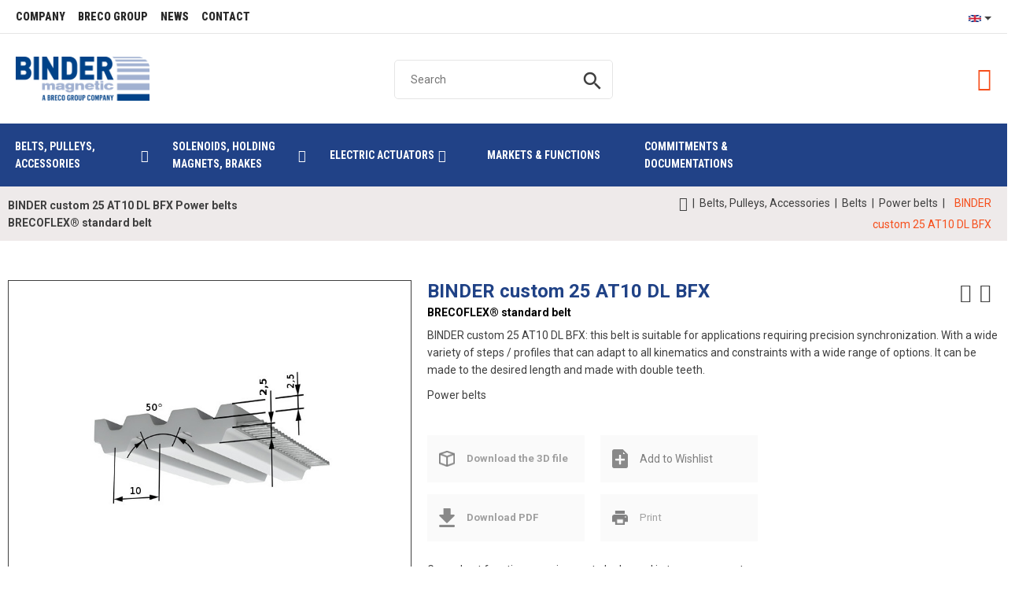

--- FILE ---
content_type: text/html; charset=utf-8
request_url: https://www.binder-magnetic.com/en/power-belts/495-binder-custom-25-at10-dl-bfx.html
body_size: 35490
content:
<!doctype html>
<html lang="en">

<head>
    
        
  <meta charset="utf-8">


  <meta http-equiv="x-ua-compatible" content="ie=edge">



      <title>Power belts | BINDER custom 25 AT10  DL BFX</title>
  
  
    
  
  <meta name="description" content="BINDER custom 25 AT10  DL BFX: this belt is suitable for applications requiring precision synchronization. With a wide variety of steps / profiles that can adapt to all kinematics and constraints with a wide range of options. It can be made to the desired">
  <meta name="keywords" content="">
        <link rel="canonical" href="https://www.binder-magnetic.com/en/power-belts/495-binder-custom-25-at10-dl-bfx.html">
    
          <link rel="alternate" href="https://www.binder-magnetic.com/fr/courroies-puissance/495-binder-custom-25-at10-dl-bfx.html" hreflang="fr">
          <link rel="alternate" href="https://www.binder-magnetic.com/en/power-belts/495-binder-custom-25-at10-dl-bfx.html" hreflang="en-US">
      
  
  
    <script type="application/ld+json">
  {
    "@context": "https://schema.org",
    "@type": "Organization",
    "name" : "Binder-Magnetic",
    "url" : "https://www.binder-magnetic.com/en/",
          "logo": {
        "@type": "ImageObject",
        "url":"https://www.binder-magnetic.com/img/logo-1669024600.jpg"
      }
      }
</script>

<script type="application/ld+json">
  {
    "@context": "https://schema.org",
    "@type": "WebPage",
    "isPartOf": {
      "@type": "WebSite",
      "url":  "https://www.binder-magnetic.com/en/",
      "name": "Binder-Magnetic"
    },
    "name": "BINDER custom 25 AT10  DL BFX",
    "url":  "https://www.binder-magnetic.com/en/power-belts/495-binder-custom-25-at10-dl-bfx.html"
  }
</script>


  <script type="application/ld+json">
    {
      "@context": "https://schema.org",
      "@type": "BreadcrumbList",
      "itemListElement": [
                  {
            "@type": "ListItem",
            "position": 1,
            "name": "Home",
            "item": "https://www.binder-magnetic.com/en/"
          },                  {
            "@type": "ListItem",
            "position": 2,
            "name": "Belts, Pulleys, Accessories",
            "item": "https://www.binder-magnetic.com/en/10-belts-pulleys-accessories"
          },                  {
            "@type": "ListItem",
            "position": 3,
            "name": "Belts",
            "item": "https://www.binder-magnetic.com/en/14-belts"
          },                  {
            "@type": "ListItem",
            "position": 4,
            "name": "Power belts",
            "item": "https://www.binder-magnetic.com/en/21-power-belts"
          },                  {
            "@type": "ListItem",
            "position": 5,
            "name": "BINDER custom 25 AT10  DL BFX",
            "item": "https://www.binder-magnetic.com/en/power-belts/495-binder-custom-25-at10-dl-bfx.html"
          }              ]
    }
  </script>
  
  
  
    <!--<script type="application/ld+json">
  {
    "@context": "https://schema.org/",
    "@type": "Product",
    "name": "BINDER custom 25 AT10  DL BFX",
    "description": "BINDER custom 25 AT10  DL BFX: this belt is suitable for applications requiring precision synchronization. With a wide variety of steps / profiles that can adapt to all kinematics and constraints with a wide range of options. It can be made to the desired",
    "category": "Power belts",
    "image" :"https://www.binder-magnetic.com/99861-home_default/binder-custom-25-at10-dl-bfx.jpg",    "sku": "d22c8b9be947f4da2ed71d2c6189d101",
    "mpn": "d22c8b9be947f4da2ed71d2c6189d101"
        ,
    "brand": {
      "@type": "Brand",
      "name": "Binder-Magnetic"
    }
                          }
</script>-->
  
  
    
  

  
          <meta property="og:title" content="Power belts | BINDER custom 25 AT10  DL BFX" />
        <meta property="og:description" content="BINDER custom 25 AT10  DL BFX: this belt is suitable for applications requiring precision synchronization. With a wide variety of steps / profiles that can adapt to all kinematics and constraints with a wide range of options. It can be made to the desired" />
    <meta property="og:url" content="https://www.binder-magnetic.com/en/power-belts/495-binder-custom-25-at10-dl-bfx.html" />
    <meta property="og:site_name" content="Binder-Magnetic" />
        



  <meta name="viewport" content="width=device-width, initial-scale=1, shrink-to-fit=no">



  <link rel="icon" type="image/vnd.microsoft.icon" href="https://www.binder-magnetic.com/img/favicon.ico?1669936453">
  <link rel="shortcut icon" type="image/x-icon" href="https://www.binder-magnetic.com/img/favicon.ico?1669936453">



  <link rel="preconnect" href="https://fonts.googleapis.com">
  <link rel="preconnect" href="https://fonts.gstatic.com" crossorigin>
  
  <link href="//fonts.googleapis.com/icon?family=Material+Icons" rel="stylesheet">
      <link href="//fonts.googleapis.com/css?family=Poppins:300,400,500,600,700&amp;display=swap" rel="stylesheet">
    


    <link rel="stylesheet" href="https://www.binder-magnetic.com/themes/PRS028/assets/cache/theme-b82cb2679.css" type="text/css" media="all">

  
  


  

  <script type="text/javascript">
        var ASPath = "\/modules\/pm_advancedsearch4\/";
        var ASSearchUrl = "https:\/\/www.binder-magnetic.com\/en\/module\/pm_advancedsearch4\/advancedsearch4";
        var ajaxTdElementor = {"ajax":"\/\/www.binder-magnetic.com\/en\/module\/tdelementor\/ajax","contact":"\/\/www.binder-magnetic.com\/en\/module\/tdelementor\/contact","subscription":"\/\/www.binder-magnetic.com\/en\/module\/tdelementor\/subscription","languages":{"1":"https:\/\/www.binder-magnetic.com\/fr\/courroies-puissance\/495-binder-custom-25-at10-dl-bfx.html","3":"https:\/\/www.binder-magnetic.com\/en\/power-belts\/495-binder-custom-25-at10-dl-bfx.html","length":2},"currencies":[]};
        var as4_orderBySalesAsc = "Sales: Lower first";
        var as4_orderBySalesDesc = "Sales: Highest first";
        var buttoncompare_title_add = "Add to Compare";
        var buttoncompare_title_remove = "Remove from Compare";
        var buttonwishlist_title_add = "Add to Wishlist";
        var buttonwishlist_title_remove = "Remove from WishList";
        var comparator_max_item = 3;
        var compareAdd = "The product has been added to product comparison";
        var compareRemove = "The product has been removed from the product comparison";
        var compareUrl = "https:\/\/www.binder-magnetic.com\/en\/module\/tdcompare\/compare";
        var compareView = "Compare";
        var comparedProductsIds = [];
        var compared_products = [];
        var disable_comment = "Criterion is not exists for this product.";
        var elementorFrontendConfig = {"environmentMode":{"edit":false,"wpPreview":true},"is_rtl":false,"breakpoints":{"xs":0,"sm":480,"md":768,"lg":1025,"xl":1440,"xxl":1600},"version":"1.0.0","urls":{"assets":"https:\/\/www.binder-magnetic.com\/modules\/tdelementor\/assets\/"},"settings":{"general":{"elementor_global_image_lightbox":"yes","elementor_enable_lightbox_in_editor":"yes"}}};
        var isLogged = false;
        var loginLabel = "Login";
        var login_url = "https:\/\/www.binder-magnetic.com\/en\/mon-compte";
        var max_item = "You cannot add more than 3 product(s) to the product comparison";
        var moderation_active = 1;
        var prestashop = {"cart":{"products":[],"totals":{"total":{"type":"total","label":"Total","amount":0,"value":"\u20ac0.00"},"total_including_tax":{"type":"total","label":"Total (tax incl.)","amount":0,"value":"\u20ac0.00"},"total_excluding_tax":{"type":"total","label":"Total (tax excl.)","amount":0,"value":"\u20ac0.00"}},"subtotals":{"products":{"type":"products","label":"Subtotal","amount":0,"value":"\u20ac0.00"},"discounts":null,"shipping":{"type":"shipping","label":"Shipping","amount":0,"value":""},"tax":null},"products_count":0,"summary_string":"0 items","vouchers":{"allowed":0,"added":[]},"discounts":[],"minimalPurchase":0,"minimalPurchaseRequired":""},"currency":{"id":1,"name":"Euro","iso_code":"EUR","iso_code_num":"978","sign":"\u20ac"},"customer":{"lastname":null,"firstname":null,"email":null,"birthday":null,"newsletter":null,"newsletter_date_add":null,"optin":null,"website":null,"company":null,"siret":null,"ape":null,"is_logged":false,"gender":{"type":null,"name":null},"addresses":[]},"language":{"name":"Anglais","iso_code":"en","locale":"en-US","language_code":"en-US","is_rtl":"0","date_format_lite":"Y-m-d","date_format_full":"Y-m-d H:i:s","id":3},"page":{"title":"","canonical":"https:\/\/www.binder-magnetic.com\/en\/power-belts\/495-binder-custom-25-at10-dl-bfx.html","meta":{"title":"BINDER custom 25 AT10  DL BFX","description":"BINDER custom 25 AT10  DL BFX: this belt is suitable for applications requiring precision synchronization. With a wide variety of steps \/ profiles that can adapt to all kinematics and constraints with a wide range of options. It can be made to the desired","keywords":"","robots":"index"},"page_name":"product","body_classes":{"lang-en":true,"lang-rtl":false,"country-FR":true,"currency-EUR":true,"layout-full-width":true,"page-product":true,"tax-display-enabled":true,"product-id-495":true,"product-BINDER custom 25 AT10  DL BFX":true,"product-id-category-21":true,"product-id-manufacturer-0":true,"product-id-supplier-0":true,"product-available-for-order":true},"admin_notifications":[]},"shop":{"name":"Binder-Magnetic","logo":"https:\/\/www.binder-magnetic.com\/img\/logo-1669024600.jpg","stores_icon":"https:\/\/www.binder-magnetic.com\/img\/logo_stores.png","favicon":"https:\/\/www.binder-magnetic.com\/img\/favicon.ico"},"urls":{"base_url":"https:\/\/www.binder-magnetic.com\/","current_url":"https:\/\/www.binder-magnetic.com\/en\/power-belts\/495-binder-custom-25-at10-dl-bfx.html","shop_domain_url":"https:\/\/www.binder-magnetic.com","img_ps_url":"https:\/\/www.binder-magnetic.com\/img\/","img_cat_url":"https:\/\/www.binder-magnetic.com\/img\/c\/","img_lang_url":"https:\/\/www.binder-magnetic.com\/img\/l\/","img_prod_url":"https:\/\/www.binder-magnetic.com\/img\/p\/","img_manu_url":"https:\/\/www.binder-magnetic.com\/img\/m\/","img_sup_url":"https:\/\/www.binder-magnetic.com\/img\/su\/","img_ship_url":"https:\/\/www.binder-magnetic.com\/img\/s\/","img_store_url":"https:\/\/www.binder-magnetic.com\/img\/st\/","img_col_url":"https:\/\/www.binder-magnetic.com\/img\/co\/","img_url":"https:\/\/www.binder-magnetic.com\/themes\/PRS028\/assets\/img\/","css_url":"https:\/\/www.binder-magnetic.com\/themes\/PRS028\/assets\/css\/","js_url":"https:\/\/www.binder-magnetic.com\/themes\/PRS028\/assets\/js\/","pic_url":"https:\/\/www.binder-magnetic.com\/upload\/","pages":{"address":"https:\/\/www.binder-magnetic.com\/en\/adresse","addresses":"https:\/\/www.binder-magnetic.com\/en\/adresses","authentication":"https:\/\/www.binder-magnetic.com\/en\/connexion","cart":"https:\/\/www.binder-magnetic.com\/en\/panier","category":"https:\/\/www.binder-magnetic.com\/en\/index.php?controller=category","cms":"https:\/\/www.binder-magnetic.com\/en\/index.php?controller=cms","contact":"https:\/\/www.binder-magnetic.com\/en\/nous-contacter","discount":"https:\/\/www.binder-magnetic.com\/en\/reduction","guest_tracking":"https:\/\/www.binder-magnetic.com\/en\/suivi-commande-invite","history":"https:\/\/www.binder-magnetic.com\/en\/historique-commandes","identity":"https:\/\/www.binder-magnetic.com\/en\/identite","index":"https:\/\/www.binder-magnetic.com\/en\/","my_account":"https:\/\/www.binder-magnetic.com\/en\/mon-compte","order_confirmation":"https:\/\/www.binder-magnetic.com\/en\/confirmation-commande","order_detail":"https:\/\/www.binder-magnetic.com\/en\/index.php?controller=order-detail","order_follow":"https:\/\/www.binder-magnetic.com\/en\/suivi-commande","order":"https:\/\/www.binder-magnetic.com\/en\/commande","order_return":"https:\/\/www.binder-magnetic.com\/en\/index.php?controller=order-return","order_slip":"https:\/\/www.binder-magnetic.com\/en\/avoirs","pagenotfound":"https:\/\/www.binder-magnetic.com\/en\/page-introuvable","password":"https:\/\/www.binder-magnetic.com\/en\/recuperation-mot-de-passe","pdf_invoice":"https:\/\/www.binder-magnetic.com\/en\/index.php?controller=pdf-invoice","pdf_order_return":"https:\/\/www.binder-magnetic.com\/en\/index.php?controller=pdf-order-return","pdf_order_slip":"https:\/\/www.binder-magnetic.com\/en\/index.php?controller=pdf-order-slip","prices_drop":"https:\/\/www.binder-magnetic.com\/en\/promotions","product":"https:\/\/www.binder-magnetic.com\/en\/index.php?controller=product","search":"https:\/\/www.binder-magnetic.com\/en\/recherche","sitemap":"https:\/\/www.binder-magnetic.com\/en\/plan-site","stores":"https:\/\/www.binder-magnetic.com\/en\/magasins","supplier":"https:\/\/www.binder-magnetic.com\/en\/fournisseur","register":"https:\/\/www.binder-magnetic.com\/en\/connexion?create_account=1","order_login":"https:\/\/www.binder-magnetic.com\/en\/commande?login=1"},"alternative_langs":{"fr":"https:\/\/www.binder-magnetic.com\/fr\/courroies-puissance\/495-binder-custom-25-at10-dl-bfx.html","en-US":"https:\/\/www.binder-magnetic.com\/en\/power-belts\/495-binder-custom-25-at10-dl-bfx.html"},"theme_assets":"\/themes\/PRS028\/assets\/","actions":{"logout":"https:\/\/www.binder-magnetic.com\/en\/?mylogout="},"no_picture_image":{"bySize":{"cart_default":{"url":"https:\/\/www.binder-magnetic.com\/img\/p\/en-default-cart_default.jpg","width":125,"height":162},"small_default":{"url":"https:\/\/www.binder-magnetic.com\/img\/p\/en-default-small_default.jpg","width":125,"height":162},"home_default":{"url":"https:\/\/www.binder-magnetic.com\/img\/p\/en-default-home_default.jpg","width":370,"height":480},"full_width":{"url":"https:\/\/www.binder-magnetic.com\/img\/p\/en-default-full_width.jpg","width":750,"height":250},"medium_default":{"url":"https:\/\/www.binder-magnetic.com\/img\/p\/en-default-medium_default.jpg","width":540,"height":700},"large_default":{"url":"https:\/\/www.binder-magnetic.com\/img\/p\/en-default-large_default.jpg","width":771,"height":1000}},"small":{"url":"https:\/\/www.binder-magnetic.com\/img\/p\/en-default-cart_default.jpg","width":125,"height":162},"medium":{"url":"https:\/\/www.binder-magnetic.com\/img\/p\/en-default-full_width.jpg","width":750,"height":250},"large":{"url":"https:\/\/www.binder-magnetic.com\/img\/p\/en-default-large_default.jpg","width":771,"height":1000},"legend":""}},"configuration":{"display_taxes_label":true,"display_prices_tax_incl":true,"is_catalog":true,"show_prices":true,"opt_in":{"partner":true},"quantity_discount":{"type":"discount","label":"Unit discount"},"voucher_enabled":0,"return_enabled":0},"field_required":[],"breadcrumb":{"links":[{"title":"Home","url":"https:\/\/www.binder-magnetic.com\/en\/"},{"title":"Belts, Pulleys, Accessories","url":"https:\/\/www.binder-magnetic.com\/en\/10-belts-pulleys-accessories"},{"title":"Belts","url":"https:\/\/www.binder-magnetic.com\/en\/14-belts"},{"title":"Power belts","url":"https:\/\/www.binder-magnetic.com\/en\/21-power-belts"},{"title":"BINDER custom 25 AT10  DL BFX","url":"https:\/\/www.binder-magnetic.com\/en\/power-belts\/495-binder-custom-25-at10-dl-bfx.html"}],"count":5},"link":{"protocol_link":"https:\/\/","protocol_content":"https:\/\/"},"time":1766927900,"static_token":"18fbaaf27f83900091bf9e2d0d412aff","token":"62349efad44052b77613c03d1d7b146f","debug":false};
        var prestashopFacebookAjaxController = "https:\/\/www.binder-magnetic.com\/en\/module\/ps_facebook\/Ajax";
        var productcomment_added = "Thanks for your Review. Your comment has been added!";
        var productcomment_added_moderation = "Thanks for your Review. It will be available once approved by a moderator.";
        var productcomments_controller_url = "https:\/\/www.binder-magnetic.com\/en\/module\/tdproductcomments\/default";
        var productcomments_url_rewrite = "1";
        var psr_icon_color = "#F19D76";
        var secure_key = "fd1f6be31f9f495c570475ee66458efc";
        var tdtoken = "18fbaaf27f83900091bf9e2d0d412aff";
        var themeOpt = {"g_preloader":"precss","g_bttop":"1","pp_zoom":"1","tip_toggle":"1","infiniteScroll":"default","h_layout":false};
        var wishlist_add = "The product was successfully added to your wishlist";
        var wishlist_cancel_txt = "Cancel";
        var wishlist_confirm_del_txt = "Delete selected item?";
        var wishlist_del_default_txt = "Cannot delete default wishlist";
        var wishlist_email_txt = "Email";
        var wishlist_loggin_required = "You must be logged in to manage your wishlist";
        var wishlist_ok_txt = "Ok";
        var wishlist_quantity_required = "You must enter a quantity";
        var wishlist_remove = "The product was successfully removed from your wishlist";
        var wishlist_reset_txt = "Reset";
        var wishlist_send_txt = "Send";
        var wishlist_send_wishlist_txt = "Send wishlist";
        var wishlist_url = "https:\/\/www.binder-magnetic.com\/en\/module\/tdproductwishlist\/mywishlist";
        var wishlist_view = "View your wishlist";
      </script>



    <link rel="prefetch" href="https://www.paypal.com/sdk/js?components=marks,funding-eligibility&amp;client-id=AXjYFXWyb4xJCErTUDiFkzL0Ulnn-bMm4fal4G-1nQXQ1ZQxp06fOuE7naKUXGkq2TZpYSiI9xXbs4eo&amp;merchant-id=0&amp;currency=EUR&amp;intent=capture&amp;commit=false&amp;vault=false&amp;integration-date=2022-14-06&amp;enable-funding=paylater" as="script">
<link rel="stylesheet" href="https://www.binder-magnetic.com/modules/tdelementor/assets/upload/css/global.css" type="text/css" media="all"><link rel="stylesheet" href="https://fonts.googleapis.com/css?family=Roboto+Condensed:100,100italic,200,200italic,300,300italic,400,400italic,500,500italic,600,600italic,700,700italic,800,800italic,900,900italic" type="text/css" media="all"><link rel="stylesheet" href="https://fonts.googleapis.com/css?family=Open+Sans:100,100italic,200,200italic,300,300italic,400,400italic,500,500italic,600,600italic,700,700italic,800,800italic,900,900italic" type="text/css" media="all"><link rel="stylesheet" href="https://www.binder-magnetic.com/modules/tdelementor/assets/upload/css/post-2-3.css" type="text/css" media="all"><link rel="stylesheet" href="https://www.binder-magnetic.com/modules/tdelementor/assets/upload/css/post-3-3.css" type="text/css" media="all"><link rel="stylesheet" href="https://fonts.googleapis.com/css?family=Poppins:100,100italic,200,200italic,300,300italic,400,400italic,500,500italic,600,600italic,700,700italic,800,800italic,900,900italic" type="text/css" media="all"><style id="elementor-post-dynamic-3">/* Start custom CSS for section, class: .elementor-element-44d2ef4b */@media(min-width:768px){
    .banni:before {
    position: absolute;
    content: "";
    width: 50%;
    height: 100%;
    left: 0;
    top: 0;
    background: #42a6e5;
    border-top: 35px solid #378cc2;
}

.banni:after {
    position: absolute;
    content: "";
    width: 50%;
    height: 100%;
    right: 0;
    top: 0;
    background: #f64f1c;
    border-top: 35px solid #d04217;
}
}/* End custom CSS */</style>





<!-- Google Tag Manager -->
<script>(function(w,d,s,l,i){w[l]=w[l]||[];w[l].push({'gtm.start':
new Date().getTime(),event:'gtm.js'});var f=d.getElementsByTagName(s)[0],
j=d.createElement(s),dl=l!='dataLayer'?'&l='+l:'';j.async=true;j.src=
'https://www.googletagmanager.com/gtm.js?id='+i+dl;f.parentNode.insertBefore(j,f);
})(window,document,'script','dataLayer','GTM-NXRNK3LP');</script>
<!-- End Google Tag Manager -->

    
    <meta property="og:type" content="product">
            <meta property="og:image" content="https://www.binder-magnetic.com/99861-large_default/binder-custom-25-at10-dl-bfx.jpg">
    
        
</head>

<body id="product"
      class="lang-en country-fr currency-eur layout-full-width page-product tax-display-enabled product-id-495 product-binder-custom-25-at10-dl-bfx product-id-category-21 product-id-manufacturer-0 product-id-supplier-0 product-available-for-order">


    



    	<div class="loader-wrapper precss">
		<div class="loader-section style5">
												<div class="spinner"><div class="box1"></div><div class="box2"></div><div class="box3"></div><div class="box4"></div><div class="box5"></div></div>
									</div>
	</div>



    <svg style="display: none;">
	<symbol id="pp_facebook" viewBox="0 0 96.124 96.123">
		<path d="M72.089,0.02L59.624,0C45.62,0,36.57,9.285,36.57,23.656v10.907H24.037c-1.083,0-1.96,0.878-1.96,1.961v15.803
		c0,1.083,0.878,1.96,1.96,1.96h12.533v39.876c0,1.083,0.877,1.96,1.96,1.96h16.352c1.083,0,1.96-0.878,1.96-1.96V54.287h14.654
		c1.083,0,1.96-0.877,1.96-1.96l0.006-15.803c0-0.52-0.207-1.018-0.574-1.386c-0.367-0.368-0.867-0.575-1.387-0.575H56.842v-9.246
		c0-4.444,1.059-6.7,6.848-6.7l8.397-0.003c1.082,0,1.959-0.878,1.959-1.96V1.98C74.046,0.899,73.17,0.022,72.089,0.02z"/>
	</symbol>
	<symbol id="pp_twitter" viewBox="0 0 512 512">
		<path d="M512,97.248c-19.04,8.352-39.328,13.888-60.48,16.576c21.76-12.992,38.368-33.408,46.176-58.016
		c-20.288,12.096-42.688,20.64-66.56,25.408C411.872,60.704,384.416,48,354.464,48c-58.112,0-104.896,47.168-104.896,104.992
		c0,8.32,0.704,16.32,2.432,23.936c-87.264-4.256-164.48-46.08-216.352-109.792c-9.056,15.712-14.368,33.696-14.368,53.056
		c0,36.352,18.72,68.576,46.624,87.232c-16.864-0.32-33.408-5.216-47.424-12.928c0,0.32,0,0.736,0,1.152
		c0,51.008,36.384,93.376,84.096,103.136c-8.544,2.336-17.856,3.456-27.52,3.456c-6.72,0-13.504-0.384-19.872-1.792
		c13.6,41.568,52.192,72.128,98.08,73.12c-35.712,27.936-81.056,44.768-130.144,44.768c-8.608,0-16.864-0.384-25.12-1.44
		C46.496,446.88,101.6,464,161.024,464c193.152,0,298.752-160,298.752-298.688c0-4.64-0.16-9.12-0.384-13.568
		C480.224,136.96,497.728,118.496,512,97.248z"/>
	</symbol>
	<symbol id="pp_rss" viewBox="0 0 402.041 402.04">
		<path d="M54.816,292.382c-15.229,0-28.169,5.331-38.831,15.988C5.33,319.026,0,331.969,0,347.197
		c0,15.232,5.325,28.172,15.985,38.828c10.662,10.657,23.606,15.988,38.831,15.988c15.227,0,28.168-5.331,38.828-15.988
		c10.656-10.656,15.986-23.596,15.986-38.828c0-15.229-5.33-28.171-15.986-38.827C82.987,297.713,70.046,292.382,54.816,292.382z"
		/>
		<path d="M181.01,221.002c-21.51-21.698-46.158-38.97-73.948-51.816c-27.79-12.85-56.914-20.511-87.366-22.985h-1.425
		c-4.949,0-9.042,1.619-12.275,4.854C1.997,154.477,0,158.953,0,164.472v38.543c0,4.757,1.569,8.85,4.708,12.279
		c3.14,3.429,7.089,5.332,11.848,5.708c43.586,4.189,80.845,21.752,111.773,52.678c30.93,30.926,48.49,68.187,52.677,111.771
		c0.382,4.764,2.284,8.712,5.712,11.847c3.427,3.148,7.517,4.72,12.275,4.72h38.545c5.517,0,9.989-1.995,13.415-5.996
		c3.621-3.812,5.236-8.381,4.863-13.709c-2.478-30.447-10.14-59.573-22.987-87.361C219.983,267.16,202.708,242.514,181.01,221.002z
		"/>
		<path d="M367.728,239.701c-20.365-45.585-48.345-86.078-83.936-121.482c-35.405-35.594-75.896-63.572-121.485-83.939
		C116.723,13.917,68.996,2.494,19.126,0.02h-0.855c-4.949,0-9.136,1.713-12.563,5.14C1.903,8.583,0,12.964,0,18.294v40.825
		c0,4.76,1.667,8.897,4.996,12.419c3.33,3.523,7.373,5.376,12.132,5.57c40.924,2.478,79.799,12.188,116.63,29.127
		c36.83,16.94,68.806,38.972,95.93,66.09c27.118,27.123,49.149,59.101,66.089,95.931c16.94,36.836,26.557,75.705,28.839,116.627
		c0.195,4.764,2.046,8.809,5.564,12.139c3.524,3.329,7.762,4.999,12.71,4.999h40.823c5.331,0,9.701-1.902,13.134-5.715
		c3.809-3.806,5.517-8.274,5.144-13.415C399.52,333.017,388.093,285.291,367.728,239.701z"/>
	</symbol>
	<symbol id="pp_youtube" viewBox="0 0 512 512">
		<path d="M490.24,113.92c-13.888-24.704-28.96-29.248-59.648-30.976C399.936,80.864,322.848,80,256.064,80
		c-66.912,0-144.032,0.864-174.656,2.912c-30.624,1.76-45.728,6.272-59.744,31.008C7.36,138.592,0,181.088,0,255.904
		C0,255.968,0,256,0,256c0,0.064,0,0.096,0,0.096v0.064c0,74.496,7.36,117.312,21.664,141.728
		c14.016,24.704,29.088,29.184,59.712,31.264C112.032,430.944,189.152,432,256.064,432c66.784,0,143.872-1.056,174.56-2.816
		c30.688-2.08,45.76-6.56,59.648-31.264C504.704,373.504,512,330.688,512,256.192c0,0,0-0.096,0-0.16c0,0,0-0.064,0-0.096
		C512,181.088,504.704,138.592,490.24,113.92z M192,352V160l160,96L192,352z"/>
	</symbol>
	<symbol id="pp_vimeo" viewBox="0 0 438.536 438.536">
		<path d="M414.41,24.123C398.333,8.042,378.963,0,356.315,0H82.228C59.58,0,40.21,8.042,24.126,24.123
		C8.045,40.207,0.003,59.576,0.003,82.225v274.084c0,22.647,8.042,42.018,24.123,58.102c16.084,16.084,35.454,24.126,58.102,24.126
		h274.084c22.648,0,42.018-8.042,58.095-24.126c16.084-16.084,24.126-35.454,24.126-58.102V82.225
		C438.532,59.576,430.49,40.204,414.41,24.123z M358.033,145.319c-2.673,13.894-10.52,35.454-23.562,64.665
		c-13.045,29.218-29.455,57.054-49.252,83.511c-22.654,30.453-46.445,53.009-71.374,67.673c-6.473,3.99-13.706,6.995-21.698,8.99
		c-7.994,1.995-16.086,1.852-24.269-0.432c-11.613-4.948-21.414-16.847-29.408-35.689c-3.997-9.712-9.423-28.459-16.274-56.246
		c-6.85-26.837-11.897-44.633-15.131-53.387c-0.95-2.477-2.141-6.332-3.567-11.564c-1.429-5.236-2.856-9.801-4.281-13.706
		c-1.427-3.903-3.186-7.564-5.282-10.992c-3.234-5.52-7.183-8.373-11.847-8.566c-4.661-0.188-10.185,0.81-16.558,2.996
		c-6.374,2.19-11.56,2.993-15.559,2.426c-2.281-0.38-4.327-2.283-6.136-5.709c-1.809-3.422-4.237-5.896-7.283-7.421v-1.999
		c7.613-5.333,19.271-15.037,34.973-29.127c15.703-14.085,28.693-24.172,38.971-30.262c13.324-7.804,25.41-10.185,36.26-7.139
		c5.137,1.524,9.945,5.33,14.416,11.42c4.471,6.091,7.85,12.658,10.135,19.701c2.096,6.66,5.33,22.266,9.707,46.822
		c0.572,3.805,1.384,10.61,2.428,20.411c1.045,9.803,1.999,17.795,2.853,23.982c0.855,6.188,2.664,13.135,5.426,20.838
		c2.756,7.713,6.324,13.853,10.704,18.421c8.186,8.754,16.464,10.089,24.838,3.997c5.332-3.997,12.088-13.421,20.273-28.26
		c8.945-17.316,13.894-30.928,14.839-40.825c1.334-14.465-1.191-23.885-7.563-28.265c-6.372-4.377-17.173-5.902-32.401-4.57
		c3.046-9.326,7.283-18.03,12.703-26.122c5.428-8.086,11.088-14.753,16.988-19.984c5.91-5.236,12.049-9.851,18.418-13.849
		c6.379-3.996,11.848-6.897,16.423-8.705c4.565-1.809,8.466-3,11.704-3.571c25.693-3.805,43.488,0.476,53.392,12.847
		C359.077,116.576,361.075,129.141,358.033,145.319z"/>
	</symbol>
	<symbol id="pp_instagram" viewBox="0 0 169.063 169.063">
		<path d="M122.406,0H46.654C20.929,0,0,20.93,0,46.655v75.752c0,25.726,20.929,46.655,46.654,46.655h75.752
		c25.727,0,46.656-20.93,46.656-46.655V46.655C169.063,20.93,148.133,0,122.406,0z M154.063,122.407
		c0,17.455-14.201,31.655-31.656,31.655H46.654C29.2,154.063,15,139.862,15,122.407V46.655C15,29.201,29.2,15,46.654,15h75.752
		c17.455,0,31.656,14.201,31.656,31.655V122.407z"/>
		<path d="M84.531,40.97c-24.021,0-43.563,19.542-43.563,43.563c0,24.02,19.542,43.561,43.563,43.561s43.563-19.541,43.563-43.561
		C128.094,60.512,108.552,40.97,84.531,40.97z M84.531,113.093c-15.749,0-28.563-12.812-28.563-28.561
		c0-15.75,12.813-28.563,28.563-28.563s28.563,12.813,28.563,28.563C113.094,100.281,100.28,113.093,84.531,113.093z"/>
		<path d="M129.921,28.251c-2.89,0-5.729,1.17-7.77,3.22c-2.051,2.04-3.23,4.88-3.23,7.78c0,2.891,1.18,5.73,3.23,7.78
		c2.04,2.04,4.88,3.22,7.77,3.22c2.9,0,5.73-1.18,7.78-3.22c2.05-2.05,3.22-4.89,3.22-7.78c0-2.9-1.17-5.74-3.22-7.78
		C135.661,29.421,132.821,28.251,129.921,28.251z"/>
	</symbol>
	<symbol id="pp_googleplus" viewBox="0 0 96.828 96.827">
		<path d="M62.617,0H39.525c-10.29,0-17.413,2.256-23.824,7.552c-5.042,4.35-8.051,10.672-8.051,16.912
		c0,9.614,7.33,19.831,20.913,19.831c1.306,0,2.752-0.134,4.028-0.253l-0.188,0.457c-0.546,1.308-1.063,2.542-1.063,4.468
		c0,3.75,1.809,6.063,3.558,8.298l0.22,0.283l-0.391,0.027c-5.609,0.384-16.049,1.1-23.675,5.787
		c-9.007,5.355-9.707,13.145-9.707,15.404c0,8.988,8.376,18.06,27.09,18.06c21.76,0,33.146-12.005,33.146-23.863
		c0.002-8.771-5.141-13.101-10.6-17.698l-4.605-3.582c-1.423-1.179-3.195-2.646-3.195-5.364c0-2.672,1.772-4.436,3.336-5.992
		l0.163-0.165c4.973-3.917,10.609-8.358,10.609-17.964c0-9.658-6.035-14.649-8.937-17.048h7.663c0.094,0,0.188-0.026,0.266-0.077
		l6.601-4.15c0.188-0.119,0.276-0.348,0.214-0.562C63.037,0.147,62.839,0,62.617,0z M34.614,91.535
		c-13.264,0-22.176-6.195-22.176-15.416c0-6.021,3.645-10.396,10.824-12.997c5.749-1.935,13.17-2.031,13.244-2.031
		c1.257,0,1.889,0,2.893,0.126c9.281,6.605,13.743,10.073,13.743,16.678C53.141,86.309,46.041,91.535,34.614,91.535z
		M34.489,40.756c-11.132,0-15.752-14.633-15.752-22.468c0-3.984,0.906-7.042,2.77-9.351c2.023-2.531,5.487-4.166,8.825-4.166
		c10.221,0,15.873,13.738,15.873,23.233c0,1.498,0,6.055-3.148,9.22C40.94,39.337,37.497,40.756,34.489,40.756z"/>
		<path d="M94.982,45.223H82.814V33.098c0-0.276-0.225-0.5-0.5-0.5H77.08c-0.276,0-0.5,0.224-0.5,0.5v12.125H64.473
		c-0.276,0-0.5,0.224-0.5,0.5v5.304c0,0.275,0.224,0.5,0.5,0.5H76.58V63.73c0,0.275,0.224,0.5,0.5,0.5h5.234
		c0.275,0,0.5-0.225,0.5-0.5V51.525h12.168c0.276,0,0.5-0.223,0.5-0.5v-5.302C95.482,45.446,95.259,45.223,94.982,45.223z"/>
	</symbol>
	<symbol id="pp_pinterest" viewBox="0 0 486.392 486.392">
		<path d="M430.149,135.248C416.865,39.125,321.076-9.818,218.873,1.642
		C138.071,10.701,57.512,76.03,54.168,169.447c-2.037,57.029,14.136,99.801,68.399,111.84
		c23.499-41.586-7.569-50.676-12.433-80.802C90.222,77.367,252.16-6.718,336.975,79.313c58.732,59.583,20.033,242.77-74.57,223.71
		c-90.621-18.179,44.383-164.005-27.937-192.611c-58.793-23.286-90.013,71.135-62.137,118.072
		c-16.355,80.711-51.557,156.709-37.3,257.909c46.207-33.561,61.802-97.734,74.57-164.704
		c23.225,14.136,35.659,28.758,65.268,31.038C384.064,361.207,445.136,243.713,430.149,135.248z"/>
	</symbol>
	<symbol id="pp_linkedin" viewBox="0 0 24 24">
		<path d="m23.994 24v-.001h.006v-8.802c0-4.306-.927-7.623-5.961-7.623-2.42 0-4.044 1.328-4.707 2.587h-.07v-2.185h-4.773v16.023h4.97v-7.934c0-2.089.396-4.109 2.983-4.109 2.549 0 2.587 2.384 2.587 4.243v7.801z"/>
		<path d="m.396 7.977h4.976v16.023h-4.976z"/>
		<path d="m2.882 0c-1.591 0-2.882 1.291-2.882 2.882s1.291 2.909 2.882 2.909 2.882-1.318 2.882-2.909c-.001-1.591-1.292-2.882-2.882-2.882z"/>
	</symbol>
	<symbol id="emptycart" viewBox="0 0 512 512">
		<path d="M273.067,315.733c0-14.114-11.486-25.6-25.6-25.6s-25.6,11.486-25.6,25.6c0,11.11,7.151,20.489,17.067,24.03V358.4     c0,47.053,38.281,85.333,85.333,85.333S409.6,405.453,409.6,358.4v-18.637c9.916-3.533,17.067-12.919,17.067-24.03     c0-14.114-11.486-25.6-25.6-25.6c-14.114,0-25.6,11.486-25.6,25.6c0,11.11,7.151,20.489,17.067,24.03V358.4     c0,37.641-30.626,68.267-68.267,68.267c-37.641,0-68.267-30.626-68.267-68.267v-18.637     C265.916,336.23,273.067,326.844,273.067,315.733z M401.067,307.2c4.702,0,8.533,3.831,8.533,8.533s-3.823,8.525-8.525,8.533     h-0.008h-0.009c-4.702-0.009-8.525-3.831-8.525-8.533S396.365,307.2,401.067,307.2z M247.475,324.267h-0.009h-0.009     c-4.702-0.009-8.525-3.831-8.525-8.533s3.831-8.533,8.533-8.533c4.702,0,8.533,3.831,8.533,8.533     S252.177,324.258,247.475,324.267z"/>
		<path d="M93.867,204.8c14.114,0,25.6-11.486,25.6-25.6c0-11.11-7.151-20.497-17.067-24.03v-35.703h145.067     c4.71,0,8.533-3.823,8.533-8.533c0-4.719-3.823-8.533-8.533-8.533H102.4c0-47.053,38.281-85.333,85.333-85.333     s85.333,38.281,85.333,85.333v52.77C263.151,158.703,256,168.09,256,179.2c0,14.114,11.486,25.6,25.6,25.6s25.6-11.486,25.6-25.6     c0-11.11-7.151-20.497-17.067-24.03v-35.703H358.4v93.867c0,4.71,3.823,8.533,8.533,8.533s8.533-3.823,8.533-8.533v-102.05     c0-0.06-0.034-0.111-0.034-0.179c0-0.06,0.034-0.111,0.034-0.171c0-4.719-3.823-8.533-8.533-8.533h-76.8     c0-56.465-45.935-102.4-102.4-102.4s-102.4,45.935-102.4,102.4v52.77c-9.916,3.533-17.067,12.919-17.067,24.03     C68.267,193.314,79.753,204.8,93.867,204.8z M281.6,170.667c4.702,0,8.533,3.831,8.533,8.533c0,4.702-3.831,8.533-8.533,8.533     c-4.702,0-8.533-3.831-8.533-8.533C273.067,174.498,276.898,170.667,281.6,170.667z M93.867,170.667     c4.702,0,8.533,3.831,8.533,8.533c0,4.702-3.831,8.533-8.533,8.533c-4.702,0-8.533-3.831-8.533-8.533     C85.333,174.498,89.165,170.667,93.867,170.667z"/>
		<path d="M119.467,494.933h-76.8c-14.114,0-25.6-11.486-25.6-25.6V409.6h93.867c4.71,0,8.533-3.823,8.533-8.533     c0-4.719-3.823-8.533-8.533-8.533H17.067V119.467h42.317c4.71,0,8.533-3.823,8.533-8.533c0-4.719-3.823-8.533-8.533-8.533H8.533     c-4.71,0-8.533,3.814-8.533,8.533v358.4C0,492.851,19.14,512,42.667,512h76.8c4.71,0,8.533-3.823,8.533-8.533     C128,498.748,124.177,494.933,119.467,494.933z"/>
		<path d="M509.295,241.647c-1.553-1.656-3.729-2.714-6.178-2.714H179.2c-4.71,0-8.533,3.814-8.533,8.533     c0,4.71,3.823,8.533,8.533,8.533h315.733v213.333c0,14.114-11.486,25.6-25.6,25.6H179.2c-14.114,0-25.6-11.486-25.6-25.6V247.467     c0-4.71-3.823-8.533-8.533-8.533c-4.71,0-8.533,3.823-8.533,8.533v221.867c0,23.518,19.14,42.667,42.667,42.667h290.133     C492.86,512,512,492.851,512,469.333V247.817C512,245.367,510.942,243.2,509.295,241.647z"/>
	</symbol>
	<symbol id="list" viewBox="0 0 24 24">
		<path d="M4 10.5c-.83 0-1.5.67-1.5 1.5s.67 1.5 1.5 1.5 1.5-.67 1.5-1.5-.67-1.5-1.5-1.5zm0-6c-.83 0-1.5.67-1.5 1.5S3.17 7.5 4 7.5 5.5 6.83 5.5 6 4.83 4.5 4 4.5zm0 12c-.83 0-1.5.68-1.5 1.5s.68 1.5 1.5 1.5 1.5-.68 1.5-1.5-.67-1.5-1.5-1.5zM8 19h12c.55 0 1-.45 1-1s-.45-1-1-1H8c-.55 0-1 .45-1 1s.45 1 1 1zm0-6h12c.55 0 1-.45 1-1s-.45-1-1-1H8c-.55 0-1 .45-1 1s.45 1 1 1zM7 6c0 .55.45 1 1 1h12c.55 0 1-.45 1-1s-.45-1-1-1H8c-.55 0-1 .45-1 1z"/>
	</symbol>
	<symbol id="grid" viewBox="0 0 276.167 276.167">
		<path d="M33.144,2.471C15.336,2.471,0.85,16.958,0.85,34.765s14.48,32.293,32.294,32.293s32.294-14.486,32.294-32.293    S50.951,2.471,33.144,2.471z"/>
		<path d="M137.663,2.471c-17.807,0-32.294,14.487-32.294,32.294s14.487,32.293,32.294,32.293c17.808,0,32.297-14.486,32.297-32.293    S155.477,2.471,137.663,2.471z"/>
		<path d="M243.873,67.059c17.804,0,32.294-14.486,32.294-32.293S261.689,2.471,243.873,2.471s-32.294,14.487-32.294,32.294    S226.068,67.059,243.873,67.059z"/>
		<path d="M32.3,170.539c17.807,0,32.297-14.483,32.297-32.293c0-17.811-14.49-32.297-32.297-32.297S0,120.436,0,138.246    C0,156.056,14.493,170.539,32.3,170.539z"/>
		<path d="M136.819,170.539c17.804,0,32.294-14.483,32.294-32.293c0-17.811-14.478-32.297-32.294-32.297    c-17.813,0-32.294,14.486-32.294,32.297C104.525,156.056,119.012,170.539,136.819,170.539z"/>
		<path d="M243.038,170.539c17.811,0,32.294-14.483,32.294-32.293c0-17.811-14.483-32.297-32.294-32.297    s-32.306,14.486-32.306,32.297C210.732,156.056,225.222,170.539,243.038,170.539z"/>
		<path d="M33.039,209.108c-17.807,0-32.3,14.483-32.3,32.294c0,17.804,14.493,32.293,32.3,32.293s32.293-14.482,32.293-32.293    S50.846,209.108,33.039,209.108z"/>
		<path d="M137.564,209.108c-17.808,0-32.3,14.483-32.3,32.294c0,17.804,14.487,32.293,32.3,32.293    c17.804,0,32.293-14.482,32.293-32.293S155.368,209.108,137.564,209.108z"/>
		<path d="M243.771,209.108c-17.804,0-32.294,14.483-32.294,32.294c0,17.804,14.49,32.293,32.294,32.293    c17.811,0,32.294-14.482,32.294-32.293S261.575,209.108,243.771,209.108z"/>
	</symbol>
</svg>

<main id="page" class="site-wrapper">
    
            

    <header id="header">
        
            
  <div class="header-banner">
    
  </div>


  <nav class="header-nav">
    <div class="container">
      <div class="row d-none d-md-flex align-items-center justify-content-between m-0">
        <div class="left-nav d-inline-flex align-items-center justify-content-start">
          
        </div>
        <div class="right-nav d-inline-flex align-items-center justify-content-end">
          
        </div>
      </div>
    </div>
  </nav>


  <div class="header-top">
    <div class="container">
      <div class="row">
        <div class="col-12">
          <div id="search_widget" class="search-widgets" data-search-controller-url="//www.binder-magnetic.com/en/recherche">
  <form method="get" action="//www.binder-magnetic.com/en/recherche">
    <input type="hidden" name="controller" value="search">
    <i class="material-icons search" aria-hidden="true">search</i>
    <input type="text" name="s" value="" placeholder="Search" aria-label="Search">
    <i class="material-icons clear" aria-hidden="true">clear</i>
  </form>
</div>

        </div>
      </div>
    </div>
  </div>
  	<div id="elementor-header">        <div data-elementor-type="post" data-elementor-id="2" class="elementor elementor-2" data-elementor-settings="[]">
                            <div class="elementor-inner">
                    <div class="elementor-section-wrap">
                                <section class="elementor-element elementor-element-401886c1 elementor-section-boxed elementor-section-height-default elementor-section-height-default elementor-section elementor-top-section" data-id="401886c1" data-element_type="section" data-settings="{&quot;background_background&quot;:&quot;classic&quot;}">
                        <div class="elementor-container elementor-column-gap-no">
                <div class="elementor-row">
                <div class="elementor-element elementor-element-55c9d1a3 elementor-column elementor-col-50 elementor-top-column" data-id="55c9d1a3" data-element_type="column">
            <div class="elementor-column-wrap  elementor-element-populated">
                    <div class="elementor-widget-wrap">
                <div class="elementor-element elementor-element-901e7ba elementor-icon-list--layout-inline elementor-align-left lel elementor-widget elementor-widget-icon-list" data-id="901e7ba" data-element_type="widget" data-widget_type="icon-list.default">
                <div class="elementor-widget-container">
            		<ul class="elementor-icon-list-items elementor-inline-items">
							<li class="elementor-icon-list-item" >
					<a href="https://www.binder-magnetic.com/en/content/6-company">					<span class="elementor-icon-list-text">Company</span>
											</a>
									</li>
								<li class="elementor-icon-list-item" >
					<a href="https://www.binder-magnetic.com/en/content/7-breco-group">					<span class="elementor-icon-list-text">BRECO Group</span>
											</a>
									</li>
								<li class="elementor-icon-list-item" >
					<a href="https://www.binder-magnetic.com/en/content/51-news">					<span class="elementor-icon-list-text">News</span>
											</a>
									</li>
								<li class="elementor-icon-list-item" >
					<a href="https://www.binder-magnetic.com/en/nous-contacter">					<span class="elementor-icon-list-text">Contact</span>
											</a>
									</li>
						</ul>
		        </div>
                </div>
                        </div>
            </div>
        </div>
                <div class="elementor-element elementor-element-52a25722 elementor-column elementor-col-50 elementor-top-column" data-id="52a25722" data-element_type="column">
            <div class="elementor-column-wrap  elementor-element-populated">
                    <div class="elementor-widget-wrap">
                <div class="elementor-element elementor-element-172ba3b elementor-align-right elementor-dropdown-right elementor-widget elementor-widget-languages" data-id="172ba3b" data-element_type="widget" data-widget_type="languages.default">
                <div class="elementor-widget-container">
            <div class="dropdown-wrapper">
    <div class="dropdown js-dropdown">
        <div class="dropdown-toggle cursor-pointer" data-toggle="dropdown"><img src="https://www.binder-magnetic.com/img/l/3.jpg" alt="Anglais" width="16" height="11"/> Anglais</div>
        <ul class="dropdown-menu" aria-labelledby="language-selector-label">
                            <li >
                    <a data-element-lang="1" href="javascript:void(0)" class="dropdown-item" data-iso-code="fr"><img src="https://www.binder-magnetic.com/img/l/1.jpg" alt="Français" width="16" height="11"/> Français</a>
                </li>
                            <li  class="current" >
                    <a data-element-lang="3" href="javascript:void(0)" class="dropdown-item" data-iso-code="en"><img src="https://www.binder-magnetic.com/img/l/3.jpg" alt="Anglais" width="16" height="11"/> Anglais</a>
                </li>
                    </ul>
    </div>
</div>        </div>
                </div>
                        </div>
            </div>
        </div>
                        </div>
            </div>
        </section>
                <section class="elementor-element elementor-element-58f31ad8 elementor-hidden-tablet elementor-hidden-phone elementor-section-boxed elementor-section-height-default elementor-section-height-default elementor-section elementor-top-section" data-id="58f31ad8" data-element_type="section" data-settings="{&quot;background_background&quot;:&quot;classic&quot;}">
                        <div class="elementor-container elementor-column-gap-no">
                <div class="elementor-row">
                <div class="elementor-element elementor-element-10337bbe elementor-column elementor-col-25 elementor-top-column" data-id="10337bbe" data-element_type="column">
            <div class="elementor-column-wrap  elementor-element-populated">
                    <div class="elementor-widget-wrap">
                <div class="elementor-element elementor-element-615a6347 elementor-widget elementor-widget-site-logo" data-id="615a6347" data-element_type="widget" data-widget_type="site-logo.default">
                <div class="elementor-widget-container">
                    <div class="elementor-image">
                        <a href="/">
                                                <img loading="lazy" src="https://www.binder-magnetic.com/img/cms/logo.png" title="" alt="" />                                            </a>
                    </div>
                </div>
                </div>
                        </div>
            </div>
        </div>
                <div class="elementor-element elementor-element-14b1db39 elementor-column elementor-col-50 elementor-top-column" data-id="14b1db39" data-element_type="column">
            <div class="elementor-column-wrap">
                    <div class="elementor-widget-wrap">
                        </div>
            </div>
        </div>
                <div class="elementor-element elementor-element-4b92fc59 elementor-column elementor-col-25 elementor-top-column" data-id="4b92fc59" data-element_type="column">
            <div class="elementor-column-wrap  elementor-element-populated">
                    <div class="elementor-widget-wrap">
                <div class="elementor-element elementor-element-66f55219 elementor-widget__width-auto header-btn-icon elementor-widget elementor-widget-my-account" data-id="66f55219" data-element_type="widget" data-widget_type="my-account.default">
                <div class="elementor-widget-container">
            <a class="btn-toggle btn-toggle-account" href="javascript:void(0)" data-toggle="modal" data-target="#offcanvas_account">
            <i class="las la-user"></i>
        <span class="btn-toggle-text">
        My Account
    </span>
</a>        </div>
                </div>
                        </div>
            </div>
        </div>
                        </div>
            </div>
        </section>
                <section class="elementor-element elementor-element-a254e46 elementor-hidden-tablet elementor-hidden-phone menu-top elementor-section-stretched elementor-section-boxed elementor-section-height-default elementor-section-height-default elementor-section elementor-top-section" data-id="a254e46" data-element_type="section" data-settings="{&quot;background_background&quot;:&quot;classic&quot;,&quot;stretch_section&quot;:&quot;section-stretched&quot;}">
                        <div class="elementor-container elementor-column-gap-no">
                <div class="elementor-row">
                <div class="elementor-element elementor-element-4c34f6c5 elementor-column elementor-col-100 elementor-top-column" data-id="4c34f6c5" data-element_type="column">
            <div class="elementor-column-wrap  elementor-element-populated">
                    <div class="elementor-widget-wrap">
                <div class="elementor-element elementor-element-4b33a190 elementor-widget__width-auto elementor-widget elementor-widget-megamenu" data-id="4b33a190" data-element_type="widget" data-widget_type="megamenu.default">
                <div class="elementor-widget-container">
            	<div class="wrapper-menu-horizontal">
			
<ul class="td_mega_menu menu-horizontal element_ul_depth_0">
					<li class="td_mega_3 item-level-0 element_li_depth_0 submenu_position_0 is_parent dropdown-is-mega">
			<a href="https://www.binder-magnetic.com/en/10-belts-pulleys-accessories" class="style_element_a_3 element_a_depth_0 is_parent" title="Belts, Pulleys, Accessories"><span>Belts, Pulleys, Accessories</span><span class="triangle"></span></a>
							
    <div class="menu_sub style_wide sub-menu-dropdown" data-width="100vw">
        <div class="container container-parent">            <div class="row m_column_row">
                                                                                                        <div class="td_mega_column_1 col-md-2">
                                                                                                                                <div class="td_mega_block_9">
                                                                        <ul class="element_ul_depth_1">
                                        <li class="element_li_depth_1 no-gutters">
                                            <a href="https://www.binder-magnetic.com/en/14-belts" title="Courroies"  class="style_element_a_9 element_a_depth_1 element_a_item">Courroies</a>
                                                                                                                                                                                            
		<ul class="element_ul_depth_2 p_granditem_1 row">
					<li class="element_li_depth_2 granditem_0 p_granditem_1 col-lg-12">
        	<div class="menu_a_wrap">
                <a href="https://www.binder-magnetic.com/en/19-linear-belts" title="Linear belts" class="element_a_depth_2 element_a_item  has_children "><i class="la la-angle-right" aria-hidden="true"></i>Linear belts<span class="is_parent_icon"></span></a>
                        	</div>
					
		<ul class="element_ul_depth_3 p_granditem_0 ">
					<li class="element_li_depth_3 granditem_0 p_granditem_0 ">
        	<div class="menu_a_wrap">
                <a href="https://www.binder-magnetic.com/en/19-linear-belts/s-5/linear_belt_product_range-brecomove_belt" title="BRECO®Move belt" class="element_a_depth_3 element_a_item "><i class="la la-angle-right" aria-hidden="true"></i>BRECO®Move belt</a>
                        	</div>
				</li>
					<li class="element_li_depth_3 granditem_0 p_granditem_0 ">
        	<div class="menu_a_wrap">
                <a href="https://www.binder-magnetic.com/en/19-linear-belts/s-5/linear_belt_product_range-brecoprotect_alimentary_belt" title="BRECO®Protect alimentary belt" class="element_a_depth_3 element_a_item "><i class="la la-angle-right" aria-hidden="true"></i>BRECO®Protect alimentary belt</a>
                        	</div>
				</li>
					<li class="element_li_depth_3 granditem_0 p_granditem_0 ">
        	<div class="menu_a_wrap">
                <a href="https://www.binder-magnetic.com/en/19-linear-belts/s-5/linear_belt_product_range-breco_performance_belt" title="BRECO® Performance belt" class="element_a_depth_3 element_a_item "><i class="la la-angle-right" aria-hidden="true"></i>BRECO® Performance belt</a>
                        	</div>
				</li>
					<li class="element_li_depth_3 granditem_0 p_granditem_0 ">
        	<div class="menu_a_wrap">
                <a href="https://www.binder-magnetic.com/en/19-linear-belts/s-5/linear_belt_product_range-breco_standard_belt_2" title="BRECO® Standard belt" class="element_a_depth_3 element_a_item "><i class="la la-angle-right" aria-hidden="true"></i>BRECO® Standard belt</a>
                        	</div>
				</li>
					<li class="element_li_depth_3 granditem_0 p_granditem_0 ">
        	<div class="menu_a_wrap">
                <a href="https://www.binder-magnetic.com/en/19-linear-belts/s-5/linear_belt_product_range-self_guided_breco_belt" title="Self-guided BRECO®  belt" class="element_a_depth_3 element_a_item "><i class="la la-angle-right" aria-hidden="true"></i>Self-guided BRECO®  belt</a>
                        	</div>
				</li>
					<li class="element_li_depth_3 granditem_0 p_granditem_0 ">
        	<div class="menu_a_wrap">
                <a href="https://www.binder-magnetic.com/en/19-linear-belts/s-5/linear_belt_product_range-brecobasic_belt" title="BRECO® Basic belt" class="element_a_depth_3 element_a_item "><i class="la la-angle-right" aria-hidden="true"></i>BRECO® Basic belt</a>
                        	</div>
				</li>
					<li class="element_li_depth_3 granditem_0 p_granditem_0 ">
        	<div class="menu_a_wrap">
                <a href="https://www.binder-magnetic.com/en/19-linear-belts/s-5/linear_belt_product_range-conti_synchrodrive_flexibility_belt" title="CONTI® Synchrodrive flexibility belt" class="element_a_depth_3 element_a_item "><i class="la la-angle-right" aria-hidden="true"></i>CONTI® Synchrodrive flexibility belt</a>
                        	</div>
				</li>
					<li class="element_li_depth_3 granditem_0 p_granditem_0 ">
        	<div class="menu_a_wrap">
                <a href="https://www.binder-magnetic.com/en/19-linear-belts/s-5/linear_belt_product_range-conti_synchrodrive_performance_and_flexibility_belt" title="CONTI® Synchrodrive Performance and flexibility belt" class="element_a_depth_3 element_a_item "><i class="la la-angle-right" aria-hidden="true"></i>CONTI® Synchrodrive Performance and flexibility belt</a>
                        	</div>
				</li>
					<li class="element_li_depth_3 granditem_0 p_granditem_0 ">
        	<div class="menu_a_wrap">
                <a href="https://www.binder-magnetic.com/en/19-linear-belts/s-5/linear_belt_product_range-conti_synchrodrive_performance_belt" title="Courroie CONTI® Synchrodrive Performance" class="element_a_depth_3 element_a_item "><i class="la la-angle-right" aria-hidden="true"></i>Courroie CONTI® Synchrodrive Performance</a>
                        	</div>
				</li>
					<li class="element_li_depth_3 granditem_0 p_granditem_0 ">
        	<div class="menu_a_wrap">
                <a href="https://www.binder-magnetic.com/en/19-linear-belts/s-5/linear_belt_product_range-conti_synchrodrive_high_resistance_belt" title="CONTI® Synchrodrive High Resistance belt" class="element_a_depth_3 element_a_item "><i class="la la-angle-right" aria-hidden="true"></i>CONTI® Synchrodrive High Resistance belt</a>
                        	</div>
				</li>
					<li class="element_li_depth_3 granditem_0 p_granditem_0 ">
        	<div class="menu_a_wrap">
                <a href="https://www.binder-magnetic.com/en/19-linear-belts/s-5/linear_belt_product_range-breco_flat_belt" title="BRECO® Plate belt" class="element_a_depth_3 element_a_item "><i class="la la-angle-right" aria-hidden="true"></i>BRECO® Plate belt</a>
                        	</div>
				</li>
					<li class="element_li_depth_3 granditem_0 p_granditem_0 ">
        	<div class="menu_a_wrap">
                <a href="https://www.binder-magnetic.com/en/19-linear-belts/s-5/linear_belt_product_range-breco_standard_belt" title="CONTI® Polyflat belt" class="element_a_depth_3 element_a_item "><i class="la la-angle-right" aria-hidden="true"></i>CONTI® Polyflat belt</a>
                        	</div>
				</li>
		</ul>
				</li>
					<li class="element_li_depth_2 granditem_0 p_granditem_1 col-lg-12">
        	<div class="menu_a_wrap">
                <a href="https://www.binder-magnetic.com/en/20-conveying-belts" title="Conveying belts" class="element_a_depth_2 element_a_item  has_children "><i class="la la-angle-right" aria-hidden="true"></i>Conveying belts<span class="is_parent_icon"></span></a>
                        	</div>
					
		<ul class="element_ul_depth_3 p_granditem_0 ">
					<li class="element_li_depth_3 granditem_0 p_granditem_0 ">
        	<div class="menu_a_wrap">
                <a href="https://www.binder-magnetic.com/en/20-conveying-belts/s-6/product_range-breco_atn_system_belt_welding_junction" title="BRECO® Belt Joint Junction ATN System" class="element_a_depth_3 element_a_item "><i class="la la-angle-right" aria-hidden="true"></i>BRECO® Belt Joint Junction ATN System</a>
                        	</div>
				</li>
					<li class="element_li_depth_3 granditem_0 p_granditem_0 ">
        	<div class="menu_a_wrap">
                <a href="https://www.binder-magnetic.com/en/20-conveying-belts/s-6/product_range-breco_mechanical_junction_atn_system_belt" title="BRECO® ATN mechanical joint belt" class="element_a_depth_3 element_a_item "><i class="la la-angle-right" aria-hidden="true"></i>BRECO® ATN mechanical joint belt</a>
                        	</div>
				</li>
					<li class="element_li_depth_3 granditem_0 p_granditem_0 ">
        	<div class="menu_a_wrap">
                <a href="https://www.binder-magnetic.com/en/20-conveying-belts/s-6/product_range-brecoprotect_alimentary_belt_welding_junction" title="BRECO® Protect welding junction belt" class="element_a_depth_3 element_a_item "><i class="la la-angle-right" aria-hidden="true"></i>BRECO® Protect welding junction belt</a>
                        	</div>
				</li>
					<li class="element_li_depth_3 granditem_0 p_granditem_0 ">
        	<div class="menu_a_wrap">
                <a href="https://www.binder-magnetic.com/en/20-conveying-belts/s-6/product_range-breco_self_guiding_belt_welding_junction" title="Self-guided BRECO® welding junction belt" class="element_a_depth_3 element_a_item "><i class="la la-angle-right" aria-hidden="true"></i>Self-guided BRECO® welding junction belt</a>
                        	</div>
				</li>
					<li class="element_li_depth_3 granditem_0 p_granditem_0 ">
        	<div class="menu_a_wrap">
                <a href="https://www.binder-magnetic.com/en/20-conveying-belts/s-6/product_range-breco_standard_belt_welding_junction" title="BRECO® Standard welding junction belt" class="element_a_depth_3 element_a_item "><i class="la la-angle-right" aria-hidden="true"></i>BRECO® Standard welding junction belt</a>
                        	</div>
				</li>
					<li class="element_li_depth_3 granditem_0 p_granditem_0 ">
        	<div class="menu_a_wrap">
                <a href="https://www.binder-magnetic.com/en/20-conveying-belts/s-6/product_range-breco_pinlock_junction_breco_standard_belt" title="PinLock junction BRECO® standard belt" class="element_a_depth_3 element_a_item "><i class="la la-angle-right" aria-hidden="true"></i>PinLock junction BRECO® standard belt</a>
                        	</div>
				</li>
					<li class="element_li_depth_3 granditem_0 p_granditem_0 ">
        	<div class="menu_a_wrap">
                <a href="https://www.binder-magnetic.com/en/20-conveying-belts/s-6/product_range-breco_quicklock_mechanical_junction_standard_belt_breco" title="Mechanical junction BRECO® standard belt" class="element_a_depth_3 element_a_item "><i class="la la-angle-right" aria-hidden="true"></i>Mechanical junction BRECO® standard belt</a>
                        	</div>
				</li>
					<li class="element_li_depth_3 granditem_0 p_granditem_0 ">
        	<div class="menu_a_wrap">
                <a href="https://www.binder-magnetic.com/en/20-conveying-belts/s-6/product_range-brecobasic_belt_welding_junction" title="Welded BRECO® Basic belt" class="element_a_depth_3 element_a_item "><i class="la la-angle-right" aria-hidden="true"></i>Welded BRECO® Basic belt</a>
                        	</div>
				</li>
					<li class="element_li_depth_3 granditem_0 p_granditem_0 ">
        	<div class="menu_a_wrap">
                <a href="https://www.binder-magnetic.com/en/20-conveying-belts/s-6/product_range-breco_pinlock_junction_brecobasic_belt" title="BRECO® PinLock Basic belt" class="element_a_depth_3 element_a_item "><i class="la la-angle-right" aria-hidden="true"></i>BRECO® PinLock Basic belt</a>
                        	</div>
				</li>
					<li class="element_li_depth_3 granditem_0 p_granditem_0 ">
        	<div class="menu_a_wrap">
                <a href="https://www.binder-magnetic.com/en/20-conveying-belts/s-6/product_range-brecobasic_belt_welding_junction_with_coating" title="BRECO® Basic belt with coating" class="element_a_depth_3 element_a_item "><i class="la la-angle-right" aria-hidden="true"></i>BRECO® Basic belt with coating</a>
                        	</div>
				</li>
					<li class="element_li_depth_3 granditem_0 p_granditem_0 ">
        	<div class="menu_a_wrap">
                <a href="https://www.binder-magnetic.com/en/20-conveying-belts/s-6/product_range-breco_pinlock_junction_brecobasic_belt_with_coating" title="BRECO® PinLock Junction Basic Belt with Coating" class="element_a_depth_3 element_a_item "><i class="la la-angle-right" aria-hidden="true"></i>BRECO® PinLock Junction Basic Belt with Coating</a>
                        	</div>
				</li>
					<li class="element_li_depth_3 granditem_0 p_granditem_0 ">
        	<div class="menu_a_wrap">
                <a href="https://www.binder-magnetic.com/en/20-conveying-belts/s-6/product_range-breco_inch_pitch_belt_welding_junction" title="BRECO® Belt Joint Junction not Inch" class="element_a_depth_3 element_a_item "><i class="la la-angle-right" aria-hidden="true"></i>BRECO® Belt Joint Junction not Inch</a>
                        	</div>
				</li>
					<li class="element_li_depth_3 granditem_0 p_granditem_0 ">
        	<div class="menu_a_wrap">
                <a href="https://www.binder-magnetic.com/en/20-conveying-belts/s-6/product_range-breco_standard_belt_welding_junction" title="BRECO® Performance Belt Welding Junction" class="element_a_depth_3 element_a_item "><i class="la la-angle-right" aria-hidden="true"></i>BRECO® Performance Belt Welding Junction</a>
                        	</div>
				</li>
					<li class="element_li_depth_3 granditem_0 p_granditem_0 ">
        	<div class="menu_a_wrap">
                <a href="https://www.binder-magnetic.com/en/20-conveying-belts/s-6/product_range-conti_synchrodrive_flexibility_belt_welding_junction" title="CONTI® Synchrodrive Belt Conveying Junction Flexibility" class="element_a_depth_3 element_a_item "><i class="la la-angle-right" aria-hidden="true"></i>CONTI® Synchrodrive Belt Conveying Junction Flexibility</a>
                        	</div>
				</li>
					<li class="element_li_depth_3 granditem_0 p_granditem_0 ">
        	<div class="menu_a_wrap">
                <a href="https://www.binder-magnetic.com/en/20-conveying-belts/s-6/product_range-breco_flat_belt_welding_junction" title="BRECO® Plate Belt Junction Plate" class="element_a_depth_3 element_a_item "><i class="la la-angle-right" aria-hidden="true"></i>BRECO® Plate Belt Junction Plate</a>
                        	</div>
				</li>
		</ul>
				</li>
					<li class="element_li_depth_2 granditem_0 p_granditem_1 col-lg-12">
        	<div class="menu_a_wrap">
                <a href="https://www.binder-magnetic.com/en/21-power-belts" title="Power belts" class="element_a_depth_2 element_a_item  has_children "><i class="la la-angle-right" aria-hidden="true"></i>Power belts<span class="is_parent_icon"></span></a>
                        	</div>
					
		<ul class="element_ul_depth_3 p_granditem_0 ">
					<li class="element_li_depth_3 granditem_0 p_granditem_0 ">
        	<div class="menu_a_wrap">
                <a href="https://www.binder-magnetic.com/en/21-power-belts/s-7/product_range_power_belts-brecoflexmove_belt" title="BRECOFLEXmove ® belt" class="element_a_depth_3 element_a_item "><i class="la la-angle-right" aria-hidden="true"></i>BRECOFLEXmove ® belt</a>
                        	</div>
				</li>
					<li class="element_li_depth_3 granditem_0 p_granditem_0 ">
        	<div class="menu_a_wrap">
                <a href="https://www.binder-magnetic.com/en/21-power-belts/s-7/product_range_power_belts-synchroflex_gen_iii_belt" title="Synchroflex® GEN III belt" class="element_a_depth_3 element_a_item "><i class="la la-angle-right" aria-hidden="true"></i>Synchroflex® GEN III belt</a>
                        	</div>
				</li>
					<li class="element_li_depth_3 granditem_0 p_granditem_0 ">
        	<div class="menu_a_wrap">
                <a href="https://www.binder-magnetic.com/en/21-power-belts/s-7/product_range_power_belts-conti_synchrochain_carbon_belt" title="CONTI®synchrochain carbon belt" class="element_a_depth_3 element_a_item "><i class="la la-angle-right" aria-hidden="true"></i>CONTI®synchrochain carbon belt</a>
                        	</div>
				</li>
					<li class="element_li_depth_3 granditem_0 p_granditem_0 ">
        	<div class="menu_a_wrap">
                <a href="https://www.binder-magnetic.com/en/21-power-belts/s-7/product_range_power_belts-conti_synchrochain_aramid_belt" title="CONTI® synchrochain aramid belt" class="element_a_depth_3 element_a_item "><i class="la la-angle-right" aria-hidden="true"></i>CONTI® synchrochain aramid belt</a>
                        	</div>
				</li>
					<li class="element_li_depth_3 granditem_0 p_granditem_0 ">
        	<div class="menu_a_wrap">
                <a href="https://www.binder-magnetic.com/en/21-power-belts/s-7/product_range_power_belts-brecoflex_standard_belt" title="BRECOFLEX® standard belt" class="element_a_depth_3 element_a_item "><i class="la la-angle-right" aria-hidden="true"></i>BRECOFLEX® standard belt</a>
                        	</div>
				</li>
					<li class="element_li_depth_3 granditem_0 p_granditem_0 ">
        	<div class="menu_a_wrap">
                <a href="https://www.binder-magnetic.com/en/21-power-belts/s-7/product_range_power_belts-brecoflex_self_guiding_belt" title="BRECOFLEX® self-guided belt" class="element_a_depth_3 element_a_item "><i class="la la-angle-right" aria-hidden="true"></i>BRECOFLEX® self-guided belt</a>
                        	</div>
				</li>
					<li class="element_li_depth_3 granditem_0 p_granditem_0 ">
        	<div class="menu_a_wrap">
                <a href="https://www.binder-magnetic.com/en/21-power-belts/s-7/product_range_power_belts-synchroflex_standard_belt" title="Synchroflex standard belt" class="element_a_depth_3 element_a_item "><i class="la la-angle-right" aria-hidden="true"></i>Synchroflex standard belt</a>
                        	</div>
				</li>
					<li class="element_li_depth_3 granditem_0 p_granditem_0 ">
        	<div class="menu_a_wrap">
                <a href="https://www.binder-magnetic.com/en/21-power-belts/s-7/product_range_power_belts-high_power_brecoflex_belt" title="BRECOFLEX® high profile belt" class="element_a_depth_3 element_a_item "><i class="la la-angle-right" aria-hidden="true"></i>BRECOFLEX® high profile belt</a>
                        	</div>
				</li>
					<li class="element_li_depth_3 granditem_0 p_granditem_0 ">
        	<div class="menu_a_wrap">
                <a href="https://www.binder-magnetic.com/en/21-power-belts/s-7/product_range_power_belts-synchroflex_high_power_belt" title="Synchroflex®  high profile belt" class="element_a_depth_3 element_a_item "><i class="la la-angle-right" aria-hidden="true"></i>Synchroflex®  high profile belt</a>
                        	</div>
				</li>
					<li class="element_li_depth_3 granditem_0 p_granditem_0 ">
        	<div class="menu_a_wrap">
                <a href="https://www.binder-magnetic.com/en/21-power-belts/s-7/product_range_power_belts-synchroflex_micromechanical_belt" title="Synchroflex® micromechanical belt" class="element_a_depth_3 element_a_item "><i class="la la-angle-right" aria-hidden="true"></i>Synchroflex® micromechanical belt</a>
                        	</div>
				</li>
					<li class="element_li_depth_3 granditem_0 p_granditem_0 ">
        	<div class="menu_a_wrap">
                <a href="https://www.binder-magnetic.com/en/21-power-belts/s-7/product_range_power_belts-conti_synchroforce_belt" title="CONTI® Synchroforce belt" class="element_a_depth_3 element_a_item "><i class="la la-angle-right" aria-hidden="true"></i>CONTI® Synchroforce belt</a>
                        	</div>
				</li>
					<li class="element_li_depth_3 granditem_0 p_granditem_0 ">
        	<div class="menu_a_wrap">
                <a href="https://www.binder-magnetic.com/en/21-power-belts/s-7/product_range_power_belts-conti_synchrotwin_belt" title="CONTI® Synchrotwin belt" class="element_a_depth_3 element_a_item "><i class="la la-angle-right" aria-hidden="true"></i>CONTI® Synchrotwin belt</a>
                        	</div>
				</li>
		</ul>
				</li>
		</ul>
                                                                                    </li>
                                    </ul>
                                </div>
                                                                                        </div>
                                                                                                            <div class="td_mega_column_3 col-md-2">
                                                                                                                                <div class="td_mega_block_10">
                                                                        <ul class="element_ul_depth_1">
                                        <li class="element_li_depth_1 no-gutters">
                                            <a href="https://www.binder-magnetic.com/en/15-pulleys" title="Pulleys"  class="style_element_a_10 element_a_depth_1 element_a_item">Pulleys</a>
                                                                                    </li>
                                    </ul>
                                </div>
                                                                                        </div>
                                                                                                            <div class="td_mega_column_4 col-md-2">
                                                                                                                                <div class="td_mega_block_11">
                                                                        <ul class="element_ul_depth_1">
                                        <li class="element_li_depth_1 no-gutters">
                                            <a href="https://www.binder-magnetic.com/en/16-accessories" title="Accessories"  class="style_element_a_11 element_a_depth_1 element_a_item">Accessories</a>
                                                                                                                                                                                            
		<ul class="element_ul_depth_2 p_granditem_1 row">
					<li class="element_li_depth_2 granditem_0 p_granditem_1 col-lg-12">
        	<div class="menu_a_wrap">
                <a href="https://www.binder-magnetic.com/en/22-atn-screwdriver" title="ATN screwdriver" class="element_a_depth_2 element_a_item "><i class="la la-angle-right" aria-hidden="true"></i>ATN screwdriver</a>
                        	</div>
				</li>
					<li class="element_li_depth_2 granditem_0 p_granditem_1 col-lg-12">
        	<div class="menu_a_wrap">
                <a href="https://www.binder-magnetic.com/en/23-plaques-de-tensions" title="Plaques de tensions" class="element_a_depth_2 element_a_item "><i class="la la-angle-right" aria-hidden="true"></i>Plaques de tensions</a>
                        	</div>
				</li>
					<li class="element_li_depth_2 granditem_0 p_granditem_1 col-lg-12">
        	<div class="menu_a_wrap">
                <a href="https://www.binder-magnetic.com/en/24-clamp-plates" title="Clamp plates" class="element_a_depth_2 element_a_item "><i class="la la-angle-right" aria-hidden="true"></i>Clamp plates</a>
                        	</div>
				</li>
					<li class="element_li_depth_2 granditem_0 p_granditem_1 col-lg-12">
        	<div class="menu_a_wrap">
                <a href="https://www.binder-magnetic.com/en/25-profiles" title="Profiles" class="element_a_depth_2 element_a_item "><i class="la la-angle-right" aria-hidden="true"></i>Profiles</a>
                        	</div>
				</li>
					<li class="element_li_depth_2 granditem_0 p_granditem_1 col-lg-12">
        	<div class="menu_a_wrap">
                <a href="https://www.binder-magnetic.com/en/26-coatings" title="Coatings" class="element_a_depth_2 element_a_item "><i class="la la-angle-right" aria-hidden="true"></i>Coatings</a>
                        	</div>
				</li>
					<li class="element_li_depth_2 granditem_0 p_granditem_1 col-lg-12">
        	<div class="menu_a_wrap">
                <a href="https://www.binder-magnetic.com/en/27-machinings" title="Machinings" class="element_a_depth_2 element_a_item "><i class="la la-angle-right" aria-hidden="true"></i>Machinings</a>
                        	</div>
				</li>
					<li class="element_li_depth_2 granditem_0 p_granditem_1 col-lg-12">
        	<div class="menu_a_wrap">
                <a href="https://www.binder-magnetic.com/en/28-sm5-tension-meter" title="SM5 Tension meter" class="element_a_depth_2 element_a_item "><i class="la la-angle-right" aria-hidden="true"></i>SM5 Tension meter</a>
                        	</div>
				</li>
					<li class="element_li_depth_2 granditem_0 p_granditem_1 col-lg-12">
        	<div class="menu_a_wrap">
                <a href="https://www.binder-magnetic.com/en/29-rollers" title="Rollers" class="element_a_depth_2 element_a_item  has_children "><i class="la la-angle-right" aria-hidden="true"></i>Rollers<span class="is_parent_icon"></span></a>
                        	</div>
					
		<ul class="element_ul_depth_3 p_granditem_0 ">
					<li class="element_li_depth_3 granditem_0 p_granditem_0 ">
        	<div class="menu_a_wrap">
                <a href="https://www.binder-magnetic.com/en/29-rollers/s-12/product_range-rollers_with_eccentric_shaft" title="Eccentric roller" class="element_a_depth_3 element_a_item "><i class="la la-angle-right" aria-hidden="true"></i>Eccentric roller</a>
                        	</div>
				</li>
					<li class="element_li_depth_3 granditem_0 p_granditem_0 ">
        	<div class="menu_a_wrap">
                <a href="https://www.binder-magnetic.com/en/29-rollers/s-12/product_range-fixed_rollers" title="Fixed axis roller" class="element_a_depth_3 element_a_item "><i class="la la-angle-right" aria-hidden="true"></i>Fixed axis roller</a>
                        	</div>
				</li>
					<li class="element_li_depth_3 granditem_0 p_granditem_0 ">
        	<div class="menu_a_wrap">
                <a href="https://www.binder-magnetic.com/en/29-rollers/s-12/product_range-toothed_tension_rollers" title="Toothed eccentric roller" class="element_a_depth_3 element_a_item "><i class="la la-angle-right" aria-hidden="true"></i>Toothed eccentric roller</a>
                        	</div>
				</li>
		</ul>
				</li>
					<li class="element_li_depth_2 granditem_0 p_granditem_1 col-lg-12">
        	<div class="menu_a_wrap">
                <a href="https://www.binder-magnetic.com/en/30-hubs" title="Hubs" class="element_a_depth_2 element_a_item  has_children "><i class="la la-angle-right" aria-hidden="true"></i>Hubs<span class="is_parent_icon"></span></a>
                        	</div>
					
		<ul class="element_ul_depth_3 p_granditem_0 ">
					<li class="element_li_depth_3 granditem_0 p_granditem_0 ">
        	<div class="menu_a_wrap">
                <a href="https://www.binder-magnetic.com/en/30-hubs/s-13/product_range-standard_hubs_with_support" title="Standard hubs with support" class="element_a_depth_3 element_a_item "><i class="la la-angle-right" aria-hidden="true"></i>Standard hubs with support</a>
                        	</div>
				</li>
					<li class="element_li_depth_3 granditem_0 p_granditem_0 ">
        	<div class="menu_a_wrap">
                <a href="https://www.binder-magnetic.com/en/30-hubs/s-13/product_range-hubs_without_support" title="hubs without support" class="element_a_depth_3 element_a_item "><i class="la la-angle-right" aria-hidden="true"></i>hubs without support</a>
                        	</div>
				</li>
		</ul>
				</li>
					<li class="element_li_depth_2 granditem_0 p_granditem_1 col-lg-12">
        	<div class="menu_a_wrap">
                <a href="https://www.binder-magnetic.com/en/31-slider-beds" title="Slider beds" class="element_a_depth_2 element_a_item  has_children "><i class="la la-angle-right" aria-hidden="true"></i>Slider beds<span class="is_parent_icon"></span></a>
                        	</div>
					
		<ul class="element_ul_depth_3 p_granditem_0 ">
					<li class="element_li_depth_3 granditem_0 p_granditem_0 ">
        	<div class="menu_a_wrap">
                <a href="https://www.binder-magnetic.com/en/31-slider-beds/s-14/profile_pitch-at10" title="Slider beds model CB" class="element_a_depth_3 element_a_item "><i class="la la-angle-right" aria-hidden="true"></i>Slider beds model CB</a>
                        	</div>
				</li>
					<li class="element_li_depth_3 granditem_0 p_granditem_0 ">
        	<div class="menu_a_wrap">
                <a href="https://www.binder-magnetic.com/en/31-slider-beds/s-14/profile_pitch-atk10" title="Slider beds model CK" class="element_a_depth_3 element_a_item "><i class="la la-angle-right" aria-hidden="true"></i>Slider beds model CK</a>
                        	</div>
				</li>
		</ul>
				</li>
		</ul>
                                                                                    </li>
                                    </ul>
                                </div>
                                                                                        </div>
                                                                                                            <div class="td_mega_column_5 col-md-2">
                                                                                                                                <div class="td_mega_block_12">
                                                                        <ul class="element_ul_depth_1">
                                        <li class="element_li_depth_1 no-gutters">
                                            <a href="https://www.binder-magnetic.com/en/17-configurators" title="Configurators"  class="style_element_a_12 element_a_depth_1 element_a_item">Configurators</a>
                                                                                                                                                                                            
		<ul class="element_ul_depth_2 p_granditem_1 row">
					<li class="element_li_depth_2 granditem_0 p_granditem_1 col-lg-12">
        	<div class="menu_a_wrap">
                <a href="https://www.binder-magnetic.com/en/32-pulleys-configurator" title="Pulleys configurator" class="element_a_depth_2 element_a_item "><i class="la la-angle-right" aria-hidden="true"></i>Pulleys configurator</a>
                        	</div>
				</li>
					<li class="element_li_depth_2 granditem_0 p_granditem_1 col-lg-12">
        	<div class="menu_a_wrap">
                <a href="https://www.binder-magnetic.com/en/33-tool-for-power-applications" title="Tool for power applications" class="element_a_depth_2 element_a_item "><i class="la la-angle-right" aria-hidden="true"></i>Tool for power applications</a>
                        	</div>
				</li>
					<li class="element_li_depth_2 granditem_0 p_granditem_1 col-lg-12">
        	<div class="menu_a_wrap">
                <a href="https://www.binder-magnetic.com/en/34--tool-for-linear-applications" title="Tool for linear applications" class="element_a_depth_2 element_a_item "><i class="la la-angle-right" aria-hidden="true"></i>Tool for linear applications</a>
                        	</div>
				</li>
		</ul>
                                                                                    </li>
                                    </ul>
                                </div>
                                                                                        </div>
                                                                                                            <div class="td_mega_column_6 col-md-2">
                                                                                                                                <div class="td_mega_block_13">
                                                                        <ul class="element_ul_depth_1">
                                        <li class="element_li_depth_1 no-gutters">
                                            <a href="https://www.binder-magnetic.com/en/18-conveyors" title="Conveyors"  class="style_element_a_13 element_a_depth_1 element_a_item">Conveyors</a>
                                                                                    </li>
                                    </ul>
                                </div>
                                                                                                                                                    <div class="td_mega_block_38 style_content">
                                <ul class="category-sub-menu">
<li data-depth="1"><i class="la la-angle-right" aria-hidden="true"></i><a href="https://www.binder-magnetic.com/en/18-conveyors/s-4/product_range-centre_drive_conveyor">Central motor conveyor</a></li>
<li data-depth="1"><i class="la la-angle-right" aria-hidden="true"></i><a href="https://www.binder-magnetic.com/en/18-conveyors/s-4/product_range-conveyor_with_internal_drive_and_optical_window">Conveyors with linear integrated motor with optical window</a></li>
<li data-depth="1"><i class="la la-angle-right" aria-hidden="true"></i><a href="https://www.binder-magnetic.com/en/18-conveyors/s-4/product_range-conveyor_with_tranverse_drive_and_optical_window">Conveyors with perpendicular motor and optical window</a></li>
<li data-depth="1"><i class="la la-angle-right" aria-hidden="true"></i><a href="https://www.binder-magnetic.com/en/18-conveyors/s-4/product_range-conveyor_with_internal_drive">Conveyors with integrated linear motor</a></li>
<li data-depth="1"><i class="la la-angle-right" aria-hidden="true"></i><a href="https://www.binder-magnetic.com/en/18-conveyors/s-4/product_range-conveyor_with_tranverse_drive">Conveyors with perpendicular motor</a></li>
<li data-depth="1"><i class="la la-angle-right" aria-hidden="true"></i><a href="https://www.binder-magnetic.com/en/18-conveyors/s-4/product_range-special_food_conveyor_with_tranverse_drive">Conveyor with perpendicular motor for food applications</a></li>
</ul>
                            </div>
                                                            </div>
                                        </div>
        </div>    </div>
    					</li>
					<li class="td_mega_2 item-level-0 element_li_depth_0 submenu_position_0 is_parent dropdown-is-mega">
			<a href="https://www.binder-magnetic.com/en/11-solenoidsholding-magnets-brakes" class="style_element_a_2 element_a_depth_0 is_parent" title="Solenoids,Holding Magnets, Brakes"><span>Solenoids, Holding Magnets, Brakes</span><span class="triangle"></span></a>
							
    <div class="menu_sub style_wide sub-menu-dropdown" data-width="100vw">
        <div class="container container-parent">            <div class="row m_column_row">
                                                                                                        <div class="td_mega_column_7 col-md-2">
                                                                                                                                <div class="td_mega_block_15">
                                                                        <ul class="element_ul_depth_1">
                                        <li class="element_li_depth_1 no-gutters">
                                            <a href="https://www.binder-magnetic.com/en/41-solenoids" title="Solenoids"  class="style_element_a_15 element_a_depth_1 element_a_item">Solenoids</a>
                                                                                    </li>
                                    </ul>
                                </div>
                                                                                                                                                    <div class="td_mega_block_35 style_content">
                                <ul class="category-sub-menu">
<li data-depth="1"><i class="la la-angle-right" aria-hidden="true"></i><a href="https://www.binder-magnetic.com/en/41-solenoids/s-15/product_range-solenoid_for_simple_operation">Solenoids for simple operation</a></li>
<li data-depth="1"><i class="la la-angle-right" aria-hidden="true"></i><a href="https://www.binder-magnetic.com/en/41-solenoids/s-15/product_range-solenoid_for_double_maneuvering">Solenoids for double maneuvering</a></li>
<li data-depth="1"><i class="la la-angle-right" aria-hidden="true"></i><a href="https://www.binder-magnetic.com/en/41-solenoids/s-15/product_range-monostable_solenoid">Monostable solenoids</a></li>
<li data-depth="1"><i class="la la-angle-right" aria-hidden="true"></i><a href="https://www.binder-magnetic.com/en/41-solenoids/s-15/product_range-bistable_solenoid">Bistable solenoids</a></li>
</ul>
                            </div>
                                                            </div>
                                                                                                            <div class="td_mega_column_13 col-md-2">
                                                                                                                                <div class="td_mega_block_25">
                                                                        <ul class="element_ul_depth_1">
                                        <li class="element_li_depth_1 no-gutters">
                                            <a href="https://www.binder-magnetic.com/en/42-holding-magnets" title="Holding magnets"  class="style_element_a_25 element_a_depth_1 element_a_item">Holding magnets</a>
                                                                                    </li>
                                    </ul>
                                </div>
                                                                                                                                                    <div class="td_mega_block_36 style_content">
                                <ul class="category-sub-menu">
<li data-depth="1"><i class="la la-angle-right" aria-hidden="true"></i><a href="https://www.binder-magnetic.com/en/42-holding-magnets/s-16/product_range-electromagnetic_sucker">Electromagnetic suckers</a></li>
<li data-depth="1"><i class="la la-angle-right" aria-hidden="true"></i><a href="https://www.binder-magnetic.com/en/42-holding-magnets/s-16/product_range-electromagnetic_bar">Electromagnetic bars</a></li>
<li data-depth="1"><i class="la la-angle-right" aria-hidden="true"></i><a href="https://www.binder-magnetic.com/en/42-holding-magnets/s-16/product_range-permanent_magnet_section_cup">Permanent magnet section cup</a></li>
<li data-depth="1"><i class="la la-angle-right" aria-hidden="true"></i><a href="https://www.binder-magnetic.com/en/42-holding-magnets/s-16/product_range-electromagnetic_bar_with_permanent_magnets">Permanents magnets bars</a></li>
</ul>
                            </div>
                                                            </div>
                                                                                                            <div class="td_mega_column_14 col-md-2">
                                                                                                                                <div class="td_mega_block_26">
                                                                        <ul class="element_ul_depth_1">
                                        <li class="element_li_depth_1 no-gutters">
                                            <a href="https://www.binder-magnetic.com/en/43-vibrators" title="Vibrators"  class="style_element_a_26 element_a_depth_1 element_a_item">Vibrators</a>
                                                                                    </li>
                                    </ul>
                                </div>
                                                                                        </div>
                                                                                                            <div class="td_mega_column_15 col-md-2">
                                                                                                                                <div class="td_mega_block_27">
                                                                        <ul class="element_ul_depth_1">
                                        <li class="element_li_depth_1 no-gutters">
                                            <a href="https://www.binder-magnetic.com/en/44-brakes-and-clutches" title="Brakes and clutches"  class="style_element_a_27 element_a_depth_1 element_a_item">Brakes and clutches</a>
                                                                                    </li>
                                    </ul>
                                </div>
                                                                                                                                                    <div class="td_mega_block_37 style_content">
                                <ul class="category-sub-menu">
<li data-depth="1"><i class="la la-angle-right" aria-hidden="true"></i><a href="https://www.binder-magnetic.com/en/44-brakes-and-clutches/s-18/product_range-no_current_brake">Brakes with no current</a></li>
<li data-depth="1"><i class="la la-angle-right" aria-hidden="true"></i><a href="https://www.binder-magnetic.com/en/44-brakes-and-clutches/s-18/product_range-no_current_brake_high_torque">Brakes with no current “High Torque”</a></li>
<li data-depth="1"><i class="la la-angle-right" aria-hidden="true"></i><a href="https://www.binder-magnetic.com/en/44-brakes-and-clutches/s-18/product_range-brake_with_current_emission">Brakes with current emission</a></li>
<li data-depth="1"><i class="la la-angle-right" aria-hidden="true"></i><a href="https://www.binder-magnetic.com/en/44-brakes-and-clutches/s-18/gamme_de_produit-embrayage_par_mise_sous_tension">Clutches by energizing</a></li>
</ul>
                            </div>
                                                            </div>
                                                                                                            <div class="td_mega_column_16 col-md-2">
                                                                                                                                <div class="td_mega_block_28">
                                                                        <ul class="element_ul_depth_1">
                                        <li class="element_li_depth_1 no-gutters">
                                            <a href="https://www.binder-magnetic.com/en/45-magnets" title="Magnets"  class="style_element_a_28 element_a_depth_1 element_a_item">Magnets</a>
                                                                                    </li>
                                    </ul>
                                </div>
                                                                                        </div>
                                        </div>
        </div>    </div>
    					</li>
					<li class="td_mega_6 item-level-0 element_li_depth_0 submenu_position_0 is_parent dropdown-is-mega">
			<a href="https://www.binder-magnetic.com/en/12-electric-actuators" class="style_element_a_6 element_a_depth_0 is_parent" title="Electric Actuators"><span>Electric Actuators</span><span class="triangle"></span></a>
							
    <div class="menu_sub style_wide sub-menu-dropdown" data-width="100vw">
        <div class="container container-parent">            <div class="row m_column_row">
                                                                                                        <div class="td_mega_column_8 col-md-2">
                                                                                                                                <div class="td_mega_block_20">
                                                                        <ul class="element_ul_depth_1">
                                        <li class="element_li_depth_1 no-gutters">
                                            <a href="https://www.binder-magnetic.com/en/58-standard-industrial-actuators" title="Standard industrial actuators"  class="style_element_a_20 element_a_depth_1 element_a_item">Standard industrial actuators</a>
                                                                                                                                                                                            
		<ul class="element_ul_depth_2 p_granditem_1 row">
					<li class="element_li_depth_2 granditem_0 p_granditem_1 col-lg-12">
        	<div class="menu_a_wrap">
                <a href="https://www.binder-magnetic.com/en/122-mt10-mt16-actuators" title="MT10 - MT16 actuators" class="element_a_depth_2 element_a_item "><i class="la la-angle-right" aria-hidden="true"></i>MT10 - MT16 actuators</a>
                        	</div>
				</li>
					<li class="element_li_depth_2 granditem_0 p_granditem_1 col-lg-12">
        	<div class="menu_a_wrap">
                <a href="https://www.binder-magnetic.com/en/123-ade-ms10-t-actuators" title="ADE MS10 T actuators" class="element_a_depth_2 element_a_item "><i class="la la-angle-right" aria-hidden="true"></i>ADE MS10 T actuators</a>
                        	</div>
				</li>
					<li class="element_li_depth_2 granditem_0 p_granditem_1 col-lg-12">
        	<div class="menu_a_wrap">
                <a href="https://www.binder-magnetic.com/en/64-junior-industrial-actuators" title="Junior industrial actuators" class="element_a_depth_2 element_a_item "><i class="la la-angle-right" aria-hidden="true"></i>Junior industrial actuators</a>
                        	</div>
				</li>
					<li class="element_li_depth_2 granditem_0 p_granditem_1 col-lg-12">
        	<div class="menu_a_wrap">
                <a href="https://www.binder-magnetic.com/en/65--picolo-industrial-actuators" title="Picolo industrial actuators" class="element_a_depth_2 element_a_item "><i class="la la-angle-right" aria-hidden="true"></i>Picolo industrial actuators</a>
                        	</div>
				</li>
					<li class="element_li_depth_2 granditem_0 p_granditem_1 col-lg-12">
        	<div class="menu_a_wrap">
                <a href="https://www.binder-magnetic.com/en/66-compakt-industrial-actuators" title="Compakt industrial actuators" class="element_a_depth_2 element_a_item "><i class="la la-angle-right" aria-hidden="true"></i>Compakt industrial actuators</a>
                        	</div>
				</li>
					<li class="element_li_depth_2 granditem_0 p_granditem_1 col-lg-12">
        	<div class="menu_a_wrap">
                <a href="https://www.binder-magnetic.com/en/67-econom-industrial-actuators" title="Econom industrial actuators" class="element_a_depth_2 element_a_item "><i class="la la-angle-right" aria-hidden="true"></i>Econom industrial actuators</a>
                        	</div>
				</li>
					<li class="element_li_depth_2 granditem_0 p_granditem_1 col-lg-12">
        	<div class="menu_a_wrap">
                <a href="https://www.binder-magnetic.com/en/68--herkules-industrial-actuators" title="Herkules industrial actuators" class="element_a_depth_2 element_a_item "><i class="la la-angle-right" aria-hidden="true"></i>Herkules industrial actuators</a>
                        	</div>
				</li>
					<li class="element_li_depth_2 granditem_0 p_granditem_1 col-lg-12">
        	<div class="menu_a_wrap">
                <a href="https://www.binder-magnetic.com/en/69--vario-industrial-actuators" title="Vario industrial actuators" class="element_a_depth_2 element_a_item "><i class="la la-angle-right" aria-hidden="true"></i>Vario industrial actuators</a>
                        	</div>
				</li>
		</ul>
                                                                                    </li>
                                    </ul>
                                </div>
                                                                                        </div>
                                                                                                            <div class="td_mega_column_9 col-md-2">
                                                                                                                                <div class="td_mega_block_21">
                                                                        <ul class="element_ul_depth_1">
                                        <li class="element_li_depth_1 no-gutters">
                                            <a href="https://www.binder-magnetic.com/en/60-waterway-actuators" title="Waterway actuators"  class="style_element_a_21 element_a_depth_1 element_a_item">Waterway actuators</a>
                                                                                                                                                                                            
		<ul class="element_ul_depth_2 p_granditem_1 row">
					<li class="element_li_depth_2 granditem_0 p_granditem_1 col-lg-12">
        	<div class="menu_a_wrap">
                <a href="https://www.binder-magnetic.com/en/117-electric-actuators-for-dams-weirs-and-valves" title="Electric actuators for dams, weirs and valves" class="element_a_depth_2 element_a_item "><i class="la la-angle-right" aria-hidden="true"></i>Electric actuators for dams, weirs and valves</a>
                        	</div>
				</li>
					<li class="element_li_depth_2 granditem_0 p_granditem_1 col-lg-12">
        	<div class="menu_a_wrap">
                <a href="https://www.binder-magnetic.com/en/118-electric-actuators-for-sluices-and-guard-gates" title="Electric actuators for sluices and guard gates" class="element_a_depth_2 element_a_item "><i class="la la-angle-right" aria-hidden="true"></i>Electric actuators for sluices and guard gates</a>
                        	</div>
				</li>
					<li class="element_li_depth_2 granditem_0 p_granditem_1 col-lg-12">
        	<div class="menu_a_wrap">
                <a href="https://www.binder-magnetic.com/en/119-electromechanical-actuators-for-bridges-fishways-and-flood-gates" title="Electromechanical actuators for bridges, fishways and flood gates" class="element_a_depth_2 element_a_item "><i class="la la-angle-right" aria-hidden="true"></i>Electromechanical actuators for bridges, fishways and flood gates</a>
                        	</div>
				</li>
		</ul>
                                                                                    </li>
                                    </ul>
                                </div>
                                                                                        </div>
                                                                                                            <div class="td_mega_column_10 col-md-2">
                                                                                                                                <div class="td_mega_block_22">
                                                                        <ul class="element_ul_depth_1">
                                        <li class="element_li_depth_1 no-gutters">
                                            <a href="https://www.binder-magnetic.com/en/59-customised-industrial-actuators" title="Customised industrial actuators"  class="style_element_a_22 element_a_depth_1 element_a_item">Customised industrial actuators</a>
                                                                                    </li>
                                    </ul>
                                </div>
                                                                                                                                                    <div class="td_mega_block_34 style_content">
                                <ul class="category-sub-menu">
<li data-depth="1"><i class="la la-angle-right" aria-hidden="true"></i><a href="https://www.binder-magnetic.com/en/124-assembly-with-in-line-motor-and-trunnion-mounting">Assembly with in-line motor and trunnion mounting</a></li>
<li data-depth="1"><i class="la la-angle-right" aria-hidden="true"></i><a href="https://www.binder-magnetic.com/en/125-assembly-with-screw-reducer-and-rear-clevis-mounting">Assembly with screw reducer and rear clevis mounting</a></li>
<li data-depth="1"><i class="la la-angle-right" aria-hidden="true"></i><a href="https://www.binder-magnetic.com/en/126-assembly-with-screw-reducer-and-trunnion-mounting">Assembly with screw reducer and trunnion mounting</a></li>
<li data-depth="1"><i class="la la-angle-right" aria-hidden="true"></i><a href="https://www.binder-magnetic.com/en/127-assembly-with-parallel-motor-and-trunnion-mounting">Assembly with parallel motor and trunnion mounting</a></li>
</ul>
                            </div>
                                                            </div>
                                                                                                            <div class="td_mega_column_11 col-md-2">
                                                                                                                                <div class="td_mega_block_23">
                                                                        <ul class="element_ul_depth_1">
                                        <li class="element_li_depth_1 no-gutters">
                                            <a href="https://www.binder-magnetic.com/en/61-pergola-and-facade-actuators" title="Pergola and facade actuators"  class="style_element_a_23 element_a_depth_1 element_a_item">Pergola and facade actuators</a>
                                                                                                                                                                                            
		<ul class="element_ul_depth_2 p_granditem_1 row">
					<li class="element_li_depth_2 granditem_0 p_granditem_1 col-lg-12">
        	<div class="menu_a_wrap">
                <a href="https://www.binder-magnetic.com/en/129-pergola-actuators" title="Pergola actuators" class="element_a_depth_2 element_a_item "><i class="la la-angle-right" aria-hidden="true"></i>Pergola actuators</a>
                        	</div>
				</li>
					<li class="element_li_depth_2 granditem_0 p_granditem_1 col-lg-12">
        	<div class="menu_a_wrap">
                <a href="https://www.binder-magnetic.com/en/128-facade-actuators" title="Facade actuators" class="element_a_depth_2 element_a_item "><i class="la la-angle-right" aria-hidden="true"></i>Facade actuators</a>
                        	</div>
				</li>
		</ul>
                                                                                    </li>
                                    </ul>
                                </div>
                                                                                        </div>
                                                                                                            <div class="td_mega_column_12 col-md-2">
                                                                                                                                <div class="td_mega_block_24">
                                                                        <ul class="element_ul_depth_1">
                                        <li class="element_li_depth_1 no-gutters">
                                            <a href="javascript:void(0)" title=""  class="style_element_a_24 element_a_depth_1 element_a_item"></a>
                                                                                    </li>
                                    </ul>
                                </div>
                                                                                        </div>
                                        </div>
        </div>    </div>
    					</li>
					<li class="td_mega_7 item-level-0 element_li_depth_0 submenu_position_0 dropdown-is-mega">
			<a href="https://www.binder-magnetic.com/en/content/10-markets-functions" class="style_element_a_7 element_a_depth_0" title="Markets &amp; Functions"><span>Markets &amp; Functions</span></a>
					</li>
					<li class="td_mega_8 item-level-0 element_li_depth_0 submenu_position_0 dropdown-is-mega">
			<a href="https://www.binder-magnetic.com/en/content/49-commitments-documentations" class="style_element_a_8 element_a_depth_0" title="Commitments &amp; Documentations"><span>Commitments &amp; Documentations</span></a>
					</li>
	</ul>	</div>
        </div>
                </div>
                        </div>
            </div>
        </div>
                        </div>
            </div>
        </section>
                <section class="elementor-element elementor-element-69ae7528 elementor-hidden-desktop elementor-section-boxed elementor-section-height-default elementor-section-height-default elementor-section elementor-top-section" data-id="69ae7528" data-element_type="section">
                        <div class="elementor-container elementor-column-gap-no">
                <div class="elementor-row">
                <div class="elementor-element elementor-element-69f4339e elementor-column elementor-col-50 elementor-top-column" data-id="69f4339e" data-element_type="column">
            <div class="elementor-column-wrap  elementor-element-populated">
                    <div class="elementor-widget-wrap">
                <div class="elementor-element elementor-element-5ecb98ad elementor-widget__width-auto header-btn-icon elementor-widget elementor-widget-megamenu" data-id="5ecb98ad" data-element_type="widget" data-widget_type="megamenu.default">
                <div class="elementor-widget-container">
             
<a class="btn-toggle btn-toggle-menu" href="javascript:void(0)" data-toggle="modal" data-target="#offcanvas_mobile_menu">
	<i class="las la-bars"></i>	<span class="btn-toggle-text">Menu</span>
</a>        </div>
                </div>
                <div class="elementor-element elementor-element-4e0eeb76 elementor-widget__width-auto elementor-widget elementor-widget-site-logo" data-id="4e0eeb76" data-element_type="widget" data-widget_type="site-logo.default">
                <div class="elementor-widget-container">
                    <div class="elementor-image">
                        <a href="/">
                                                <img loading="lazy" src="https://www.binder-magnetic.com/img/cms/logo.png" title="" alt="" />                                            </a>
                    </div>
                </div>
                </div>
                        </div>
            </div>
        </div>
                <div class="elementor-element elementor-element-3b10c150 elementor-column elementor-col-50 elementor-top-column" data-id="3b10c150" data-element_type="column">
            <div class="elementor-column-wrap  elementor-element-populated">
                    <div class="elementor-widget-wrap">
                <div class="elementor-element elementor-element-2ec48f9f elementor-widget__width-auto header-btn-icon elementor-widget elementor-widget-my-account" data-id="2ec48f9f" data-element_type="widget" data-widget_type="my-account.default">
                <div class="elementor-widget-container">
            <a class="btn-toggle btn-toggle-account" href="javascript:void(0)" data-toggle="modal" data-target="#offcanvas_account">
            <i class="las la-user"></i>
        <span class="btn-toggle-text">
        My Account
    </span>
</a>        </div>
                </div>
                        </div>
            </div>
        </div>
                        </div>
            </div>
        </section>
                <section class="elementor-element elementor-element-155d48fa elementor-hidden-desktop elementor-section-boxed elementor-section-height-default elementor-section-height-default elementor-section elementor-top-section" data-id="155d48fa" data-element_type="section" data-settings="{&quot;background_background&quot;:&quot;classic&quot;}">
                        <div class="elementor-container elementor-column-gap-no">
                <div class="elementor-row">
                <div class="elementor-element elementor-element-ff491d4 elementor-column elementor-col-100 elementor-top-column" data-id="ff491d4" data-element_type="column">
            <div class="elementor-column-wrap">
                    <div class="elementor-widget-wrap">
                        </div>
            </div>
        </div>
                        </div>
            </div>
        </section>
                            </div>
                </div>
                    </div>
        </div>


        
    </header>

            
            

    <nav data-depth="5" class="breadcrumb style-3">
                    <div class="container">
                                
                    <h1 class="h1 page-heading">
                                                    
                                BINDER custom 25 AT10  DL BFX
                            
                                            </h1>
                
                <ol class="advanced-ol">
                    
                                                                                    
                                    <li class="breadcrumb-item">
                                                                                    <a href="https://www.binder-magnetic.com/en/"><span>Home</span></a>
                                                                            </li>
                                
                                                            
                                    <li class="breadcrumb-item">
                                                                                    <a href="https://www.binder-magnetic.com/en/10-belts-pulleys-accessories"><span>Belts, Pulleys, Accessories</span></a>
                                                                            </li>
                                
                                                            
                                    <li class="breadcrumb-item">
                                                                                    <a href="https://www.binder-magnetic.com/en/14-belts"><span>Belts</span></a>
                                                                            </li>
                                
                                                            
                                    <li class="breadcrumb-item">
                                                                                    <a href="https://www.binder-magnetic.com/en/21-power-belts"><span>Power belts</span></a>
                                                                            </li>
                                
                                                            
                                    <li class="breadcrumb-item">
                                                                                    <span>BINDER custom 25 AT10  DL BFX</span>
                                                                            </li>
                                
                                                                        
                </ol>
                            </div>
                </nav>
            
    
    
        <section id="wrapper">
                                        <div class="row" style="background: #eeeaea">
<div class="container">
    <div class="bloc-top">
    <div class="col-7">
        <p>BINDER custom 25 AT10  DL BFX  Power belts</p>
        <p>BRECOFLEX® standard belt</p>
    </div>

<div class="col-4">
    <div class="product-cats">
                                                    <a href="https://www.binder-magnetic.com/en/2-accueil">Accueil</a> &nbsp;|&nbsp;                                            <a href="https://www.binder-magnetic.com/en/10-belts-pulleys-accessories">Belts, Pulleys, Accessories</a> &nbsp;|&nbsp;                                            <a href="https://www.binder-magnetic.com/en/14-belts">Belts</a> &nbsp;|&nbsp;                                            <a href="https://www.binder-magnetic.com/en/21-power-belts">Power belts</a> &nbsp;|&nbsp;                            &nbsp; <br>
        <span style="color: red"> BINDER custom 25 AT10  DL BFX</span>
    </div>

</div>
</div>
</div>
</div>
                        
                
<aside id="notifications">
  <div class="container">
    
    
    
      </div>
</aside>
            

            
            
            
            <div class="container">
                
                
                <div class="row">
                    

                    

                    
                        <div id="content-wrapper"
                             class="col-12">
                            
                            
    <section class="product-style-4" id="main">
        <meta content="https://www.binder-magnetic.com/en/power-belts/495-binder-custom-25-at10-dl-bfx.html">

        <div class="main-product-details">
            <div class="row product-container js-product-container">
                <div class="product-images col-12 col-md-5">
                    
                        <section class="page-content" id="content">
                            
                                
                                                                            <div class="hidden-sm-down js-cover-vcarousel">
                                                                        <div class="images-container js-images-container">

        <div class="js-product-cover-images row" data-count="2">
        <div class="product-img product-img-0 col-xs-12 col-sm-6">
            <div class="position-relative">
                <div class="">
                                            <img
                                class="img-fluid lazyload"
                                data-src="https://www.binder-magnetic.com/99861-full_width/binder-custom-25-at10-dl-bfx.jpg"
                                src="[data-uri]"
                                alt=""
                                title=""
                                width="750"
                                height="250"
                        />
                                    </div>
            </div>
        </div>
    </div>
    </div>
                                                                            </div>
                                                                        <div class="hidden-md-up js-cover-mobilecarousel">
                                        <div class="images-container js-images-container">

        <div class="js-product-cover-images row" data-count="2">
        <div class="product-img product-img-0 col-xs-12 col-sm-6">
            <div class="position-relative">
                <div class="">
                                            <img
                                class="img-fluid lazyload"
                                data-src="https://www.binder-magnetic.com/99861-full_width/binder-custom-25-at10-dl-bfx.jpg"
                                src="[data-uri]"
                                alt=""
                                title=""
                                width="750"
                                height="250"
                        />
                                    </div>
            </div>
        </div>
    </div>
    </div>
                                    </div>
                                
                            
                        </section>
                    
                </div>
                <div class="product-infos col-12 col-md-7">
                    
                        <div class="product-action-wrap">
                            
                                <h1 class="product_title h1">BINDER custom 25 AT10  DL BFX</h1><br>
                            

                                <div id="productsnav">
                    <a href="//www.binder-magnetic.com/en/power-belts/494-binder-custom-150-at10-bfx.html">
                <i class="las la-angle-left"></i>
                <div class="product-short-image">
                    <div class="image-thumb">
                        <img class="img-responsive"  src="https://www.binder-magnetic.com/99859-small_default/binder-custom-150-at10-bfx.jpg" itemprop="image" />
                    </div>
                    <div class="product-short-description">
                        BINDER custom 150 AT10  BFX
                    </div>
                </div>
            </a>
                            <a href="//www.binder-magnetic.com/en/power-belts/496-binder-custom-32-at10-dl-bfx.html">
                <i class="las la-angle-right"></i>
                <div class="product-short-image">
                    <div class="image-thumb">
                        <img class="img-responsive"  src="https://www.binder-magnetic.com/99863-small_default/binder-custom-32-at10-dl-bfx.jpg" itemprop="image" />
                    </div>
                    <div class="product-short-description">
                        BINDER custom 32 AT10  DL BFX
                    </div>
                </div>
            </a>
            </div>

                        </div>
                        <h2 class="product_title h2">BRECOFLEX® standard belt</h2>
                    

                    <div class="product-information">
                        
                                                                                

                        
                            <div id="product-description-short-495"
                                 class="product-description">BINDER custom 25 AT10  DL BFX: this belt is suitable for applications requiring precision synchronization. With a wide variety of steps / profiles that can adapt to all kinematics and constraints with a wide range of options. It can be made to the desired length and made with double teeth.</div>
                        

                        
                            <div class="js-product-images-modal">
    

                    <div class="product-category">
                <span>
                    Power belts
                </span>
            </div>
            
    
            

    
            

    
            
</div>
                        

                        
                                                    

                        
                        <div class="product-actions js-product-actions">
                            
                                <form action="https://www.binder-magnetic.com/en/panier" method="post" id="add-to-cart-or-refresh">
                                    <input type="hidden" name="token" value="18fbaaf27f83900091bf9e2d0d412aff">
                                    <input type="hidden" name="id_product" value="495"
                                           id="product_page_product_id">
                                    <input type="hidden" name="id_customization" value="0"
                                           id="product_customization_id" class="js-product-customization-id">

                                    
                                                                            

                                    
                                        <div class="product-variants js-product-variants">
  </div>
                                    

                                    
                                                                            

                                    
                                        <div class="product-add-to-cart js-product-add-to-cart">
  </div>
                                    

                                                                                                            
                                    
                                            <div class="js-product-meta">
                    
                                                            
        
    </div><!-- /.modal -->
                                    

                                    
                                        <div class="product-additional-info js-product-additional-info">
  <div class="row row1">
            <div class="col" style="background-image: url(https://www.binder-magnetic.com/img/3d.png);">
            <a href="/upload/3d/d22c8b9be947f4da2ed71d2c6189d101.stp" class="btn btn-secondary btn-lg" disabled download>Download the 3D file</a>
        </div>
        <div class="col" style="background-image: url(https://www.binder-magnetic.com/img/favoris.png);" >
        <button type="button" class="btn btn-secondary btn-lg" disabled><div class="wishlist">
            <a class="td-wishlist-button" href="javascript:void(0)" data-id-wishlist="" data-id-product="495" data-id-product-attribute="0">
            <i class="lar la-heart"></i>
            <span class="">Add to Wishlist</span>
        </a>
    </div>
</button>

    </div>
</div>
<div class="row row1">
    <div class="col" style="background-image: url(https://www.binder-magnetic.com/img/telecharger.png);">
        <a href="https://www.binder-magnetic.com/en/module/binderprintproductpdf/pdf?id_product=495&amp;secure_key=" class="btn btn-secondary btn-lg" disabled download>Download PDF</a>
        </div>
    <div class="col" style="background-image: url(https://www.binder-magnetic.com/img/imprimer.png);" >
        <button type="button" class="btn btn-secondary btn-lg" disabled >Print</button>
    </div>
</div>
<div class="row row-plus">

            <div class="txt"> Grayed out functions require you to be logged in to your account </div>
        <a href="https://www.binder-magnetic.com/en/connexion?back=https://www.binder-magnetic.com/en/495-binder-custom-25-at10-dl-bfx.html" class="btn btn-warning"> login to my account</a>
    
</div>

      <div class="social-sharing">
      <div class="social-sharing-inner">
                          <a href="https://www.facebook.com/sharer.php?u=https%3A%2F%2Fwww.binder-magnetic.com%2Fen%2Fpower-belts%2F495-binder-custom-25-at10-dl-bfx.html" class="tip_inside facebook" target="_blank" rel="nofollow noopener">
            <svg width="16px" height="16px" fill="currentcolor">
              <use xlink:href="#pp_facebook"></use>
            </svg>
            <span class="tip">Share</span>
          </a>
                  <a href="https://twitter.com/intent/tweet?text=BINDER+custom+25+AT10++DL+BFX https%3A%2F%2Fwww.binder-magnetic.com%2Fen%2Fpower-belts%2F495-binder-custom-25-at10-dl-bfx.html" class="tip_inside twitter" target="_blank" rel="nofollow noopener">
            <svg width="16px" height="16px" fill="currentcolor">
              <use xlink:href="#pp_twitter"></use>
            </svg>
            <span class="tip">Tweet</span>
          </a>
                  <a href="https://www.pinterest.com/pin/create/button/?media=https%3A%2F%2Fwww.binder-magnetic.com%2F99861%2Fbinder-custom-25-at10-dl-bfx.jpg&amp;url=https%3A%2F%2Fwww.binder-magnetic.com%2Fen%2Fpower-belts%2F495-binder-custom-25-at10-dl-bfx.html" class="tip_inside pinterest" target="_blank" rel="nofollow noopener">
            <svg width="16px" height="16px" fill="currentcolor">
              <use xlink:href="#pp_pinterest"></use>
            </svg>
            <span class="tip">Pinterest</span>
          </a>
              </div>
    </div>
  

</div>
                                    

                                                                        
                                </form>
                            
                        </div>

                        
                            
                        
                    </div>
                </div>
            </div>
            <div class="js-product-refresh-pending-query page-loading-overlay main-product-details-loading">
                <div class="page-loading-backdrop d-flex align-items-center justify-content-center">
                    <i class="la la-circle-notch la-spin"></i>
                </div>
            </div>
        </div>
        
            <div class="tabs product-tabs tab-tabs">
                                                                </div>
        

        
  

        
            <div class="tabs product-tabs tab-tabs">
    <div class="tabset">
                                                                <input type="radio" name="tabset" id="Tangential force transmissible by the teeth"
                       aria-controls="Tangential force transmissible by the teeth"  checked >
                                                                    <label class=" input-checked "
                       for="Tangential force transmissible by the teeth">Tangential force transmissible by the teeth</label>
                    
                    <input type="radio" name="tabset" id="Product range" aria-controls="Product range" >
            <label class=" input-checked "
                   for="Product range">Product range</label>
                    <input type="radio" name="tabset" id="Mass and dimensions" aria-controls="Mass and dimensions" >
            <label class=""
                   for="Mass and dimensions">Mass and dimensions</label>
                    <input type="radio" name="tabset" id="Technical characteristics" aria-controls="Technical characteristics" >
            <label class=""
                   for="Technical characteristics">Technical characteristics</label>
                    <input type="radio" name="tabset" id="Other" aria-controls="Other" >
            <label class=""
                   for="Other">Other</label>
                    <input type="radio" name="tabset" id="Mechanical data" aria-controls="Mechanical data" >
            <label class=""
                   for="Mechanical data">Mechanical data</label>
                    <input type="radio" name="tabset" id="Kinematic data" aria-controls="Kinematic data" >
            <label class=""
                   for="Kinematic data">Kinematic data</label>
                <div class="tab-panels">
                                                                            <section id="Tangential force transmissible by the teeth" class="tab-panel">
                        <img
                                class="img-fluid lazyload"
                                data-src="https://www.binder-magnetic.com/99862-full_width/binder-custom-25-at10-dl-bfx.jpg"
                                src="[data-uri]"
                                alt="Tangential force transmissible by the teeth"
                                title="Tangential force transmissible by the teeth"
                        />
                    </section>
                                                        <section id="Product range" class="tab-panel">
                    		     <dl class="data-sheet row">
                        <dt class="col-md-6">Range</dt>
                        <dd class="col-md-6">BINDERcustom</dd>
		     </dl>
                    		     <dl class="data-sheet row">
                        <dt class="col-md-6">Product range power belts</dt>
                        <dd class="col-md-6">BRECOFLEX® standard belt</dd>
		     </dl>
                    		     <dl class="data-sheet row">
                        <dt class="col-md-6">Applications</dt>
                        <dd class="col-md-6">Precision application</dd>
		     </dl>
                                    </section>
                            <section id="Mass and dimensions" class="tab-panel">
                    		     <dl class="data-sheet row">
                        <dt class="col-md-6">Minimum length</dt>
                        <dd class="col-md-6">≥720 mm</dd>
		     </dl>
                    		     <dl class="data-sheet row">
                        <dt class="col-md-6">Standard belt lengths</dt>
                        <dd class="col-md-6">1600, 2000, 4000, 1400, 2240, 2800, 500, 1500, 1800, 1700, 1900, 2120, 2360, 2500, 2650, 3000, 3150, 3350, 3550, 3750, 4250, 4500, 4750, 5300, 5600, 6000, 6300, 6700, 7100, 7500, 1150, 1210, 1240, 1250, 1320, 8000, 9000 mm</dd>
		     </dl>
                    		     <dl class="data-sheet row">
                        <dt class="col-md-6">Belt width</dt>
                        <dd class="col-md-6">25 mm</dd>
		     </dl>
                    		     <dl class="data-sheet row">
                        <dt class="col-md-6">Weight</dt>
                        <dd class="col-md-6">0,184 kg/m</dd>
		     </dl>
                    		     <dl class="data-sheet row">
                        <dt class="col-md-6">Number of teeth</dt>
                        <dd class="col-md-6">115, 125, 140, 150, 160, 180, 200, 224, 250, 300, 315, 355, 400, 450, 500, 170, 190, 236, 280, 124, 530, 560, 600, 630, 710, 750, 800, 900, 121, 132, 425, 475, 265, 335, 375, 212, 677</dd>
		     </dl>
                                    </section>
                            <section id="Technical characteristics" class="tab-panel">
                    		     <dl class="data-sheet row">
                        <dt class="col-md-6">Profile / Pitch</dt>
                        <dd class="col-md-6">AT10</dd>
		     </dl>
                    		     <dl class="data-sheet row">
                        <dt class="col-md-6">Profile </dt>
                        <dd class="col-md-6">AT</dd>
		     </dl>
                    		     <dl class="data-sheet row">
                        <dt class="col-md-6">Pitch</dt>
                        <dd class="col-md-6">10</dd>
		     </dl>
                    		     <dl class="data-sheet row">
                        <dt class="col-md-6">Double toothed belt</dt>
                        <dd class="col-md-6">DL</dd>
		     </dl>
                    		     <dl class="data-sheet row">
                        <dt class="col-md-6">PU Material steel tension member</dt>
                        <dd class="col-md-6">White TPU ST5</dd>
		     </dl>
                    		     <dl class="data-sheet row">
                        <dt class="col-md-6">Shore hardness steel tension member belt </dt>
                        <dd class="col-md-6">92 ShA</dd>
		     </dl>
                    		     <dl class="data-sheet row">
                        <dt class="col-md-6">Temperature range of steel tension member belt </dt>
                        <dd class="col-md-6">0 à 80 °C</dd>
		     </dl>
                    		     <dl class="data-sheet row">
                        <dt class="col-md-6">PU Material stainless steel tension member</dt>
                        <dd class="col-md-6">TPU AU1 translucent</dd>
		     </dl>
                    		     <dl class="data-sheet row">
                        <dt class="col-md-6">Shore hardness stainless steel tension member belt </dt>
                        <dd class="col-md-6">92 ShA</dd>
		     </dl>
                    		     <dl class="data-sheet row">
                        <dt class="col-md-6">Temperature range of stainless steel tension member belt</dt>
                        <dd class="col-md-6">0 à 80 °C</dd>
		     </dl>
                    		     <dl class="data-sheet row">
                        <dt class="col-md-6">Winding</dt>
                        <dd class="col-md-6">wire</dd>
		     </dl>
                                    </section>
                            <section id="Other" class="tab-panel">
                    		     <dl class="data-sheet row">
                        <dt class="col-md-6">Product range</dt>
                        <dd class="col-md-6">BRECOFLEX® standard belt</dd>
		     </dl>
                                    </section>
                            <section id="Mechanical data" class="tab-panel">
                    		     <dl class="data-sheet row">
                        <dt class="col-md-6">P max </dt>
                        <dd class="col-md-6">≤70 kW</dd>
		     </dl>
                    		     <dl class="data-sheet row">
                        <dt class="col-md-6">Steel tension member permissible force FN</dt>
                        <dd class="col-md-6">3500 N</dd>
		     </dl>
                    		     <dl class="data-sheet row">
                        <dt class="col-md-6">Stainless steel member permissible force FN</dt>
                        <dd class="col-md-6">2520 N</dd>
		     </dl>
                    		     <dl class="data-sheet row">
                        <dt class="col-md-6">N max </dt>
                        <dd class="col-md-6">10000 tr/min</dd>
		     </dl>
                    		     <dl class="data-sheet row">
                        <dt class="col-md-6">V max </dt>
                        <dd class="col-md-6">60 m/s</dd>
		     </dl>
                                    </section>
                            <section id="Kinematic data" class="tab-panel">
                    		     <dl class="data-sheet row">
                        <dt class="col-md-6">Z min alternating bending E cable</dt>
                        <dd class="col-md-6">20</dd>
		     </dl>
                    		     <dl class="data-sheet row">
                        <dt class="col-md-6">Z min single bending standard cable</dt>
                        <dd class="col-md-6">25</dd>
		     </dl>
                    		     <dl class="data-sheet row">
                        <dt class="col-md-6">Ø min Flexion simple câble standard</dt>
                        <dd class="col-md-6">80 mm</dd>
		     </dl>
                    		     <dl class="data-sheet row">
                        <dt class="col-md-6">Z min alternating bending standard cable</dt>
                        <dd class="col-md-6">25</dd>
		     </dl>
                    		     <dl class="data-sheet row">
                        <dt class="col-md-6">Ø min alternée simple câble standard</dt>
                        <dd class="col-md-6">120 mm</dd>
		     </dl>
                    		     <dl class="data-sheet row">
                        <dt class="col-md-6">Z min single bending E cable</dt>
                        <dd class="col-md-6">20</dd>
		     </dl>
                    		     <dl class="data-sheet row">
                        <dt class="col-md-6">Ø min Flexion simple câble E</dt>
                        <dd class="col-md-6">80 mm</dd>
		     </dl>
                    		     <dl class="data-sheet row">
                        <dt class="col-md-6">Ø min alternée simple câble E</dt>
                        <dd class="col-md-6">80 mm</dd>
		     </dl>
                    		     <dl class="data-sheet row">
                        <dt class="col-md-6">Z min single bending stainless steel cable</dt>
                        <dd class="col-md-6">40</dd>
		     </dl>
                    		     <dl class="data-sheet row">
                        <dt class="col-md-6">Ø min Flexion simple câble Inox</dt>
                        <dd class="col-md-6">120 mm</dd>
		     </dl>
                    		     <dl class="data-sheet row">
                        <dt class="col-md-6">Z min alternating bending stainless steel cable </dt>
                        <dd class="col-md-6">40</dd>
		     </dl>
                    		     <dl class="data-sheet row">
                        <dt class="col-md-6">Ø min alternée simple câble Inox</dt>
                        <dd class="col-md-6">120 mm</dd>
		     </dl>
                                    </section>
                    </div>

    </div>
</div>




        

        
            <footer class="page-footer">
                
                    <!-- Footer content -->
                
            </footer>
        
    </section>

                            
                        </div>
                    

                    

                    
                </div>
                
                
            </div>
            
            
        </section>
    

    <footer id="footer" class="js-footer">
        
            <div class="footer-container-before">
  <div class="container">
    <div class="row">
      
        
      
    </div>
  </div>
</div>
<div class="footer-container">
  <div class="container">
    <div class="row">
      
        
      
    </div>
  </div>
  <div class="footer-container-after">
    <div class="container">
      <div class="row">
        
          
        
      </div>
    </div>
  </div>
</div>
	        <div data-elementor-type="post" data-elementor-id="3" class="elementor elementor-3" data-elementor-settings="[]">
                            <div class="elementor-inner">
                    <div class="elementor-section-wrap">
                                <div class="elementor-element elementor-element-44d2ef4b elementor-section-stretched elementor-section-height-min-height banni bas_c elementor-hidden-desktop elementor-hidden-tablet elementor-hidden-phone elementor-section-boxed elementor-section-height-default elementor-section-items-middle elementor-section elementor-top-section" data-id="44d2ef4b" data-element_type="section" data-settings="{&quot;stretch_section&quot;:&quot;section-stretched&quot;,&quot;background_background&quot;:&quot;classic&quot;}">
                        <div class="elementor-container elementor-column-gap-no">
                <div class="elementor-row">
                <div class="elementor-element elementor-element-174f6f elementor-column elementor-col-50 elementor-top-column" data-id="174f6f" data-element_type="column">
            <div class="elementor-column-wrap  elementor-element-populated">
                    <div class="elementor-widget-wrap">
                <div class="elementor-element elementor-element-f669b2a elementor-widget elementor-widget-heading" data-id="f669b2a" data-element_type="widget" data-widget_type="heading.default">
                <div class="elementor-widget-container">
            <h3 class="elementor-heading-title elementor-size-default">ELECTROMAGNETIC
TRANSMISSIONS CATALOG</h3>        </div>
                </div>
                <div class="elementor-element elementor-element-58baf0d6 elementor-widget elementor-widget-heading" data-id="58baf0d6" data-element_type="widget" data-widget_type="heading.default">
                <div class="elementor-widget-container">
            <p class="elementor-heading-title elementor-size-default">Electromagnets, Suction pads, Vibrators, Brakes for industry.</p>        </div>
                </div>
                <div class="elementor-element elementor-element-4fc3b46a elementor-align-left elementor-mobile-align-center down elementor-widget elementor-widget-button" data-id="4fc3b46a" data-element_type="widget" data-widget_type="button.default">
                <div class="elementor-widget-container">
            		<div class="elementor-button-wrapper">
			<a href="https://binder-magnetic.com/upload/pdf/Catalogue-transmission-synchrones-Binder-Magnetic_2020.pdf" class="elementor-button-link elementor-button elementor-size-sm" role="button">
						<span class="elementor-button-content-wrapper">
						<span class="elementor-button-text">Download</span>
		</span>
					</a>
		</div>
		        </div>
                </div>
                        </div>
            </div>
        </div>
                <div class="elementor-element elementor-element-5578d81a elementor-column elementor-col-50 elementor-top-column" data-id="5578d81a" data-element_type="column">
            <div class="elementor-column-wrap  elementor-element-populated">
                    <div class="elementor-widget-wrap">
                <div class="elementor-element elementor-element-5aaac778 elementor-widget elementor-widget-heading" data-id="5aaac778" data-element_type="widget" data-widget_type="heading.default">
                <div class="elementor-widget-container">
            <h3 class="elementor-heading-title elementor-size-default">NEW CATALOG: SYNCHRONOUS TRANSMISSIONS</h3>        </div>
                </div>
                <div class="elementor-element elementor-element-2a260ae4 elementor-widget elementor-widget-heading" data-id="2a260ae4" data-element_type="widget" data-widget_type="heading.default">
                <div class="elementor-widget-container">
            <p class="elementor-heading-title elementor-size-default">Belts and pulleys for industry




</p>        </div>
                </div>
                <div class="elementor-element elementor-element-4fe21c31 elementor-align-left elementor-mobile-align-center down elementor-widget elementor-widget-button" data-id="4fe21c31" data-element_type="widget" data-widget_type="button.default">
                <div class="elementor-widget-container">
            		<div class="elementor-button-wrapper">
			<a href="https://www.binder-magnetic.com/upload/pdf/Catalogue-transmission-synchrones-Binder-Magnetic_2020.pdf" class="elementor-button-link elementor-button elementor-size-sm" target="_blank" rel="nofollow" role="button">
						<span class="elementor-button-content-wrapper">
						<span class="elementor-button-text">Download</span>
		</span>
					</a>
		</div>
		        </div>
                </div>
                        </div>
            </div>
        </div>
                        </div>
            </div>
        </div>
                <section class="elementor-element elementor-element-79e5b9be elementor-section-boxed elementor-section-height-default elementor-section-height-default elementor-section elementor-top-section" data-id="79e5b9be" data-element_type="section" data-settings="{&quot;background_background&quot;:&quot;classic&quot;}">
                        <div class="elementor-container elementor-column-gap-no">
                <div class="elementor-row">
                <div class="elementor-element elementor-element-1e3fe422 elementor-column elementor-col-25 elementor-top-column" data-id="1e3fe422" data-element_type="column">
            <div class="elementor-column-wrap  elementor-element-populated">
                    <div class="elementor-widget-wrap">
                <div class="elementor-element elementor-element-4babea8b elementor-widget elementor-widget-heading" data-id="4babea8b" data-element_type="widget" data-widget_type="heading.default">
                <div class="elementor-widget-container">
            <span class="elementor-heading-title elementor-size-default">INFORMATIONS AND CONTACT
</span>        </div>
                </div>
                <div class="elementor-element elementor-element-61ce4412 elementor-icon-list--layout-traditional elementor-widget elementor-widget-icon-list" data-id="61ce4412" data-element_type="widget" data-widget_type="icon-list.default">
                <div class="elementor-widget-container">
            		<ul class="elementor-icon-list-items">
							<li class="elementor-icon-list-item" >
					<a href="https://www.binder-magnetic.com/en/content/51-news">					<span class="elementor-icon-list-text">News</span>
											</a>
									</li>
								<li class="elementor-icon-list-item" >
					<a href="https://www.binder-magnetic.com/en/nous-contacter">					<span class="elementor-icon-list-text">Contact</span>
											</a>
									</li>
								<li class="elementor-icon-list-item" >
					<a href="https://www.binder-magnetic.com/fr/content/2-legal-notices">					<span class="elementor-icon-list-text">Legal Notices</span>
											</a>
									</li>
						</ul>
		        </div>
                </div>
                        </div>
            </div>
        </div>
                <div class="elementor-element elementor-element-7d5eff86 elementor-column elementor-col-25 elementor-top-column" data-id="7d5eff86" data-element_type="column">
            <div class="elementor-column-wrap  elementor-element-populated">
                    <div class="elementor-widget-wrap">
                <div class="elementor-element elementor-element-48f7393 elementor-widget elementor-widget-heading" data-id="48f7393" data-element_type="widget" data-widget_type="heading.default">
                <div class="elementor-widget-container">
            <span class="elementor-heading-title elementor-size-default">OUR PRODUCTS
</span>        </div>
                </div>
                <div class="elementor-element elementor-element-c936e08 elementor-icon-list--layout-traditional elementor-widget elementor-widget-icon-list" data-id="c936e08" data-element_type="widget" data-widget_type="icon-list.default">
                <div class="elementor-widget-container">
            		<ul class="elementor-icon-list-items">
							<li class="elementor-icon-list-item" >
					<a href="https://www.binder-magnetic.com/en/10-beltspulleys-accessories">					<span class="elementor-icon-list-text">Belts,Pulleys, Accessories</span>
											</a>
									</li>
								<li class="elementor-icon-list-item" >
					<a href="https://www.binder-magnetic.com/en/11-solenoidsholding-magnets-brakes">					<span class="elementor-icon-list-text">Solenoids, Holding Magnets, Brakes</span>
											</a>
									</li>
								<li class="elementor-icon-list-item" >
					<a href="https://www.binder-magnetic.com/en/12-electric-actuators">					<span class="elementor-icon-list-text">Electric Actuators</span>
											</a>
									</li>
								<li class="elementor-icon-list-item" >
					<a href="https://www.binder-magnetic.com/en/content/10-markets-functions">					<span class="elementor-icon-list-text">Markets & Functions</span>
											</a>
									</li>
								<li class="elementor-icon-list-item" >
					<a href="https://www.binder-magnetic.com/en/content/49-commitments-documentations">					<span class="elementor-icon-list-text">Commitments & Documentations</span>
											</a>
									</li>
						</ul>
		        </div>
                </div>
                        </div>
            </div>
        </div>
                <div class="elementor-element elementor-element-5a1ca8ad elementor-column elementor-col-25 elementor-top-column" data-id="5a1ca8ad" data-element_type="column">
            <div class="elementor-column-wrap  elementor-element-populated">
                    <div class="elementor-widget-wrap">
                <div class="elementor-element elementor-element-329ddc2 elementor-widget elementor-widget-heading" data-id="329ddc2" data-element_type="widget" data-widget_type="heading.default">
                <div class="elementor-widget-container">
            <span class="elementor-heading-title elementor-size-default">SOCIAL MEDIA
</span>        </div>
                </div>
                <div class="elementor-element elementor-element-3ecd9e0 elementor-icon-list--layout-traditional elementor-widget elementor-widget-icon-list" data-id="3ecd9e0" data-element_type="widget" data-widget_type="icon-list.default">
                <div class="elementor-widget-container">
            		<ul class="elementor-icon-list-items">
							<li class="elementor-icon-list-item" >
					<a href="https://fr.linkedin.com/company/binder-magnetic">					<span class="elementor-icon-list-text">Linkedin</span>
											</a>
									</li>
								<li class="elementor-icon-list-item" >
					<a href="https://www.youtube.com/channel/UCJ7U3yBs6qfBTegBRJuyllg">					<span class="elementor-icon-list-text">Youtube</span>
											</a>
									</li>
						</ul>
		        </div>
                </div>
                        </div>
            </div>
        </div>
                <div class="elementor-element elementor-element-347b162f elementor-column elementor-col-25 elementor-top-column" data-id="347b162f" data-element_type="column">
            <div class="elementor-column-wrap  elementor-element-populated">
                    <div class="elementor-widget-wrap">
                <div class="elementor-element elementor-element-543a97d elementor-widget elementor-widget-heading" data-id="543a97d" data-element_type="widget" data-widget_type="heading.default">
                <div class="elementor-widget-container">
            <span class="elementor-heading-title elementor-size-default">LINKS</span>        </div>
                </div>
                <div class="elementor-element elementor-element-4653995 elementor-icon-list--layout-traditional elementor-widget elementor-widget-icon-list" data-id="4653995" data-element_type="widget" data-widget_type="icon-list.default">
                <div class="elementor-widget-container">
            		<ul class="elementor-icon-list-items">
							<li class="elementor-icon-list-item" >
					<a href="http://en.ade.de/" target="_blank">					<span class="elementor-icon-list-text">ADE</span>
											</a>
									</li>
								<li class="elementor-icon-list-item" >
					<a href="http://www.breco.de/en/" target="_blank">					<span class="elementor-icon-list-text">Breco</span>
											</a>
									</li>
								<li class="elementor-icon-list-item" >
					<a href="https://www.continental-industry.com/en/solutions/power-transmission" target="_blank">					<span class="elementor-icon-list-text">Contitech</span>
											</a>
									</li>
								<li class="elementor-icon-list-item" >
					<a href="https://www.elero-linear.com/en/" target="_blank">					<span class="elementor-icon-list-text">Elero</span>
											</a>
									</li>
								<li class="elementor-icon-list-item" >
					<a href="https://www.kendrion.com/en/" target="_blank">					<span class="elementor-icon-list-text">Kendrion</span>
											</a>
									</li>
								<li class="elementor-icon-list-item" >
					<a href="http://www.electroaimants-nafsa.fr/" target="_blank">					<span class="elementor-icon-list-text">Nafsa</span>
											</a>
									</li>
								<li class="elementor-icon-list-item" >
					<a href="https://www.vetter-band.de/en/" target="_blank">					<span class="elementor-icon-list-text">Vetter</span>
											</a>
									</li>
						</ul>
		        </div>
                </div>
                        </div>
            </div>
        </div>
                        </div>
            </div>
        </section>
                <section class="elementor-element elementor-element-48c12cf0 liner elementor-section-boxed elementor-section-height-default elementor-section-height-default elementor-section elementor-top-section" data-id="48c12cf0" data-element_type="section" data-settings="{&quot;background_background&quot;:&quot;classic&quot;}">
                        <div class="elementor-container elementor-column-gap-no">
                <div class="elementor-row">
                <div class="elementor-element elementor-element-614058f1 elementor-column elementor-col-50 elementor-top-column" data-id="614058f1" data-element_type="column">
            <div class="elementor-column-wrap  elementor-element-populated">
                    <div class="elementor-widget-wrap">
                <div class="elementor-element elementor-element-531a6eb2 elementor-widget elementor-widget-heading" data-id="531a6eb2" data-element_type="widget" data-widget_type="heading.default">
                <div class="elementor-widget-container">
            <div class="elementor-heading-title elementor-size-default">© Copyright 2024 - binder-magnetic</div>        </div>
                </div>
                        </div>
            </div>
        </div>
                <div class="elementor-element elementor-element-0e7096b elementor-column elementor-col-50 elementor-top-column" data-id="0e7096b" data-element_type="column">
            <div class="elementor-column-wrap  elementor-element-populated">
                    <div class="elementor-widget-wrap">
                <div class="elementor-element elementor-element-5d8a2b1 elementor-widget elementor-widget-heading" data-id="5d8a2b1" data-element_type="widget" data-widget_type="heading.default">
                <div class="elementor-widget-container">
            <p class="elementor-heading-title elementor-size-default">1 Allée des Barbanniers, 92230 Gennevilliers, France – Phone : +33 1 46 13 80 80</p>        </div>
                </div>
                        </div>
            </div>
        </div>
                        </div>
            </div>
        </section>
                            </div>
                </div>
                    </div>
        


<style>
  .custom-file-label::after{
    content:"Choose file"
  }
</style>

<div class="modal letter fade" id="exampleModal" tabindex="-1" role="dialog" aria-labelledby="newsletterModal" aria-hidden="true">
  <div class="modal-dialog" role="document">
    <div class="modal-content">
	<div class="modal-header">
	<h4 class="modal-title" id="myModalLabel">Newsletter</h4>
<button type="button" class="close" data-dismiss="modal" aria-label="Close"><span aria-hidden="true">×</span></button>
</div>
      <div class="modal-body">
        
      </div>
    </div>
  </div>
</div>        
    </footer>

</main>


      <div id="backtotop" style="width: 46px;height: 46px;" class="backtotop">
    <span class="las la-arrow-up" style="position: absolute; top: 50%; left: 50%;transform:translate(-50%, -50%);animation: none;"></span>
    <svg width="100%" height="100%" viewBox="-1 -1 102 102">
      <path d="M50,1 a49,49 0 0,1 0,98 a49,49 0 0,1 0,-98" style="transition: stroke-dashoffset 10ms linear 0s; stroke-dasharray: 307.919, 307.919; stroke-dashoffset: 150.621;" fill="none"></path>
    </svg>
  </div>




    
<div class="modal fade" id="offcanvas_search_filter" tabindex="-1" role="dialog" data-modal-hide-mobile>
    <div class="modal-dialog modal-dialog-centered modal-dialog__offcanvas modal-dialog__offcanvas--left"
        role="document">
        <div class="modal-content">
            <button type="button" class="close" data-dismiss="modal"
                aria-label="Close">
                <span class="material-icons">close</span>
            </button>
            <div class="modal-header">
                Filter By
            </div>
            <div class="modal-body td__custom_scroll">
                                <div id="_mobile_search_filters_wrapper"></div>
            </div>
        </div>
    </div>
</div>

<div class="modal fade" id="mobile_top_menu_wrapper" tabindex="-1" role="dialog" data-modal-hide-mobile>
    <div class="modal-dialog modal-dialog__offcanvas" role="document">
        <div class="modal-content">
            <button type="button" class="close" data-dismiss="modal" aria-label="Close">
                <span aria-hidden="true"><i class="material-icons">close</i></span>
            </button>
            <div class="modal-body">
                <div class="js-top-menu mobile" id="_mobile_top_menu"></div>
                <div id="_mobile_bitmegamenu-mobile"></div>
                <div class="responsive-content mobile">
                    <div id="_mobile_language_selector"></div>
                    <div id="_mobile_currency_selector"></div>
                </div>
            </div>
        </div>
    </div>
</div>

<div class="modal fade" id="offcanvas_account" tabindex="-1" role="dialog">
    <div class="modal-dialog modal-dialog__offcanvas modal-dialog__offcanvas--right" role="document">
        <div class="modal-content">
            <button type="button" class="close" data-dismiss="modal" aria-label="Close">
                <span class="material-icons">close</span>
            </button>
            <div class="modal-body td__custom_scroll">
                                    <div class="login-form-head d--flex-between">
                        <span class="modal-title">Sign in</span>
                        <span>
                            <a href="https://www.binder-magnetic.com/en/connexion?create_account=1">
                                Create an Account
                            </a>
                        </span>
                    </div>
                    <form action="/index.php?controller=authentication?back=https%3A%2F%2Fwww.binder-magnetic.com%2Fen%2Fpower-belts%2F495-binder-custom-25-at10-dl-bfx.html" method="post">
                        <div class="form-group">
                            <label class="required" for="myaccount-email">Email</label>
                            <input class="form-control" name="email" id="myaccount-email" type="email" value="" required>
                        </div>
                        <div class="form-group">
                            <label class="required" for="myaccount-password">Password</label>
                            <div class="input-group js-parent-focus">
                                <input class="form-control js-child-focus js-visible-password" name="password"
                                    id="myaccount-password" type="password" value=""
                                    pattern=".{5,}" required>
                                <span class="input-group-btn">
                                    <button class="btn btn-light" type="button" data-action="show-password"
                                        data-text-show="Show"
                                        data-text-hide="Hide">
                                        Show
                                    </button>
                                </span>
                            </div>
                        </div>
                        <div class="forgot-password">
                            <a href="https://www.binder-magnetic.com/en/recuperation-mot-de-passe" rel="nofollow" class="text-danger text-monospace">
                                Forgot your password?
                            </a>
                        </div>
                        <div class="form-footer">
                            <input type="hidden" name="submitLogin" value="1">
                            <button class="btn btn-primary form-control-submit" type="submit" data-link-action="sign-in">
                                Sign in
                            </button>
                        </div>
                    </form>
                                	<a class="btn-toggle btn-toggle-compare bt_compare" href="https://www.binder-magnetic.com/en/module/tdcompare/compare" title="Compare" rel="nofollow">
		<i class="las la-sync"></i>		<span class="btn-toggle-text">Compare</span>
		<span class="total-compare-val" data-compare-total="0">0</span>
	</a>

                <a class="btn-toggle btn-toggle-wishlist wishtlist_top" href="https://www.binder-magnetic.com/en/module/tdproductwishlist/mywishlist" title="Wishlists" rel="nofollow">
    <i class="lar la-heart"></i>    <span class="btn-toggle-text">Wishlists</span>
    <span class="cart-wishlist-number" data-wishlist-total="0">0</span>
</a>

                                                                                <div class="language-wrapper">
                        <span class="wrapper-title">Language:</span>
                            <span>
                                <img src="https://www.binder-magnetic.com/img/l/3.jpg"
                                    alt="Anglais" width="16" height="11" />
                                Anglais
                            </span>
                            <ul>
                                                                    <li >
                                        <a href="https://www.binder-magnetic.com/fr/courroies-puissance/495-binder-custom-25-at10-dl-bfx.html" data-iso-code="fr">
                                            <img src="https://www.binder-magnetic.com/img/l/1.jpg" alt="fr"
                                                width="16" height="11" />
                                            Français
                                        </a>
                                    </li>
                                                                    <li  class="current link-hover" >
                                        <a href="https://www.binder-magnetic.com/en/power-belts/495-binder-custom-25-at10-dl-bfx.html" data-iso-code="en">
                                            <img src="https://www.binder-magnetic.com/img/l/3.jpg" alt="en"
                                                width="16" height="11" />
                                            Anglais
                                        </a>
                                    </li>
                                                            </ul>
                        </div>
                                                                                                                                                                </div>
        </div>
    </div>
</div>


      <script type="text/javascript" src="https://www.binder-magnetic.com/themes/PRS028/assets/cache/bottom-06e159678.js" ></script>





     
<div class="modal fade" id="offcanvas_mobile_menu" tabindex="-1" role="dialog">
    <div class="modal-dialog modal-dialog__offcanvas" role="document">
        <div class="modal-content">
            <button type="button" class="close" data-dismiss="modal" aria-label="Close">
                <span class="material-icons">close</span>
            </button>
            <div class="modal-body td__custom_scroll">
				<div class="wrapper-menu-mobile">
					

        <ul class="mo_element_ul_depth_0">
                                            
    <li class="td_mo_mega_3 mo_element_li_depth_0 mo_ml_column"><div class="menu_a_wrap menu-item-has-children"><a href="https://www.binder-magnetic.com/en/10-belts-pulleys-accessories" class="mo_element_a_3 mo_element_a_depth_0" title="Belts, Pulleys, Accessories"><span>Belts, Pulleys, Accessories</span></a><span class="icon-opener js-opener-menu"></span></div><ul class="mo_element_ul_depth_1 mo_sub_ul"><li class="td_mo_mega_block_9 mo_element_li_depth_1 mo_sub_li"><div class="menu_a_wrap menu-item-has-children"><a href="https://www.binder-magnetic.com/en/14-belts" title="Courroies" class="mo_element_a_9 mo_element_a_depth_1 mo_sub_a">Courroies</a><span class="icon-opener js-opener-menu"></span></div>
		<ul class="mo_sub_ul mo_element_ul_depth_2 p_granditem_1 row">
					<li class="mo_sub_li mo_element_li_depth_2 granditem_0 p_granditem_1 col-lg-12">
        	<div class="menu_a_wrap">
                <a href="https://www.binder-magnetic.com/en/19-linear-belts" title="Linear belts" class="mo_sub_a mo_element_a_depth_2 element_a_item  has_children "><i class="la la-angle-right" aria-hidden="true"></i>Linear belts</a>
                <span class="icon-opener js-opener-menu"></span>        	</div>
					
		<ul class="mo_sub_ul mo_element_ul_depth_3 p_granditem_0 ">
					<li class="mo_sub_li mo_element_li_depth_3 granditem_0 p_granditem_0 ">
        	<div class="menu_a_wrap">
                <a href="https://www.binder-magnetic.com/en/19-linear-belts/s-5/linear_belt_product_range-brecomove_belt" title="BRECO®Move belt" class="mo_sub_a mo_element_a_depth_3 element_a_item "><i class="la la-angle-right" aria-hidden="true"></i>BRECO®Move belt</a>
                        	</div>
				</li>
					<li class="mo_sub_li mo_element_li_depth_3 granditem_0 p_granditem_0 ">
        	<div class="menu_a_wrap">
                <a href="https://www.binder-magnetic.com/en/19-linear-belts/s-5/linear_belt_product_range-brecoprotect_alimentary_belt" title="BRECO®Protect alimentary belt" class="mo_sub_a mo_element_a_depth_3 element_a_item "><i class="la la-angle-right" aria-hidden="true"></i>BRECO®Protect alimentary belt</a>
                        	</div>
				</li>
					<li class="mo_sub_li mo_element_li_depth_3 granditem_0 p_granditem_0 ">
        	<div class="menu_a_wrap">
                <a href="https://www.binder-magnetic.com/en/19-linear-belts/s-5/linear_belt_product_range-breco_performance_belt" title="BRECO® Performance belt" class="mo_sub_a mo_element_a_depth_3 element_a_item "><i class="la la-angle-right" aria-hidden="true"></i>BRECO® Performance belt</a>
                        	</div>
				</li>
					<li class="mo_sub_li mo_element_li_depth_3 granditem_0 p_granditem_0 ">
        	<div class="menu_a_wrap">
                <a href="https://www.binder-magnetic.com/en/19-linear-belts/s-5/linear_belt_product_range-breco_standard_belt_2" title="BRECO® Standard belt" class="mo_sub_a mo_element_a_depth_3 element_a_item "><i class="la la-angle-right" aria-hidden="true"></i>BRECO® Standard belt</a>
                        	</div>
				</li>
					<li class="mo_sub_li mo_element_li_depth_3 granditem_0 p_granditem_0 ">
        	<div class="menu_a_wrap">
                <a href="https://www.binder-magnetic.com/en/19-linear-belts/s-5/linear_belt_product_range-self_guided_breco_belt" title="Self-guided BRECO®  belt" class="mo_sub_a mo_element_a_depth_3 element_a_item "><i class="la la-angle-right" aria-hidden="true"></i>Self-guided BRECO®  belt</a>
                        	</div>
				</li>
					<li class="mo_sub_li mo_element_li_depth_3 granditem_0 p_granditem_0 ">
        	<div class="menu_a_wrap">
                <a href="https://www.binder-magnetic.com/en/19-linear-belts/s-5/linear_belt_product_range-brecobasic_belt" title="BRECO® Basic belt" class="mo_sub_a mo_element_a_depth_3 element_a_item "><i class="la la-angle-right" aria-hidden="true"></i>BRECO® Basic belt</a>
                        	</div>
				</li>
					<li class="mo_sub_li mo_element_li_depth_3 granditem_0 p_granditem_0 ">
        	<div class="menu_a_wrap">
                <a href="https://www.binder-magnetic.com/en/19-linear-belts/s-5/linear_belt_product_range-conti_synchrodrive_flexibility_belt" title="CONTI® Synchrodrive flexibility belt" class="mo_sub_a mo_element_a_depth_3 element_a_item "><i class="la la-angle-right" aria-hidden="true"></i>CONTI® Synchrodrive flexibility belt</a>
                        	</div>
				</li>
					<li class="mo_sub_li mo_element_li_depth_3 granditem_0 p_granditem_0 ">
        	<div class="menu_a_wrap">
                <a href="https://www.binder-magnetic.com/en/19-linear-belts/s-5/linear_belt_product_range-conti_synchrodrive_performance_and_flexibility_belt" title="CONTI® Synchrodrive Performance and flexibility belt" class="mo_sub_a mo_element_a_depth_3 element_a_item "><i class="la la-angle-right" aria-hidden="true"></i>CONTI® Synchrodrive Performance and flexibility belt</a>
                        	</div>
				</li>
					<li class="mo_sub_li mo_element_li_depth_3 granditem_0 p_granditem_0 ">
        	<div class="menu_a_wrap">
                <a href="https://www.binder-magnetic.com/en/19-linear-belts/s-5/linear_belt_product_range-conti_synchrodrive_performance_belt" title="Courroie CONTI® Synchrodrive Performance" class="mo_sub_a mo_element_a_depth_3 element_a_item "><i class="la la-angle-right" aria-hidden="true"></i>Courroie CONTI® Synchrodrive Performance</a>
                        	</div>
				</li>
					<li class="mo_sub_li mo_element_li_depth_3 granditem_0 p_granditem_0 ">
        	<div class="menu_a_wrap">
                <a href="https://www.binder-magnetic.com/en/19-linear-belts/s-5/linear_belt_product_range-conti_synchrodrive_high_resistance_belt" title="CONTI® Synchrodrive High Resistance belt" class="mo_sub_a mo_element_a_depth_3 element_a_item "><i class="la la-angle-right" aria-hidden="true"></i>CONTI® Synchrodrive High Resistance belt</a>
                        	</div>
				</li>
					<li class="mo_sub_li mo_element_li_depth_3 granditem_0 p_granditem_0 ">
        	<div class="menu_a_wrap">
                <a href="https://www.binder-magnetic.com/en/19-linear-belts/s-5/linear_belt_product_range-breco_flat_belt" title="BRECO® Plate belt" class="mo_sub_a mo_element_a_depth_3 element_a_item "><i class="la la-angle-right" aria-hidden="true"></i>BRECO® Plate belt</a>
                        	</div>
				</li>
					<li class="mo_sub_li mo_element_li_depth_3 granditem_0 p_granditem_0 ">
        	<div class="menu_a_wrap">
                <a href="https://www.binder-magnetic.com/en/19-linear-belts/s-5/linear_belt_product_range-breco_standard_belt" title="CONTI® Polyflat belt" class="mo_sub_a mo_element_a_depth_3 element_a_item "><i class="la la-angle-right" aria-hidden="true"></i>CONTI® Polyflat belt</a>
                        	</div>
				</li>
		</ul>
				</li>
					<li class="mo_sub_li mo_element_li_depth_2 granditem_0 p_granditem_1 col-lg-12">
        	<div class="menu_a_wrap">
                <a href="https://www.binder-magnetic.com/en/20-conveying-belts" title="Conveying belts" class="mo_sub_a mo_element_a_depth_2 element_a_item  has_children "><i class="la la-angle-right" aria-hidden="true"></i>Conveying belts</a>
                <span class="icon-opener js-opener-menu"></span>        	</div>
					
		<ul class="mo_sub_ul mo_element_ul_depth_3 p_granditem_0 ">
					<li class="mo_sub_li mo_element_li_depth_3 granditem_0 p_granditem_0 ">
        	<div class="menu_a_wrap">
                <a href="https://www.binder-magnetic.com/en/20-conveying-belts/s-6/product_range-breco_atn_system_belt_welding_junction" title="BRECO® Belt Joint Junction ATN System" class="mo_sub_a mo_element_a_depth_3 element_a_item "><i class="la la-angle-right" aria-hidden="true"></i>BRECO® Belt Joint Junction ATN System</a>
                        	</div>
				</li>
					<li class="mo_sub_li mo_element_li_depth_3 granditem_0 p_granditem_0 ">
        	<div class="menu_a_wrap">
                <a href="https://www.binder-magnetic.com/en/20-conveying-belts/s-6/product_range-breco_mechanical_junction_atn_system_belt" title="BRECO® ATN mechanical joint belt" class="mo_sub_a mo_element_a_depth_3 element_a_item "><i class="la la-angle-right" aria-hidden="true"></i>BRECO® ATN mechanical joint belt</a>
                        	</div>
				</li>
					<li class="mo_sub_li mo_element_li_depth_3 granditem_0 p_granditem_0 ">
        	<div class="menu_a_wrap">
                <a href="https://www.binder-magnetic.com/en/20-conveying-belts/s-6/product_range-brecoprotect_alimentary_belt_welding_junction" title="BRECO® Protect welding junction belt" class="mo_sub_a mo_element_a_depth_3 element_a_item "><i class="la la-angle-right" aria-hidden="true"></i>BRECO® Protect welding junction belt</a>
                        	</div>
				</li>
					<li class="mo_sub_li mo_element_li_depth_3 granditem_0 p_granditem_0 ">
        	<div class="menu_a_wrap">
                <a href="https://www.binder-magnetic.com/en/20-conveying-belts/s-6/product_range-breco_self_guiding_belt_welding_junction" title="Self-guided BRECO® welding junction belt" class="mo_sub_a mo_element_a_depth_3 element_a_item "><i class="la la-angle-right" aria-hidden="true"></i>Self-guided BRECO® welding junction belt</a>
                        	</div>
				</li>
					<li class="mo_sub_li mo_element_li_depth_3 granditem_0 p_granditem_0 ">
        	<div class="menu_a_wrap">
                <a href="https://www.binder-magnetic.com/en/20-conveying-belts/s-6/product_range-breco_standard_belt_welding_junction" title="BRECO® Standard welding junction belt" class="mo_sub_a mo_element_a_depth_3 element_a_item "><i class="la la-angle-right" aria-hidden="true"></i>BRECO® Standard welding junction belt</a>
                        	</div>
				</li>
					<li class="mo_sub_li mo_element_li_depth_3 granditem_0 p_granditem_0 ">
        	<div class="menu_a_wrap">
                <a href="https://www.binder-magnetic.com/en/20-conveying-belts/s-6/product_range-breco_pinlock_junction_breco_standard_belt" title="PinLock junction BRECO® standard belt" class="mo_sub_a mo_element_a_depth_3 element_a_item "><i class="la la-angle-right" aria-hidden="true"></i>PinLock junction BRECO® standard belt</a>
                        	</div>
				</li>
					<li class="mo_sub_li mo_element_li_depth_3 granditem_0 p_granditem_0 ">
        	<div class="menu_a_wrap">
                <a href="https://www.binder-magnetic.com/en/20-conveying-belts/s-6/product_range-breco_quicklock_mechanical_junction_standard_belt_breco" title="Mechanical junction BRECO® standard belt" class="mo_sub_a mo_element_a_depth_3 element_a_item "><i class="la la-angle-right" aria-hidden="true"></i>Mechanical junction BRECO® standard belt</a>
                        	</div>
				</li>
					<li class="mo_sub_li mo_element_li_depth_3 granditem_0 p_granditem_0 ">
        	<div class="menu_a_wrap">
                <a href="https://www.binder-magnetic.com/en/20-conveying-belts/s-6/product_range-brecobasic_belt_welding_junction" title="Welded BRECO® Basic belt" class="mo_sub_a mo_element_a_depth_3 element_a_item "><i class="la la-angle-right" aria-hidden="true"></i>Welded BRECO® Basic belt</a>
                        	</div>
				</li>
					<li class="mo_sub_li mo_element_li_depth_3 granditem_0 p_granditem_0 ">
        	<div class="menu_a_wrap">
                <a href="https://www.binder-magnetic.com/en/20-conveying-belts/s-6/product_range-breco_pinlock_junction_brecobasic_belt" title="BRECO® PinLock Basic belt" class="mo_sub_a mo_element_a_depth_3 element_a_item "><i class="la la-angle-right" aria-hidden="true"></i>BRECO® PinLock Basic belt</a>
                        	</div>
				</li>
					<li class="mo_sub_li mo_element_li_depth_3 granditem_0 p_granditem_0 ">
        	<div class="menu_a_wrap">
                <a href="https://www.binder-magnetic.com/en/20-conveying-belts/s-6/product_range-brecobasic_belt_welding_junction_with_coating" title="BRECO® Basic belt with coating" class="mo_sub_a mo_element_a_depth_3 element_a_item "><i class="la la-angle-right" aria-hidden="true"></i>BRECO® Basic belt with coating</a>
                        	</div>
				</li>
					<li class="mo_sub_li mo_element_li_depth_3 granditem_0 p_granditem_0 ">
        	<div class="menu_a_wrap">
                <a href="https://www.binder-magnetic.com/en/20-conveying-belts/s-6/product_range-breco_pinlock_junction_brecobasic_belt_with_coating" title="BRECO® PinLock Junction Basic Belt with Coating" class="mo_sub_a mo_element_a_depth_3 element_a_item "><i class="la la-angle-right" aria-hidden="true"></i>BRECO® PinLock Junction Basic Belt with Coating</a>
                        	</div>
				</li>
					<li class="mo_sub_li mo_element_li_depth_3 granditem_0 p_granditem_0 ">
        	<div class="menu_a_wrap">
                <a href="https://www.binder-magnetic.com/en/20-conveying-belts/s-6/product_range-breco_inch_pitch_belt_welding_junction" title="BRECO® Belt Joint Junction not Inch" class="mo_sub_a mo_element_a_depth_3 element_a_item "><i class="la la-angle-right" aria-hidden="true"></i>BRECO® Belt Joint Junction not Inch</a>
                        	</div>
				</li>
					<li class="mo_sub_li mo_element_li_depth_3 granditem_0 p_granditem_0 ">
        	<div class="menu_a_wrap">
                <a href="https://www.binder-magnetic.com/en/20-conveying-belts/s-6/product_range-breco_standard_belt_welding_junction" title="BRECO® Performance Belt Welding Junction" class="mo_sub_a mo_element_a_depth_3 element_a_item "><i class="la la-angle-right" aria-hidden="true"></i>BRECO® Performance Belt Welding Junction</a>
                        	</div>
				</li>
					<li class="mo_sub_li mo_element_li_depth_3 granditem_0 p_granditem_0 ">
        	<div class="menu_a_wrap">
                <a href="https://www.binder-magnetic.com/en/20-conveying-belts/s-6/product_range-conti_synchrodrive_flexibility_belt_welding_junction" title="CONTI® Synchrodrive Belt Conveying Junction Flexibility" class="mo_sub_a mo_element_a_depth_3 element_a_item "><i class="la la-angle-right" aria-hidden="true"></i>CONTI® Synchrodrive Belt Conveying Junction Flexibility</a>
                        	</div>
				</li>
					<li class="mo_sub_li mo_element_li_depth_3 granditem_0 p_granditem_0 ">
        	<div class="menu_a_wrap">
                <a href="https://www.binder-magnetic.com/en/20-conveying-belts/s-6/product_range-breco_flat_belt_welding_junction" title="BRECO® Plate Belt Junction Plate" class="mo_sub_a mo_element_a_depth_3 element_a_item "><i class="la la-angle-right" aria-hidden="true"></i>BRECO® Plate Belt Junction Plate</a>
                        	</div>
				</li>
		</ul>
				</li>
					<li class="mo_sub_li mo_element_li_depth_2 granditem_0 p_granditem_1 col-lg-12">
        	<div class="menu_a_wrap">
                <a href="https://www.binder-magnetic.com/en/21-power-belts" title="Power belts" class="mo_sub_a mo_element_a_depth_2 element_a_item  has_children "><i class="la la-angle-right" aria-hidden="true"></i>Power belts</a>
                <span class="icon-opener js-opener-menu"></span>        	</div>
					
		<ul class="mo_sub_ul mo_element_ul_depth_3 p_granditem_0 ">
					<li class="mo_sub_li mo_element_li_depth_3 granditem_0 p_granditem_0 ">
        	<div class="menu_a_wrap">
                <a href="https://www.binder-magnetic.com/en/21-power-belts/s-7/product_range_power_belts-brecoflexmove_belt" title="BRECOFLEXmove ® belt" class="mo_sub_a mo_element_a_depth_3 element_a_item "><i class="la la-angle-right" aria-hidden="true"></i>BRECOFLEXmove ® belt</a>
                        	</div>
				</li>
					<li class="mo_sub_li mo_element_li_depth_3 granditem_0 p_granditem_0 ">
        	<div class="menu_a_wrap">
                <a href="https://www.binder-magnetic.com/en/21-power-belts/s-7/product_range_power_belts-synchroflex_gen_iii_belt" title="Synchroflex® GEN III belt" class="mo_sub_a mo_element_a_depth_3 element_a_item "><i class="la la-angle-right" aria-hidden="true"></i>Synchroflex® GEN III belt</a>
                        	</div>
				</li>
					<li class="mo_sub_li mo_element_li_depth_3 granditem_0 p_granditem_0 ">
        	<div class="menu_a_wrap">
                <a href="https://www.binder-magnetic.com/en/21-power-belts/s-7/product_range_power_belts-conti_synchrochain_carbon_belt" title="CONTI®synchrochain carbon belt" class="mo_sub_a mo_element_a_depth_3 element_a_item "><i class="la la-angle-right" aria-hidden="true"></i>CONTI®synchrochain carbon belt</a>
                        	</div>
				</li>
					<li class="mo_sub_li mo_element_li_depth_3 granditem_0 p_granditem_0 ">
        	<div class="menu_a_wrap">
                <a href="https://www.binder-magnetic.com/en/21-power-belts/s-7/product_range_power_belts-conti_synchrochain_aramid_belt" title="CONTI® synchrochain aramid belt" class="mo_sub_a mo_element_a_depth_3 element_a_item "><i class="la la-angle-right" aria-hidden="true"></i>CONTI® synchrochain aramid belt</a>
                        	</div>
				</li>
					<li class="mo_sub_li mo_element_li_depth_3 granditem_0 p_granditem_0 ">
        	<div class="menu_a_wrap">
                <a href="https://www.binder-magnetic.com/en/21-power-belts/s-7/product_range_power_belts-brecoflex_standard_belt" title="BRECOFLEX® standard belt" class="mo_sub_a mo_element_a_depth_3 element_a_item "><i class="la la-angle-right" aria-hidden="true"></i>BRECOFLEX® standard belt</a>
                        	</div>
				</li>
					<li class="mo_sub_li mo_element_li_depth_3 granditem_0 p_granditem_0 ">
        	<div class="menu_a_wrap">
                <a href="https://www.binder-magnetic.com/en/21-power-belts/s-7/product_range_power_belts-brecoflex_self_guiding_belt" title="BRECOFLEX® self-guided belt" class="mo_sub_a mo_element_a_depth_3 element_a_item "><i class="la la-angle-right" aria-hidden="true"></i>BRECOFLEX® self-guided belt</a>
                        	</div>
				</li>
					<li class="mo_sub_li mo_element_li_depth_3 granditem_0 p_granditem_0 ">
        	<div class="menu_a_wrap">
                <a href="https://www.binder-magnetic.com/en/21-power-belts/s-7/product_range_power_belts-synchroflex_standard_belt" title="Synchroflex standard belt" class="mo_sub_a mo_element_a_depth_3 element_a_item "><i class="la la-angle-right" aria-hidden="true"></i>Synchroflex standard belt</a>
                        	</div>
				</li>
					<li class="mo_sub_li mo_element_li_depth_3 granditem_0 p_granditem_0 ">
        	<div class="menu_a_wrap">
                <a href="https://www.binder-magnetic.com/en/21-power-belts/s-7/product_range_power_belts-high_power_brecoflex_belt" title="BRECOFLEX® high profile belt" class="mo_sub_a mo_element_a_depth_3 element_a_item "><i class="la la-angle-right" aria-hidden="true"></i>BRECOFLEX® high profile belt</a>
                        	</div>
				</li>
					<li class="mo_sub_li mo_element_li_depth_3 granditem_0 p_granditem_0 ">
        	<div class="menu_a_wrap">
                <a href="https://www.binder-magnetic.com/en/21-power-belts/s-7/product_range_power_belts-synchroflex_high_power_belt" title="Synchroflex®  high profile belt" class="mo_sub_a mo_element_a_depth_3 element_a_item "><i class="la la-angle-right" aria-hidden="true"></i>Synchroflex®  high profile belt</a>
                        	</div>
				</li>
					<li class="mo_sub_li mo_element_li_depth_3 granditem_0 p_granditem_0 ">
        	<div class="menu_a_wrap">
                <a href="https://www.binder-magnetic.com/en/21-power-belts/s-7/product_range_power_belts-synchroflex_micromechanical_belt" title="Synchroflex® micromechanical belt" class="mo_sub_a mo_element_a_depth_3 element_a_item "><i class="la la-angle-right" aria-hidden="true"></i>Synchroflex® micromechanical belt</a>
                        	</div>
				</li>
					<li class="mo_sub_li mo_element_li_depth_3 granditem_0 p_granditem_0 ">
        	<div class="menu_a_wrap">
                <a href="https://www.binder-magnetic.com/en/21-power-belts/s-7/product_range_power_belts-conti_synchroforce_belt" title="CONTI® Synchroforce belt" class="mo_sub_a mo_element_a_depth_3 element_a_item "><i class="la la-angle-right" aria-hidden="true"></i>CONTI® Synchroforce belt</a>
                        	</div>
				</li>
					<li class="mo_sub_li mo_element_li_depth_3 granditem_0 p_granditem_0 ">
        	<div class="menu_a_wrap">
                <a href="https://www.binder-magnetic.com/en/21-power-belts/s-7/product_range_power_belts-conti_synchrotwin_belt" title="CONTI® Synchrotwin belt" class="mo_sub_a mo_element_a_depth_3 element_a_item "><i class="la la-angle-right" aria-hidden="true"></i>CONTI® Synchrotwin belt</a>
                        	</div>
				</li>
		</ul>
				</li>
		</ul>
</li><li class="td_mo_mega_block_10 mo_element_li_depth_1 mo_sub_li"><div class="menu_a_wrap"><a href="https://www.binder-magnetic.com/en/15-pulleys" title="Pulleys" class="mo_element_a_10 mo_element_a_depth_1 mo_sub_a">Pulleys</a></div></li><li class="td_mo_mega_block_11 mo_element_li_depth_1 mo_sub_li"><div class="menu_a_wrap menu-item-has-children"><a href="https://www.binder-magnetic.com/en/16-accessories" title="Accessories" class="mo_element_a_11 mo_element_a_depth_1 mo_sub_a">Accessories</a><span class="icon-opener js-opener-menu"></span></div>
		<ul class="mo_sub_ul mo_element_ul_depth_2 p_granditem_1 row">
					<li class="mo_sub_li mo_element_li_depth_2 granditem_0 p_granditem_1 col-lg-12">
        	<div class="menu_a_wrap">
                <a href="https://www.binder-magnetic.com/en/22-atn-screwdriver" title="ATN screwdriver" class="mo_sub_a mo_element_a_depth_2 element_a_item "><i class="la la-angle-right" aria-hidden="true"></i>ATN screwdriver</a>
                        	</div>
				</li>
					<li class="mo_sub_li mo_element_li_depth_2 granditem_0 p_granditem_1 col-lg-12">
        	<div class="menu_a_wrap">
                <a href="https://www.binder-magnetic.com/en/23-plaques-de-tensions" title="Plaques de tensions" class="mo_sub_a mo_element_a_depth_2 element_a_item "><i class="la la-angle-right" aria-hidden="true"></i>Plaques de tensions</a>
                        	</div>
				</li>
					<li class="mo_sub_li mo_element_li_depth_2 granditem_0 p_granditem_1 col-lg-12">
        	<div class="menu_a_wrap">
                <a href="https://www.binder-magnetic.com/en/24-clamp-plates" title="Clamp plates" class="mo_sub_a mo_element_a_depth_2 element_a_item "><i class="la la-angle-right" aria-hidden="true"></i>Clamp plates</a>
                        	</div>
				</li>
					<li class="mo_sub_li mo_element_li_depth_2 granditem_0 p_granditem_1 col-lg-12">
        	<div class="menu_a_wrap">
                <a href="https://www.binder-magnetic.com/en/25-profiles" title="Profiles" class="mo_sub_a mo_element_a_depth_2 element_a_item "><i class="la la-angle-right" aria-hidden="true"></i>Profiles</a>
                        	</div>
				</li>
					<li class="mo_sub_li mo_element_li_depth_2 granditem_0 p_granditem_1 col-lg-12">
        	<div class="menu_a_wrap">
                <a href="https://www.binder-magnetic.com/en/26-coatings" title="Coatings" class="mo_sub_a mo_element_a_depth_2 element_a_item "><i class="la la-angle-right" aria-hidden="true"></i>Coatings</a>
                        	</div>
				</li>
					<li class="mo_sub_li mo_element_li_depth_2 granditem_0 p_granditem_1 col-lg-12">
        	<div class="menu_a_wrap">
                <a href="https://www.binder-magnetic.com/en/27-machinings" title="Machinings" class="mo_sub_a mo_element_a_depth_2 element_a_item "><i class="la la-angle-right" aria-hidden="true"></i>Machinings</a>
                        	</div>
				</li>
					<li class="mo_sub_li mo_element_li_depth_2 granditem_0 p_granditem_1 col-lg-12">
        	<div class="menu_a_wrap">
                <a href="https://www.binder-magnetic.com/en/28-sm5-tension-meter" title="SM5 Tension meter" class="mo_sub_a mo_element_a_depth_2 element_a_item "><i class="la la-angle-right" aria-hidden="true"></i>SM5 Tension meter</a>
                        	</div>
				</li>
					<li class="mo_sub_li mo_element_li_depth_2 granditem_0 p_granditem_1 col-lg-12">
        	<div class="menu_a_wrap">
                <a href="https://www.binder-magnetic.com/en/29-rollers" title="Rollers" class="mo_sub_a mo_element_a_depth_2 element_a_item  has_children "><i class="la la-angle-right" aria-hidden="true"></i>Rollers</a>
                <span class="icon-opener js-opener-menu"></span>        	</div>
					
		<ul class="mo_sub_ul mo_element_ul_depth_3 p_granditem_0 ">
					<li class="mo_sub_li mo_element_li_depth_3 granditem_0 p_granditem_0 ">
        	<div class="menu_a_wrap">
                <a href="https://www.binder-magnetic.com/en/29-rollers/s-12/product_range-rollers_with_eccentric_shaft" title="Eccentric roller" class="mo_sub_a mo_element_a_depth_3 element_a_item "><i class="la la-angle-right" aria-hidden="true"></i>Eccentric roller</a>
                        	</div>
				</li>
					<li class="mo_sub_li mo_element_li_depth_3 granditem_0 p_granditem_0 ">
        	<div class="menu_a_wrap">
                <a href="https://www.binder-magnetic.com/en/29-rollers/s-12/product_range-fixed_rollers" title="Fixed axis roller" class="mo_sub_a mo_element_a_depth_3 element_a_item "><i class="la la-angle-right" aria-hidden="true"></i>Fixed axis roller</a>
                        	</div>
				</li>
					<li class="mo_sub_li mo_element_li_depth_3 granditem_0 p_granditem_0 ">
        	<div class="menu_a_wrap">
                <a href="https://www.binder-magnetic.com/en/29-rollers/s-12/product_range-toothed_tension_rollers" title="Toothed eccentric roller" class="mo_sub_a mo_element_a_depth_3 element_a_item "><i class="la la-angle-right" aria-hidden="true"></i>Toothed eccentric roller</a>
                        	</div>
				</li>
		</ul>
				</li>
					<li class="mo_sub_li mo_element_li_depth_2 granditem_0 p_granditem_1 col-lg-12">
        	<div class="menu_a_wrap">
                <a href="https://www.binder-magnetic.com/en/30-hubs" title="Hubs" class="mo_sub_a mo_element_a_depth_2 element_a_item  has_children "><i class="la la-angle-right" aria-hidden="true"></i>Hubs</a>
                <span class="icon-opener js-opener-menu"></span>        	</div>
					
		<ul class="mo_sub_ul mo_element_ul_depth_3 p_granditem_0 ">
					<li class="mo_sub_li mo_element_li_depth_3 granditem_0 p_granditem_0 ">
        	<div class="menu_a_wrap">
                <a href="https://www.binder-magnetic.com/en/30-hubs/s-13/product_range-standard_hubs_with_support" title="Standard hubs with support" class="mo_sub_a mo_element_a_depth_3 element_a_item "><i class="la la-angle-right" aria-hidden="true"></i>Standard hubs with support</a>
                        	</div>
				</li>
					<li class="mo_sub_li mo_element_li_depth_3 granditem_0 p_granditem_0 ">
        	<div class="menu_a_wrap">
                <a href="https://www.binder-magnetic.com/en/30-hubs/s-13/product_range-hubs_without_support" title="hubs without support" class="mo_sub_a mo_element_a_depth_3 element_a_item "><i class="la la-angle-right" aria-hidden="true"></i>hubs without support</a>
                        	</div>
				</li>
		</ul>
				</li>
					<li class="mo_sub_li mo_element_li_depth_2 granditem_0 p_granditem_1 col-lg-12">
        	<div class="menu_a_wrap">
                <a href="https://www.binder-magnetic.com/en/31-slider-beds" title="Slider beds" class="mo_sub_a mo_element_a_depth_2 element_a_item  has_children "><i class="la la-angle-right" aria-hidden="true"></i>Slider beds</a>
                <span class="icon-opener js-opener-menu"></span>        	</div>
					
		<ul class="mo_sub_ul mo_element_ul_depth_3 p_granditem_0 ">
					<li class="mo_sub_li mo_element_li_depth_3 granditem_0 p_granditem_0 ">
        	<div class="menu_a_wrap">
                <a href="https://www.binder-magnetic.com/en/31-slider-beds/s-14/profile_pitch-at10" title="Slider beds model CB" class="mo_sub_a mo_element_a_depth_3 element_a_item "><i class="la la-angle-right" aria-hidden="true"></i>Slider beds model CB</a>
                        	</div>
				</li>
					<li class="mo_sub_li mo_element_li_depth_3 granditem_0 p_granditem_0 ">
        	<div class="menu_a_wrap">
                <a href="https://www.binder-magnetic.com/en/31-slider-beds/s-14/profile_pitch-atk10" title="Slider beds model CK" class="mo_sub_a mo_element_a_depth_3 element_a_item "><i class="la la-angle-right" aria-hidden="true"></i>Slider beds model CK</a>
                        	</div>
				</li>
		</ul>
				</li>
		</ul>
</li><li class="td_mo_mega_block_12 mo_element_li_depth_1 mo_sub_li"><div class="menu_a_wrap menu-item-has-children"><a href="https://www.binder-magnetic.com/en/17-configurators" title="Configurators" class="mo_element_a_12 mo_element_a_depth_1 mo_sub_a">Configurators</a><span class="icon-opener js-opener-menu"></span></div>
		<ul class="mo_sub_ul mo_element_ul_depth_2 p_granditem_1 row">
					<li class="mo_sub_li mo_element_li_depth_2 granditem_0 p_granditem_1 col-lg-12">
        	<div class="menu_a_wrap">
                <a href="https://www.binder-magnetic.com/en/32-pulleys-configurator" title="Pulleys configurator" class="mo_sub_a mo_element_a_depth_2 element_a_item "><i class="la la-angle-right" aria-hidden="true"></i>Pulleys configurator</a>
                        	</div>
				</li>
					<li class="mo_sub_li mo_element_li_depth_2 granditem_0 p_granditem_1 col-lg-12">
        	<div class="menu_a_wrap">
                <a href="https://www.binder-magnetic.com/en/33-tool-for-power-applications" title="Tool for power applications" class="mo_sub_a mo_element_a_depth_2 element_a_item "><i class="la la-angle-right" aria-hidden="true"></i>Tool for power applications</a>
                        	</div>
				</li>
					<li class="mo_sub_li mo_element_li_depth_2 granditem_0 p_granditem_1 col-lg-12">
        	<div class="menu_a_wrap">
                <a href="https://www.binder-magnetic.com/en/34--tool-for-linear-applications" title="Tool for linear applications" class="mo_sub_a mo_element_a_depth_2 element_a_item "><i class="la la-angle-right" aria-hidden="true"></i>Tool for linear applications</a>
                        	</div>
				</li>
		</ul>
</li><li class="td_mo_mega_block_13 mo_element_li_depth_1 mo_sub_li"><div class="menu_a_wrap menu-item-has-children"><a href="https://www.binder-magnetic.com/en/18-conveyors" title="Conveyors" class="mo_element_a_13 mo_element_a_depth_1 mo_sub_a">Conveyors</a><span class="icon-opener js-opener-menu"></span></div>
		<ul class="mo_sub_ul mo_element_ul_depth_2 p_granditem_1 row">
					<li class="mo_sub_li mo_element_li_depth_2 granditem_0 p_granditem_1 col-lg-12">
        	<div class="menu_a_wrap">
                <a href="https://www.binder-magnetic.com/en/18-conveyors/s-4/product_range-centre_drive_conveyor" title="Central motor conveyor" class="mo_sub_a mo_element_a_depth_2 element_a_item "><i class="la la-angle-right" aria-hidden="true"></i>Central motor conveyor</a>
                        	</div>
				</li>
					<li class="mo_sub_li mo_element_li_depth_2 granditem_0 p_granditem_1 col-lg-12">
        	<div class="menu_a_wrap">
                <a href="https://www.binder-magnetic.com/en/18-conveyors/s-4/product_range-conveyor_with_internal_drive_and_optical_window" title="Conveyors with linear integrated motor with optical window" class="mo_sub_a mo_element_a_depth_2 element_a_item "><i class="la la-angle-right" aria-hidden="true"></i>Conveyors with linear integrated motor with optical window</a>
                        	</div>
				</li>
					<li class="mo_sub_li mo_element_li_depth_2 granditem_0 p_granditem_1 col-lg-12">
        	<div class="menu_a_wrap">
                <a href="https://www.binder-magnetic.com/en/18-conveyors/s-4/product_range-conveyor_with_tranverse_drive_and_optical_window" title="Conveyors with perpendicular motor and optical window" class="mo_sub_a mo_element_a_depth_2 element_a_item "><i class="la la-angle-right" aria-hidden="true"></i>Conveyors with perpendicular motor and optical window</a>
                        	</div>
				</li>
					<li class="mo_sub_li mo_element_li_depth_2 granditem_0 p_granditem_1 col-lg-12">
        	<div class="menu_a_wrap">
                <a href="https://www.binder-magnetic.com/en/18-conveyors/s-4/product_range-conveyor_with_internal_drive" title="Conveyors with integrated linear motor" class="mo_sub_a mo_element_a_depth_2 element_a_item "><i class="la la-angle-right" aria-hidden="true"></i>Conveyors with integrated linear motor</a>
                        	</div>
				</li>
					<li class="mo_sub_li mo_element_li_depth_2 granditem_0 p_granditem_1 col-lg-12">
        	<div class="menu_a_wrap">
                <a href="https://www.binder-magnetic.com/en/18-conveyors/s-4/product_range-conveyor_with_tranverse_drive" title="Conveyors with perpendicular motor" class="mo_sub_a mo_element_a_depth_2 element_a_item "><i class="la la-angle-right" aria-hidden="true"></i>Conveyors with perpendicular motor</a>
                        	</div>
				</li>
					<li class="mo_sub_li mo_element_li_depth_2 granditem_0 p_granditem_1 col-lg-12">
        	<div class="menu_a_wrap">
                <a href="https://www.binder-magnetic.com/en/18-conveyors/s-4/product_range-special_food_conveyor_with_tranverse_drive" title="Conveyor with perpendicular motor for food applications" class="mo_sub_a mo_element_a_depth_2 element_a_item "><i class="la la-angle-right" aria-hidden="true"></i>Conveyor with perpendicular motor for food applications</a>
                        	</div>
				</li>
		</ul>
</li><li class="td_mo_mega_block_38 mo_element_li_depth_1 mo_sub_li style_content"><ul class="category-sub-menu">
<li data-depth="1"><i class="la la-angle-right" aria-hidden="true"></i><a href="https://www.binder-magnetic.com/en/18-conveyors/s-4/product_range-centre_drive_conveyor">Central motor conveyor</a></li>
<li data-depth="1"><i class="la la-angle-right" aria-hidden="true"></i><a href="https://www.binder-magnetic.com/en/18-conveyors/s-4/product_range-conveyor_with_internal_drive_and_optical_window">Conveyors with linear integrated motor with optical window</a></li>
<li data-depth="1"><i class="la la-angle-right" aria-hidden="true"></i><a href="https://www.binder-magnetic.com/en/18-conveyors/s-4/product_range-conveyor_with_tranverse_drive_and_optical_window">Conveyors with perpendicular motor and optical window</a></li>
<li data-depth="1"><i class="la la-angle-right" aria-hidden="true"></i><a href="https://www.binder-magnetic.com/en/18-conveyors/s-4/product_range-conveyor_with_internal_drive">Conveyors with integrated linear motor</a></li>
<li data-depth="1"><i class="la la-angle-right" aria-hidden="true"></i><a href="https://www.binder-magnetic.com/en/18-conveyors/s-4/product_range-conveyor_with_tranverse_drive">Conveyors with perpendicular motor</a></li>
<li data-depth="1"><i class="la la-angle-right" aria-hidden="true"></i><a href="https://www.binder-magnetic.com/en/18-conveyors/s-4/product_range-special_food_conveyor_with_tranverse_drive">Conveyor with perpendicular motor for food applications</a></li>
</ul></li></ul></li>

                                            
    <li class="td_mo_mega_2 mo_element_li_depth_0 mo_ml_column"><div class="menu_a_wrap menu-item-has-children"><a href="https://www.binder-magnetic.com/en/11-solenoidsholding-magnets-brakes" class="mo_element_a_2 mo_element_a_depth_0" title="Solenoids,Holding Magnets, Brakes"><span>Solenoids, Holding Magnets, Brakes</span></a><span class="icon-opener js-opener-menu"></span></div><ul class="mo_element_ul_depth_1 mo_sub_ul"><li class="td_mo_mega_block_15 mo_element_li_depth_1 mo_sub_li"><div class="menu_a_wrap menu-item-has-children"><a href="https://www.binder-magnetic.com/en/41-solenoids" title="Solenoids" class="mo_element_a_15 mo_element_a_depth_1 mo_sub_a">Solenoids</a><span class="icon-opener js-opener-menu"></span></div>
		<ul class="mo_sub_ul mo_element_ul_depth_2 p_granditem_1 row">
					<li class="mo_sub_li mo_element_li_depth_2 granditem_0 p_granditem_1 col-lg-12">
        	<div class="menu_a_wrap">
                <a href="https://www.binder-magnetic.com/en/41-solenoids/s-15/product_range-solenoid_for_simple_operation" title="Solenoids for simple operation" class="mo_sub_a mo_element_a_depth_2 element_a_item "><i class="la la-angle-right" aria-hidden="true"></i>Solenoids for simple operation</a>
                        	</div>
				</li>
					<li class="mo_sub_li mo_element_li_depth_2 granditem_0 p_granditem_1 col-lg-12">
        	<div class="menu_a_wrap">
                <a href="https://www.binder-magnetic.com/en/41-solenoids/s-15/product_range-solenoid_for_double_maneuvering" title="Solenoids for double maneuvering" class="mo_sub_a mo_element_a_depth_2 element_a_item "><i class="la la-angle-right" aria-hidden="true"></i>Solenoids for double maneuvering</a>
                        	</div>
				</li>
					<li class="mo_sub_li mo_element_li_depth_2 granditem_0 p_granditem_1 col-lg-12">
        	<div class="menu_a_wrap">
                <a href="https://www.binder-magnetic.com/en/41-solenoids/s-15/product_range-monostable_solenoid" title="Monostable solenoids" class="mo_sub_a mo_element_a_depth_2 element_a_item "><i class="la la-angle-right" aria-hidden="true"></i>Monostable solenoids</a>
                        	</div>
				</li>
					<li class="mo_sub_li mo_element_li_depth_2 granditem_0 p_granditem_1 col-lg-12">
        	<div class="menu_a_wrap">
                <a href="https://www.binder-magnetic.com/en/41-solenoids/s-15/product_range-bistable_solenoid" title="Bistable solenoids" class="mo_sub_a mo_element_a_depth_2 element_a_item "><i class="la la-angle-right" aria-hidden="true"></i>Bistable solenoids</a>
                        	</div>
				</li>
		</ul>
</li><li class="td_mo_mega_block_35 mo_element_li_depth_1 mo_sub_li style_content"><ul class="category-sub-menu">
<li data-depth="1"><i class="la la-angle-right" aria-hidden="true"></i><a href="https://www.binder-magnetic.com/en/41-solenoids/s-15/product_range-solenoid_for_simple_operation">Solenoids for simple operation</a></li>
<li data-depth="1"><i class="la la-angle-right" aria-hidden="true"></i><a href="https://www.binder-magnetic.com/en/41-solenoids/s-15/product_range-solenoid_for_double_maneuvering">Solenoids for double maneuvering</a></li>
<li data-depth="1"><i class="la la-angle-right" aria-hidden="true"></i><a href="https://www.binder-magnetic.com/en/41-solenoids/s-15/product_range-monostable_solenoid">Monostable solenoids</a></li>
<li data-depth="1"><i class="la la-angle-right" aria-hidden="true"></i><a href="https://www.binder-magnetic.com/en/41-solenoids/s-15/product_range-bistable_solenoid">Bistable solenoids</a></li>
</ul></li><li class="td_mo_mega_block_25 mo_element_li_depth_1 mo_sub_li"><div class="menu_a_wrap menu-item-has-children"><a href="https://www.binder-magnetic.com/en/42-holding-magnets" title="Holding magnets" class="mo_element_a_25 mo_element_a_depth_1 mo_sub_a">Holding magnets</a><span class="icon-opener js-opener-menu"></span></div>
		<ul class="mo_sub_ul mo_element_ul_depth_2 p_granditem_1 row">
					<li class="mo_sub_li mo_element_li_depth_2 granditem_0 p_granditem_1 col-lg-12">
        	<div class="menu_a_wrap">
                <a href="https://www.binder-magnetic.com/en/42-holding-magnets/s-16/product_range-electromagnetic_sucker" title="Electromagnetic suckers" class="mo_sub_a mo_element_a_depth_2 element_a_item "><i class="la la-angle-right" aria-hidden="true"></i>Electromagnetic suckers</a>
                        	</div>
				</li>
					<li class="mo_sub_li mo_element_li_depth_2 granditem_0 p_granditem_1 col-lg-12">
        	<div class="menu_a_wrap">
                <a href="https://www.binder-magnetic.com/en/42-holding-magnets/s-16/product_range-electromagnetic_bar" title="Electromagnetic bars" class="mo_sub_a mo_element_a_depth_2 element_a_item "><i class="la la-angle-right" aria-hidden="true"></i>Electromagnetic bars</a>
                        	</div>
				</li>
					<li class="mo_sub_li mo_element_li_depth_2 granditem_0 p_granditem_1 col-lg-12">
        	<div class="menu_a_wrap">
                <a href="https://www.binder-magnetic.com/en/42-holding-magnets/s-16/product_range-permanent_magnet_section_cup" title="Permanent magnet section cup" class="mo_sub_a mo_element_a_depth_2 element_a_item "><i class="la la-angle-right" aria-hidden="true"></i>Permanent magnet section cup</a>
                        	</div>
				</li>
					<li class="mo_sub_li mo_element_li_depth_2 granditem_0 p_granditem_1 col-lg-12">
        	<div class="menu_a_wrap">
                <a href="https://www.binder-magnetic.com/en/42-holding-magnets/s-16/product_range-electromagnetic_bar_with_permanent_magnets" title="Permanents magnets bars" class="mo_sub_a mo_element_a_depth_2 element_a_item "><i class="la la-angle-right" aria-hidden="true"></i>Permanents magnets bars</a>
                        	</div>
				</li>
		</ul>
</li><li class="td_mo_mega_block_36 mo_element_li_depth_1 mo_sub_li style_content"><ul class="category-sub-menu">
<li data-depth="1"><i class="la la-angle-right" aria-hidden="true"></i><a href="https://www.binder-magnetic.com/en/42-holding-magnets/s-16/product_range-electromagnetic_sucker">Electromagnetic suckers</a></li>
<li data-depth="1"><i class="la la-angle-right" aria-hidden="true"></i><a href="https://www.binder-magnetic.com/en/42-holding-magnets/s-16/product_range-electromagnetic_bar">Electromagnetic bars</a></li>
<li data-depth="1"><i class="la la-angle-right" aria-hidden="true"></i><a href="https://www.binder-magnetic.com/en/42-holding-magnets/s-16/product_range-permanent_magnet_section_cup">Permanent magnet section cup</a></li>
<li data-depth="1"><i class="la la-angle-right" aria-hidden="true"></i><a href="https://www.binder-magnetic.com/en/42-holding-magnets/s-16/product_range-electromagnetic_bar_with_permanent_magnets">Permanents magnets bars</a></li>
</ul></li><li class="td_mo_mega_block_26 mo_element_li_depth_1 mo_sub_li"><div class="menu_a_wrap"><a href="https://www.binder-magnetic.com/en/43-vibrators" title="Vibrators" class="mo_element_a_26 mo_element_a_depth_1 mo_sub_a">Vibrators</a></div></li><li class="td_mo_mega_block_27 mo_element_li_depth_1 mo_sub_li"><div class="menu_a_wrap menu-item-has-children"><a href="https://www.binder-magnetic.com/en/44-brakes-and-clutches" title="Brakes and clutches" class="mo_element_a_27 mo_element_a_depth_1 mo_sub_a">Brakes and clutches</a><span class="icon-opener js-opener-menu"></span></div>
		<ul class="mo_sub_ul mo_element_ul_depth_2 p_granditem_1 row">
					<li class="mo_sub_li mo_element_li_depth_2 granditem_0 p_granditem_1 col-lg-12">
        	<div class="menu_a_wrap">
                <a href="https://www.binder-magnetic.com/en/44-brakes-and-clutches/s-18/product_range-no_current_brake" title="Brakes with no current" class="mo_sub_a mo_element_a_depth_2 element_a_item "><i class="la la-angle-right" aria-hidden="true"></i>Brakes with no current</a>
                        	</div>
				</li>
					<li class="mo_sub_li mo_element_li_depth_2 granditem_0 p_granditem_1 col-lg-12">
        	<div class="menu_a_wrap">
                <a href="https://www.binder-magnetic.com/en/44-brakes-and-clutches/s-18/product_range-no_current_brake_high_torque" title="Brakes with no current “High Torque”" class="mo_sub_a mo_element_a_depth_2 element_a_item "><i class="la la-angle-right" aria-hidden="true"></i>Brakes with no current “High Torque”</a>
                        	</div>
				</li>
					<li class="mo_sub_li mo_element_li_depth_2 granditem_0 p_granditem_1 col-lg-12">
        	<div class="menu_a_wrap">
                <a href="https://www.binder-magnetic.com/en/44-brakes-and-clutches/s-18/product_range-brake_with_current_emission" title="Brakes with current emission" class="mo_sub_a mo_element_a_depth_2 element_a_item "><i class="la la-angle-right" aria-hidden="true"></i>Brakes with current emission</a>
                        	</div>
				</li>
					<li class="mo_sub_li mo_element_li_depth_2 granditem_0 p_granditem_1 col-lg-12">
        	<div class="menu_a_wrap">
                <a href="https://www.binder-magnetic.com/en/44-brakes-and-clutches/s-18/gamme_de_produit-embrayage_par_mise_sous_tension" title="Clutches by energizing" class="mo_sub_a mo_element_a_depth_2 element_a_item "><i class="la la-angle-right" aria-hidden="true"></i>Clutches by energizing</a>
                        	</div>
				</li>
		</ul>
</li><li class="td_mo_mega_block_37 mo_element_li_depth_1 mo_sub_li style_content"><ul class="category-sub-menu">
<li data-depth="1"><i class="la la-angle-right" aria-hidden="true"></i><a href="https://www.binder-magnetic.com/en/44-brakes-and-clutches/s-18/product_range-no_current_brake">Brakes with no current</a></li>
<li data-depth="1"><i class="la la-angle-right" aria-hidden="true"></i><a href="https://www.binder-magnetic.com/en/44-brakes-and-clutches/s-18/product_range-no_current_brake_high_torque">Brakes with no current “High Torque”</a></li>
<li data-depth="1"><i class="la la-angle-right" aria-hidden="true"></i><a href="https://www.binder-magnetic.com/en/44-brakes-and-clutches/s-18/product_range-brake_with_current_emission">Brakes with current emission</a></li>
<li data-depth="1"><i class="la la-angle-right" aria-hidden="true"></i><a href="https://www.binder-magnetic.com/en/44-brakes-and-clutches/s-18/gamme_de_produit-embrayage_par_mise_sous_tension">Clutches by energizing</a></li>
</ul></li><li class="td_mo_mega_block_28 mo_element_li_depth_1 mo_sub_li"><div class="menu_a_wrap"><a href="https://www.binder-magnetic.com/en/45-magnets" title="Magnets" class="mo_element_a_28 mo_element_a_depth_1 mo_sub_a">Magnets</a></div></li></ul></li>

                                            
    <li class="td_mo_mega_6 mo_element_li_depth_0 mo_ml_column"><div class="menu_a_wrap menu-item-has-children"><a href="https://www.binder-magnetic.com/en/12-electric-actuators" class="mo_element_a_6 mo_element_a_depth_0" title="Electric Actuators"><span>Electric Actuators</span></a><span class="icon-opener js-opener-menu"></span></div><ul class="mo_element_ul_depth_1 mo_sub_ul"><li class="td_mo_mega_block_20 mo_element_li_depth_1 mo_sub_li"><div class="menu_a_wrap menu-item-has-children"><a href="https://www.binder-magnetic.com/en/58-standard-industrial-actuators" title="Standard industrial actuators" class="mo_element_a_20 mo_element_a_depth_1 mo_sub_a">Standard industrial actuators</a><span class="icon-opener js-opener-menu"></span></div>
		<ul class="mo_sub_ul mo_element_ul_depth_2 p_granditem_1 row">
					<li class="mo_sub_li mo_element_li_depth_2 granditem_0 p_granditem_1 col-lg-12">
        	<div class="menu_a_wrap">
                <a href="https://www.binder-magnetic.com/en/122-mt10-mt16-actuators" title="MT10 - MT16 actuators" class="mo_sub_a mo_element_a_depth_2 element_a_item "><i class="la la-angle-right" aria-hidden="true"></i>MT10 - MT16 actuators</a>
                        	</div>
				</li>
					<li class="mo_sub_li mo_element_li_depth_2 granditem_0 p_granditem_1 col-lg-12">
        	<div class="menu_a_wrap">
                <a href="https://www.binder-magnetic.com/en/123-ade-ms10-t-actuators" title="ADE MS10 T actuators" class="mo_sub_a mo_element_a_depth_2 element_a_item "><i class="la la-angle-right" aria-hidden="true"></i>ADE MS10 T actuators</a>
                        	</div>
				</li>
					<li class="mo_sub_li mo_element_li_depth_2 granditem_0 p_granditem_1 col-lg-12">
        	<div class="menu_a_wrap">
                <a href="https://www.binder-magnetic.com/en/64-junior-industrial-actuators" title="Junior industrial actuators" class="mo_sub_a mo_element_a_depth_2 element_a_item "><i class="la la-angle-right" aria-hidden="true"></i>Junior industrial actuators</a>
                        	</div>
				</li>
					<li class="mo_sub_li mo_element_li_depth_2 granditem_0 p_granditem_1 col-lg-12">
        	<div class="menu_a_wrap">
                <a href="https://www.binder-magnetic.com/en/65--picolo-industrial-actuators" title="Picolo industrial actuators" class="mo_sub_a mo_element_a_depth_2 element_a_item "><i class="la la-angle-right" aria-hidden="true"></i>Picolo industrial actuators</a>
                        	</div>
				</li>
					<li class="mo_sub_li mo_element_li_depth_2 granditem_0 p_granditem_1 col-lg-12">
        	<div class="menu_a_wrap">
                <a href="https://www.binder-magnetic.com/en/66-compakt-industrial-actuators" title="Compakt industrial actuators" class="mo_sub_a mo_element_a_depth_2 element_a_item "><i class="la la-angle-right" aria-hidden="true"></i>Compakt industrial actuators</a>
                        	</div>
				</li>
					<li class="mo_sub_li mo_element_li_depth_2 granditem_0 p_granditem_1 col-lg-12">
        	<div class="menu_a_wrap">
                <a href="https://www.binder-magnetic.com/en/67-econom-industrial-actuators" title="Econom industrial actuators" class="mo_sub_a mo_element_a_depth_2 element_a_item "><i class="la la-angle-right" aria-hidden="true"></i>Econom industrial actuators</a>
                        	</div>
				</li>
					<li class="mo_sub_li mo_element_li_depth_2 granditem_0 p_granditem_1 col-lg-12">
        	<div class="menu_a_wrap">
                <a href="https://www.binder-magnetic.com/en/68--herkules-industrial-actuators" title="Herkules industrial actuators" class="mo_sub_a mo_element_a_depth_2 element_a_item "><i class="la la-angle-right" aria-hidden="true"></i>Herkules industrial actuators</a>
                        	</div>
				</li>
					<li class="mo_sub_li mo_element_li_depth_2 granditem_0 p_granditem_1 col-lg-12">
        	<div class="menu_a_wrap">
                <a href="https://www.binder-magnetic.com/en/69--vario-industrial-actuators" title="Vario industrial actuators" class="mo_sub_a mo_element_a_depth_2 element_a_item "><i class="la la-angle-right" aria-hidden="true"></i>Vario industrial actuators</a>
                        	</div>
				</li>
		</ul>
</li><li class="td_mo_mega_block_21 mo_element_li_depth_1 mo_sub_li"><div class="menu_a_wrap menu-item-has-children"><a href="https://www.binder-magnetic.com/en/60-waterway-actuators" title="Waterway actuators" class="mo_element_a_21 mo_element_a_depth_1 mo_sub_a">Waterway actuators</a><span class="icon-opener js-opener-menu"></span></div>
		<ul class="mo_sub_ul mo_element_ul_depth_2 p_granditem_1 row">
					<li class="mo_sub_li mo_element_li_depth_2 granditem_0 p_granditem_1 col-lg-12">
        	<div class="menu_a_wrap">
                <a href="https://www.binder-magnetic.com/en/117-electric-actuators-for-dams-weirs-and-valves" title="Electric actuators for dams, weirs and valves" class="mo_sub_a mo_element_a_depth_2 element_a_item "><i class="la la-angle-right" aria-hidden="true"></i>Electric actuators for dams, weirs and valves</a>
                        	</div>
				</li>
					<li class="mo_sub_li mo_element_li_depth_2 granditem_0 p_granditem_1 col-lg-12">
        	<div class="menu_a_wrap">
                <a href="https://www.binder-magnetic.com/en/118-electric-actuators-for-sluices-and-guard-gates" title="Electric actuators for sluices and guard gates" class="mo_sub_a mo_element_a_depth_2 element_a_item "><i class="la la-angle-right" aria-hidden="true"></i>Electric actuators for sluices and guard gates</a>
                        	</div>
				</li>
					<li class="mo_sub_li mo_element_li_depth_2 granditem_0 p_granditem_1 col-lg-12">
        	<div class="menu_a_wrap">
                <a href="https://www.binder-magnetic.com/en/119-electromechanical-actuators-for-bridges-fishways-and-flood-gates" title="Electromechanical actuators for bridges, fishways and flood gates" class="mo_sub_a mo_element_a_depth_2 element_a_item "><i class="la la-angle-right" aria-hidden="true"></i>Electromechanical actuators for bridges, fishways and flood gates</a>
                        	</div>
				</li>
		</ul>
</li><li class="td_mo_mega_block_22 mo_element_li_depth_1 mo_sub_li"><div class="menu_a_wrap menu-item-has-children"><a href="https://www.binder-magnetic.com/en/59-customised-industrial-actuators" title="Customised industrial actuators" class="mo_element_a_22 mo_element_a_depth_1 mo_sub_a">Customised industrial actuators</a><span class="icon-opener js-opener-menu"></span></div>
		<ul class="mo_sub_ul mo_element_ul_depth_2 p_granditem_1 row">
					<li class="mo_sub_li mo_element_li_depth_2 granditem_0 p_granditem_1 col-lg-12">
        	<div class="menu_a_wrap">
                <a href="https://www.binder-magnetic.com/en/124-assembly-with-in-line-motor-and-trunnion-mounting" title="Assembly with in-line motor and trunnion mounting" class="mo_sub_a mo_element_a_depth_2 element_a_item "><i class="la la-angle-right" aria-hidden="true"></i>Assembly with in-line motor and trunnion mounting</a>
                        	</div>
				</li>
					<li class="mo_sub_li mo_element_li_depth_2 granditem_0 p_granditem_1 col-lg-12">
        	<div class="menu_a_wrap">
                <a href="https://www.binder-magnetic.com/en/125-assembly-with-screw-reducer-and-rear-clevis-mounting" title="Assembly with screw reducer and rear clevis mounting" class="mo_sub_a mo_element_a_depth_2 element_a_item "><i class="la la-angle-right" aria-hidden="true"></i>Assembly with screw reducer and rear clevis mounting</a>
                        	</div>
				</li>
					<li class="mo_sub_li mo_element_li_depth_2 granditem_0 p_granditem_1 col-lg-12">
        	<div class="menu_a_wrap">
                <a href="https://www.binder-magnetic.com/en/126-assembly-with-screw-reducer-and-trunnion-mounting" title="Assembly with screw reducer and trunnion mounting" class="mo_sub_a mo_element_a_depth_2 element_a_item "><i class="la la-angle-right" aria-hidden="true"></i>Assembly with screw reducer and trunnion mounting</a>
                        	</div>
				</li>
					<li class="mo_sub_li mo_element_li_depth_2 granditem_0 p_granditem_1 col-lg-12">
        	<div class="menu_a_wrap">
                <a href="https://www.binder-magnetic.com/en/127-assembly-with-parallel-motor-and-trunnion-mounting" title="Assembly with parallel motor and trunnion mounting" class="mo_sub_a mo_element_a_depth_2 element_a_item "><i class="la la-angle-right" aria-hidden="true"></i>Assembly with parallel motor and trunnion mounting</a>
                        	</div>
				</li>
		</ul>
</li><li class="td_mo_mega_block_34 mo_element_li_depth_1 mo_sub_li style_content"><ul class="category-sub-menu">
<li data-depth="1"><i class="la la-angle-right" aria-hidden="true"></i><a href="https://www.binder-magnetic.com/en/124-assembly-with-in-line-motor-and-trunnion-mounting">Assembly with in-line motor and trunnion mounting</a></li>
<li data-depth="1"><i class="la la-angle-right" aria-hidden="true"></i><a href="https://www.binder-magnetic.com/en/125-assembly-with-screw-reducer-and-rear-clevis-mounting">Assembly with screw reducer and rear clevis mounting</a></li>
<li data-depth="1"><i class="la la-angle-right" aria-hidden="true"></i><a href="https://www.binder-magnetic.com/en/126-assembly-with-screw-reducer-and-trunnion-mounting">Assembly with screw reducer and trunnion mounting</a></li>
<li data-depth="1"><i class="la la-angle-right" aria-hidden="true"></i><a href="https://www.binder-magnetic.com/en/127-assembly-with-parallel-motor-and-trunnion-mounting">Assembly with parallel motor and trunnion mounting</a></li>
</ul></li><li class="td_mo_mega_block_23 mo_element_li_depth_1 mo_sub_li"><div class="menu_a_wrap menu-item-has-children"><a href="https://www.binder-magnetic.com/en/61-pergola-and-facade-actuators" title="Pergola and facade actuators" class="mo_element_a_23 mo_element_a_depth_1 mo_sub_a">Pergola and facade actuators</a><span class="icon-opener js-opener-menu"></span></div>
		<ul class="mo_sub_ul mo_element_ul_depth_2 p_granditem_1 row">
					<li class="mo_sub_li mo_element_li_depth_2 granditem_0 p_granditem_1 col-lg-12">
        	<div class="menu_a_wrap">
                <a href="https://www.binder-magnetic.com/en/129-pergola-actuators" title="Pergola actuators" class="mo_sub_a mo_element_a_depth_2 element_a_item "><i class="la la-angle-right" aria-hidden="true"></i>Pergola actuators</a>
                        	</div>
				</li>
					<li class="mo_sub_li mo_element_li_depth_2 granditem_0 p_granditem_1 col-lg-12">
        	<div class="menu_a_wrap">
                <a href="https://www.binder-magnetic.com/en/128-facade-actuators" title="Facade actuators" class="mo_sub_a mo_element_a_depth_2 element_a_item "><i class="la la-angle-right" aria-hidden="true"></i>Facade actuators</a>
                        	</div>
				</li>
		</ul>
</li><li class="td_mo_mega_block_24 mo_element_li_depth_1 mo_sub_li"><div class="menu_a_wrap"><a href="javascript:void(0)" title="" class="mo_element_a_24 mo_element_a_depth_1 mo_sub_a"></a></div></li></ul></li>

                                            
    <li class="td_mo_mega_7 mo_element_li_depth_0 mo_ml_column"><div class="menu_a_wrap"><a href="https://www.binder-magnetic.com/en/content/10-markets-functions" class="mo_element_a_7 mo_element_a_depth_0" title="Markets &amp; Functions"><span>Markets &amp; Functions</span></a></div></li>

                                            
    <li class="td_mo_mega_8 mo_element_li_depth_0 mo_ml_column"><div class="menu_a_wrap"><a href="https://www.binder-magnetic.com/en/content/49-commitments-documentations" class="mo_element_a_8 mo_element_a_depth_0" title="Commitments &amp; Documentations"><span>Commitments &amp; Documentations</span></a></div></li>

                    </ul>
				</div>
            </div>
        </div>
    </div>
</div>
<div id="tdcomment-modal" class="modal fade" tabindex="-1" role="dialog" aria-labelledby="myModalLabel" aria-hidden="true">
    <div class="modal-dialog modal-dialog-centered" role="document">
        <div class="modal-content">
            <div class="modal-header">
                <button type="button" class="close" data-dismiss="modal" aria-label="Close">
                    <span aria-hidden="true">&times;</span>
                </button>
                <h2 class="modal-title">
                    Write a review
                </h2>
            </div>
            <div class="modal-body">
                <div class="row">
                                            <div class="product clearfix col-12">
                            <div class="row">
                                <div class="col-sm-4 col-5">
                                    <img src="https://www.binder-magnetic.com/99861-home_default/binder-custom-25-at10-dl-bfx.jpg" alt="BINDER custom 25 AT10  DL BFX" />
                                </div>
                                <div class="col-sm-8 col-7">
                                    <div class="product_desc">
                                        <p class="product_name">
                                            BINDER custom 25 AT10  DL BFX
                                        </p>
                                        BINDER custom 25 AT10  DL BFX: this belt is suitable for applications requiring precision synchronization. With a wide variety of steps /...
                                    </div>
                                </div>
                            </div>
                        </div>
                                        <div class="new_comment_form_content col-12">
                        <form id="id_new_comment_form" action="#">
                                                        <div class="form-group">
                                <label class="form-control-label" for="comment_title">
                                    Title: <sup class="required">*</sup>
                                </label>
                                <input class="form-control" id="comment_title" name="title" type="text" value=""/>
                            </div>
                            <div class="form-group">
                                <label class="form-control-label" for="content">
                                    Comment: <sup class="required">*</sup>
                                </label>
                                <textarea class="form-control" id="commentContent" name="content" type="text"></textarea>
                            </div>
                                                            <div class="form-group">
                                    <label class="form-control-label" for="customer_name">
                                        Your name: <sup class="required">*</sup>
                                    </label>
                                    <input class="form-control" id="commentCustomerName" name="customer_name" type="text" value=""/>
                                </div>
                                                        <div class="form-group">
                                <label class="form-control-label">
                                    <sup class="required">*</sup> Required fields
                                </label>
                                <input id="id_product_comment_send" name="id_product" type="hidden" value='495' />
                            </div>
                        </form>
                        <div id="new_comment_form_error" class="error" style="display: none; padding: 15px 0px">
                            <ul></ul>
                        </div>
                    </div>
                </div>
            </div>
            <div class="modal-footer">
                <button type="button" class="btn btn-secondary" data-dismiss="modal">Close</button>
                <button id="submitNewMessage" name="submitMessage" type="submit" class="btn btn-primary">
                    <span>Submit</span>
                </button>
            </div>
        </div>
    </div>
</div>


</body>

</html>

--- FILE ---
content_type: text/css
request_url: https://www.binder-magnetic.com/modules/tdelementor/assets/upload/css/global.css
body_size: 6819
content:
.elementor-widget-heading.elementor-widget-heading .elementor-heading-title{color:#000000;}.elementor-widget-heading .elementor-heading-title{font-family:"Roboto Condensed", Sans-serif;font-weight:700;}.elementor-widget-image .widget-image-caption{color:#000000;font-family:"Open Sans", Sans-serif;font-weight:normal;}.elementor-widget-text-editor{color:#000000;}.elementor-widget-text-editor a, .elementor-widget-text-editor p{color:inherit;}.elementor-widget-text-editor, .elementor-widget-text-editor a, .elementor-widget-text-editor p{font-family:"Open Sans", Sans-serif;font-weight:normal;}.elementor-widget-text-editor.elementor-drop-cap-view-stacked .elementor-drop-cap{background-color:#000000;}.elementor-widget-text-editor.elementor-drop-cap-view-framed .elementor-drop-cap, .elementor-widget-text-editor.elementor-drop-cap-view-default .elementor-drop-cap{color:#000000;border-color:#000000;}.elementor-widget-button a.elementor-button, .elementor-widget-button .elementor-button{font-family:"Open Sans", Sans-serif;font-weight:400;background-color:#f64f1c;}.elementor-widget-divider .elementor-divider-separator{border-top-color:#000000;}.elementor-widget-image-box .elementor-image-box-content .elementor-image-box-title{color:#000000;font-family:"Roboto Condensed", Sans-serif;font-weight:700;}.elementor-widget-image-box .elementor-image-box-content .elementor-image-box-description{color:#000000;font-family:"Open Sans", Sans-serif;font-weight:normal;}.elementor-widget-icon.elementor-view-stacked .elementor-icon{background-color:#000000;}.elementor-widget-icon.elementor-view-framed .elementor-icon, .elementor-widget-icon.elementor-view-default .elementor-icon{color:#000000;border-color:#000000;}.elementor-widget-icon.elementor-view-framed .elementor-icon, .elementor-widget-icon.elementor-view-default .elementor-icon svg{fill:#000000;}.elementor-widget-icon-box.elementor-view-stacked .elementor-icon{background-color:#000000;}.elementor-widget-icon-box.elementor-view-framed .elementor-icon, .elementor-widget-icon-box.elementor-view-default .elementor-icon{fill:#000000;color:#000000;border-color:#000000;}.elementor-widget-icon-box .elementor-icon-box-content .elementor-icon-box-title{color:#000000;font-family:"Roboto Condensed", Sans-serif;font-weight:700;}.elementor-widget-icon-box .elementor-icon-box-content .elementor-icon-box-description{color:#000000;font-family:"Open Sans", Sans-serif;font-weight:normal;}.elementor-widget-star-rating .elementor-star-rating__title{color:#000000;font-family:"Open Sans", Sans-serif;font-weight:normal;}.elementor-widget-icon-list .elementor-icon-list-item:not(:last-child):after{border-color:#000000;}.elementor-widget-icon-list .elementor-icon-list-icon i{color:#000000;}.elementor-widget-icon-list .elementor-icon-list-icon svg{fill:#000000;}.elementor-widget-icon-list .elementor-icon-list-text{color:#42a6e5;}.elementor-widget-icon-list .elementor-icon-list-item{font-family:"Open Sans", Sans-serif;font-weight:normal;}.elementor-widget-counter .elementor-counter-number-wrapper{color:#000000;font-family:"Roboto Condensed", Sans-serif;font-weight:700;}.elementor-widget-counter .elementor-counter-title{color:#42a6e5;font-family:"Roboto Condensed", Sans-serif;font-weight:normal;}.elementor-widget-progress .elementor-progress-wrapper .elementor-progress-bar{background-color:#000000;}.elementor-widget-progress .elementor-title{color:#000000;font-family:"Open Sans", Sans-serif;font-weight:normal;}.elementor-widget-testimonial .elementor-testimonial-content{color:#000000;font-family:"Open Sans", Sans-serif;font-weight:normal;}.elementor-widget-testimonial .elementor-testimonial-name{color:#000000;font-family:"Roboto Condensed", Sans-serif;font-weight:700;}.elementor-widget-testimonial .elementor-testimonial-job{color:#42a6e5;font-family:"Roboto Condensed", Sans-serif;font-weight:normal;}.elementor-widget-tabs .elementor-tab-title{color:#000000;font-family:"Roboto Condensed", Sans-serif;font-weight:700;}.elementor-widget-tabs .elementor-tab-title.elementor-active{color:#f64f1c;}.elementor-widget-tabs .elementor-tab-content{color:#000000;font-family:"Open Sans", Sans-serif;font-weight:normal;}.elementor-widget-accordion .elementor-accordion .elementor-tab-title{color:#000000;font-family:"Roboto Condensed", Sans-serif;font-weight:700;}.elementor-widget-accordion .elementor-accordion .elementor-tab-title.elementor-active{color:#f64f1c;}.elementor-widget-accordion .elementor-accordion .elementor-tab-content{color:#000000;font-family:"Open Sans", Sans-serif;font-weight:normal;}.elementor-widget-toggle .elementor-toggle .elementor-tab-title{color:#000000;font-family:"Roboto Condensed", Sans-serif;font-weight:700;}.elementor-widget-toggle .elementor-toggle .elementor-tab-title.elementor-active{color:#f64f1c;}.elementor-widget-toggle .elementor-toggle .elementor-tab-content{color:#000000;font-family:"Open Sans", Sans-serif;font-weight:normal;}.elementor-widget-alert .elementor-alert-title{font-family:"Roboto Condensed", Sans-serif;font-weight:700;}.elementor-widget-alert .elementor-alert-description{font-family:"Open Sans", Sans-serif;font-weight:normal;}.elementor-widget-advanced-heading .elementor-advanced-title{font-family:"Roboto Condensed", Sans-serif;font-weight:700;}.elementor-widget-advanced-heading .advanced-title-sub-heading{font-family:"Roboto Condensed", Sans-serif;font-weight:700;}.elementor-widget-advanced-heading .advance-title-block .advance-inner-block{font-family:"Roboto Condensed", Sans-serif;font-weight:700;}.elementor-widget-call-to-action .elementor-ribbon-inner{background-color:#f64f1c;}.elementor-widget-teammember-carousel .teammember-content{font-family:"Open Sans", Sans-serif;font-weight:normal;}.elementor-widget-teammember-carousel .teammember-name{font-family:"Roboto Condensed", Sans-serif;font-weight:700;}.elementor-widget-teammember-carousel .teammember-job{font-family:"Roboto Condensed", Sans-serif;font-weight:normal;}.elementor-widget-teammember .teammember-content{font-family:"Open Sans", Sans-serif;font-weight:normal;}.elementor-widget-teammember .teammember-name{font-family:"Roboto Condensed", Sans-serif;font-weight:700;}.elementor-widget-teammember .teammember-job{font-family:"Roboto Condensed", Sans-serif;font-weight:normal;}.elementor-widget-footer-links .footer_block .title_block:first-child:after{border-color:#000000;}.elementor-widget-footer-links .elementor-icon-list-item:not(:last-child):after{border-color:#000000;}.elementor-widget-footer-links .elementor-icon-list-icon i{color:#000000;}.elementor-widget-footer-links .elementor-icon-list-icon svg{fill:#000000;}.elementor-widget-footer-links .elementor-icon-list-text{color:#42a6e5;}.elementor-widget-footer-links .elementor-icon-list-item{font-family:"Open Sans", Sans-serif;font-weight:normal;}

--- FILE ---
content_type: text/css
request_url: https://www.binder-magnetic.com/modules/tdelementor/assets/upload/css/post-2-3.css
body_size: 14894
content:
.elementor-2 .elementor-element.elementor-element-401886c1:not(.elementor-motion-effects-element-type-background), .elementor-2 .elementor-element.elementor-element-401886c1 > .elementor-motion-effects-container > .elementor-motion-effects-layer{background-color:#ffffff;}.elementor-2 .elementor-element.elementor-element-401886c1{border-style:solid;border-width:0px 0px 1px 0px;border-color:#e5e5e5;transition:background 0.3s, border 0.3s, border-radius 0.3s, box-shadow 0.3s;padding:0px 10px 0px 10px;}.elementor-2 .elementor-element.elementor-element-401886c1 > .elementor-background-overlay{transition:background 0.3s, border-radius 0.3s, opacity 0.3s;}.elementor-2 .elementor-element.elementor-element-55c9d1a3.elementor-column .elementor-column-wrap{align-items:center;}.elementor-2 .elementor-element.elementor-element-55c9d1a3.elementor-column > .elementor-column-wrap > .elementor-widget-wrap{align-content:center;justify-content:flex-start;}.elementor-2 .elementor-element.elementor-element-55c9d1a3 > .elementor-element-populated{padding:0px 10px 0px 10px;}.elementor-2 .elementor-element.elementor-element-901e7ba .elementor-icon-list-icon{width:14px;}.elementor-2 .elementor-element.elementor-element-901e7ba .elementor-icon-list-icon i{font-size:14px;}.elementor-2 .elementor-element.elementor-element-901e7ba .elementor-icon-list-text{color:#282828;}.elementor-2 .elementor-element.elementor-element-901e7ba .elementor-icon-list-item:hover .elementor-icon-list-text{color:#f64f1c;}.elementor-2 .elementor-element.elementor-element-901e7ba .elementor-icon-list-item{font-size:14px;}.elementor-2 .elementor-element.elementor-element-901e7ba > .elementor-widget-container{padding:10px 0px 10px 0px;}.elementor-2 .elementor-element.elementor-element-52a25722.elementor-column .elementor-column-wrap{align-items:center;}.elementor-2 .elementor-element.elementor-element-52a25722.elementor-column > .elementor-column-wrap > .elementor-widget-wrap{align-content:center;justify-content:flex-end;}.elementor-2 .elementor-element.elementor-element-52a25722 > .elementor-element-populated{padding:0px 10px 0px 10px;}.elementor-2 .elementor-element.elementor-element-58f31ad8{transition:background 0.3s, border 0.3s, border-radius 0.3s, box-shadow 0.3s;padding:29px 10px 29px 10px;}.elementor-2 .elementor-element.elementor-element-58f31ad8 > .elementor-background-overlay{transition:background 0.3s, border-radius 0.3s, opacity 0.3s;}.elementor-2 .elementor-element.elementor-element-10337bbe.elementor-column .elementor-column-wrap{align-items:center;}.elementor-2 .elementor-element.elementor-element-10337bbe.elementor-column > .elementor-column-wrap > .elementor-widget-wrap{align-content:center;justify-content:flex-start;}.elementor-2 .elementor-element.elementor-element-10337bbe > .elementor-element-populated{padding:0px 10px 0px 10px;}.elementor-2 .elementor-element.elementor-element-615a6347{text-align:left;}.elementor-2 .elementor-element.elementor-element-615a6347 .elementor-image img{width:170px;filter:brightness( 100% ) contrast( 100% ) saturate( 100% ) blur( 0px ) hue-rotate( 0deg );}.elementor-2 .elementor-element.elementor-element-14b1db39.elementor-column .elementor-column-wrap{align-items:center;}.elementor-2 .elementor-element.elementor-element-14b1db39.elementor-column > .elementor-column-wrap > .elementor-widget-wrap{align-content:center;justify-content:center;}.elementor-2 .elementor-element.elementor-element-14b1db39 > .elementor-element-populated{padding:0px 10px 0px 10px;}.elementor-2 .elementor-element.elementor-element-4b92fc59.elementor-column .elementor-column-wrap{align-items:center;}.elementor-2 .elementor-element.elementor-element-4b92fc59.elementor-column > .elementor-column-wrap > .elementor-widget-wrap{align-content:center;justify-content:flex-end;}.elementor-2 .elementor-element.elementor-element-4b92fc59 > .elementor-element-populated{padding:0px 10px 0px 10px;}.elementor-2 .elementor-element.elementor-element-66f55219 .btn-toggle-account i{font-size:30px;}.elementor-2 .elementor-element.elementor-element-66f55219 .btn-toggle-account svg{width:30px;height:30px;}.elementor-2 .elementor-element.elementor-element-66f55219 .btn-toggle-account{fill:#232323;color:#232323;}.elementor-2 .elementor-element.elementor-element-66f55219 .btn-toggle-account:hover{fill:#428bca;color:#428bca;}.elementor-2 .elementor-element.elementor-element-66f55219{width:auto;max-width:auto;}.elementor-2 .elementor-element.elementor-element-6219fd33 .btn-toggle-cart i{font-size:30px;}.elementor-2 .elementor-element.elementor-element-6219fd33 .btn-toggle-cart svg{width:30px;height:30px;}.elementor-2 .elementor-element.elementor-element-6219fd33 .btn-toggle-cart .cart-products-count{top:0px;right:-4px;min-width:14px;line-height:14px;height:14px;font-size:10px;fill:#ffffff;color:#ffffff;background-color:#428bca;}.elementor-2 .elementor-element.elementor-element-6219fd33 .btn-toggle-cart{fill:#232323;color:#232323;}.elementor-2 .elementor-element.elementor-element-6219fd33 .btn-toggle-cart:hover{fill:#428bca;color:#428bca;}.elementor-2 .elementor-element.elementor-element-6219fd33 > .elementor-widget-container{margin:0px 0px 0px 20px;padding:0px 4px 0px 0px;}.elementor-2 .elementor-element.elementor-element-6219fd33{width:auto;max-width:auto;}.elementor-2 .elementor-element.elementor-element-a254e46 > .elementor-container{max-width:1480px;}.elementor-2 .elementor-element.elementor-element-a254e46:not(.elementor-motion-effects-element-type-background), .elementor-2 .elementor-element.elementor-element-a254e46 > .elementor-motion-effects-container > .elementor-motion-effects-layer{background-color:#214287;}.elementor-2 .elementor-element.elementor-element-a254e46{transition:background 0.3s, border 0.3s, border-radius 0.3s, box-shadow 0.3s;padding:0px 10px 0px 10px;}.elementor-2 .elementor-element.elementor-element-a254e46 > .elementor-background-overlay{transition:background 0.3s, border-radius 0.3s, opacity 0.3s;}.elementor-2 .elementor-element.elementor-element-4c34f6c5.elementor-column .elementor-column-wrap{align-items:center;}.elementor-2 .elementor-element.elementor-element-4c34f6c5.elementor-column > .elementor-column-wrap > .elementor-widget-wrap{align-content:center;justify-content:flex-start;}.elementor-2 .elementor-element.elementor-element-4c34f6c5 > .elementor-element-populated{padding:0px 10px 0px 10px;}.elementor-2 .elementor-element.elementor-element-dbef65c .menu-vertical{margin-top:0px;}.elementor-2 .elementor-element.elementor-element-dbef65c .wrapper-menu-vertical .menu-vertical-title{font-size:14px;font-weight:500;text-transform:uppercase;background-color:#232323;}.elementor-2 .elementor-element.elementor-element-dbef65c .wrapper-menu-vertical:hover .menu-vertical-title, .elementor-2 .elementor-element.elementor-element-dbef65c .wrapper-menu-vertical.active .menu-vertical-title{background-color:#0b6bbd;}.elementor-2 .elementor-element.elementor-element-dbef65c > .elementor-widget-container{margin:0px 20px 0px 0px;}.elementor-2 .elementor-element.elementor-element-dbef65c{width:auto;max-width:auto;}.elementor-2 .elementor-element.elementor-element-4b33a190 .menu-horizontal .item-level-0 > a, .elementor-2 .elementor-element.elementor-element-4b33a190 .menu-vertical .item-level-0 > a{font-family:"Roboto Condensed", Sans-serif;font-size:14px;font-weight:500;text-transform:uppercase;fill:#ffffff;color:#ffffff;padding:15px 15px 15px 15px;}.elementor-2 .elementor-element.elementor-element-4b33a190 .menu-horizontal .item-level-0:hover > a, .elementor-2 .elementor-element.elementor-element-4b33a190 .menu-vertical .item-level-0:hover > a, .elementor-2 .elementor-element.elementor-element-4b33a190 .menu-horizontal .item-level-0.current-menu-item > a, .elementor-2 .elementor-element.elementor-element-4b33a190 .menu-vertical .item-level-0.current-menu-item > a{color:#f64f1c;}.elementor-2 .elementor-element.elementor-element-4b33a190{width:auto;max-width:auto;}.elementor-2 .elementor-element.elementor-element-69ae7528{padding:0px 15px 0px 15px;}.elementor-2 .elementor-element.elementor-element-69f4339e.elementor-column .elementor-column-wrap{align-items:center;}.elementor-2 .elementor-element.elementor-element-69f4339e.elementor-column > .elementor-column-wrap > .elementor-widget-wrap{align-content:center;justify-content:flex-start;}.elementor-2 .elementor-element.elementor-element-69f4339e > .elementor-element-populated{padding:15px 10px 15px 10px;}.elementor-2 .elementor-element.elementor-element-5ecb98ad .btn-toggle-menu{fill:#232323;color:#232323;padding:10px 0px 10px 0px;}.elementor-2 .elementor-element.elementor-element-5ecb98ad .btn-toggle-menu:hover{fill:#428bca;color:#428bca;}.elementor-2 .elementor-element.elementor-element-5ecb98ad > .elementor-widget-container{margin:0px 20px 0px 0px;}.elementor-2 .elementor-element.elementor-element-5ecb98ad{width:auto;max-width:auto;}.elementor-2 .elementor-element.elementor-element-4e0eeb76{text-align:center;width:auto;max-width:auto;}.elementor-2 .elementor-element.elementor-element-3b10c150.elementor-column .elementor-column-wrap{align-items:center;}.elementor-2 .elementor-element.elementor-element-3b10c150.elementor-column > .elementor-column-wrap > .elementor-widget-wrap{align-content:center;justify-content:flex-end;}.elementor-2 .elementor-element.elementor-element-3b10c150 > .elementor-element-populated{padding:15px 10px 15px 10px;}.elementor-2 .elementor-element.elementor-element-2ec48f9f .btn-toggle-account i{font-size:30px;}.elementor-2 .elementor-element.elementor-element-2ec48f9f .btn-toggle-account svg{width:30px;height:30px;}.elementor-2 .elementor-element.elementor-element-2ec48f9f .btn-toggle-account{fill:#232323;color:#232323;}.elementor-2 .elementor-element.elementor-element-2ec48f9f .btn-toggle-account:hover{fill:#428bca;color:#428bca;}.elementor-2 .elementor-element.elementor-element-2ec48f9f{width:auto;max-width:auto;}.elementor-2 .elementor-element.elementor-element-60754e4e .btn-toggle-cart i{font-size:30px;}.elementor-2 .elementor-element.elementor-element-60754e4e .btn-toggle-cart svg{width:30px;height:30px;}.elementor-2 .elementor-element.elementor-element-60754e4e .btn-toggle-cart .cart-products-count{top:0px;right:-4px;min-width:14px;line-height:14px;height:14px;font-size:10px;fill:#ffffff;color:#ffffff;background-color:#428bca;}.elementor-2 .elementor-element.elementor-element-60754e4e .btn-toggle-cart{fill:#232323;color:#232323;}.elementor-2 .elementor-element.elementor-element-60754e4e .btn-toggle-cart:hover{fill:#428bca;color:#428bca;}.elementor-2 .elementor-element.elementor-element-60754e4e > .elementor-widget-container{margin:0px 0px 0px 15px;padding:0px 4px 0px 0px;}.elementor-2 .elementor-element.elementor-element-60754e4e{width:auto;max-width:auto;}.elementor-2 .elementor-element.elementor-element-155d48fa:not(.elementor-motion-effects-element-type-background), .elementor-2 .elementor-element.elementor-element-155d48fa > .elementor-motion-effects-container > .elementor-motion-effects-layer{background-color:#428bca;}.elementor-2 .elementor-element.elementor-element-155d48fa{transition:background 0.3s, border 0.3s, border-radius 0.3s, box-shadow 0.3s;padding:0px 10px 0px 10px;}.elementor-2 .elementor-element.elementor-element-155d48fa > .elementor-background-overlay{transition:background 0.3s, border-radius 0.3s, opacity 0.3s;}.elementor-2 .elementor-element.elementor-element-ff491d4.elementor-column .elementor-column-wrap{align-items:center;}.elementor-2 .elementor-element.elementor-element-ff491d4.elementor-column > .elementor-column-wrap > .elementor-widget-wrap{align-content:center;justify-content:center;}.elementor-2 .elementor-element.elementor-element-ff491d4 > .elementor-element-populated{transition:background 0.3s, border 0.3s, border-radius 0.3s, box-shadow 0.3s;padding:15px 10px 15px 10px;}.elementor-2 .elementor-element.elementor-element-ff491d4 > .elementor-element-populated > .elementor-background-overlay{transition:background 0.3s, border-radius 0.3s, opacity 0.3s;}@media(min-width:768px){.elementor-2 .elementor-element.elementor-element-55c9d1a3{width:86.25%;}.elementor-2 .elementor-element.elementor-element-52a25722{width:13.75%;}.elementor-2 .elementor-element.elementor-element-10337bbe{width:25%;}.elementor-2 .elementor-element.elementor-element-14b1db39{width:60%;}.elementor-2 .elementor-element.elementor-element-4b92fc59{width:15%;}}@media(max-width:767px){.elementor-2 .elementor-element.elementor-element-401886c1{padding:0px 5px 0px 5px;}.elementor-2 .elementor-element.elementor-element-55c9d1a3{width:80%;}.elementor-2 .elementor-element.elementor-element-55c9d1a3 > .elementor-element-populated{padding:0px 5px 0px 5px;}.elementor-2 .elementor-element.elementor-element-52a25722{width:20%;}.elementor-2 .elementor-element.elementor-element-52a25722 > .elementor-element-populated{padding:0px 5px 0px 5px;}.elementor-2 .elementor-element.elementor-element-58f31ad8{padding:10px 5px 10px 5px;}.elementor-2 .elementor-element.elementor-element-10337bbe > .elementor-element-populated{padding:0px 5px 0px 5px;}.elementor-2 .elementor-element.elementor-element-14b1db39 > .elementor-element-populated{padding:0px 5px 0px 5px;}.elementor-2 .elementor-element.elementor-element-4b92fc59 > .elementor-element-populated{padding:0px 5px 0px 5px;}.elementor-2 .elementor-element.elementor-element-6219fd33 > .elementor-widget-container{margin:0px 0px 0px 10px;}.elementor-2 .elementor-element.elementor-element-a254e46{padding:0px 5px 0px 5px;}.elementor-2 .elementor-element.elementor-element-4c34f6c5 > .elementor-element-populated{padding:0px 5px 0px 5px;}.elementor-2 .elementor-element.elementor-element-69ae7528{padding:0px 5px 0px 5px;}.elementor-2 .elementor-element.elementor-element-69f4339e{width:60%;}.elementor-2 .elementor-element.elementor-element-69f4339e.elementor-column .elementor-column-wrap{align-items:center;}.elementor-2 .elementor-element.elementor-element-69f4339e.elementor-column > .elementor-column-wrap > .elementor-widget-wrap{align-content:center;justify-content:flex-start;}.elementor-2 .elementor-element.elementor-element-69f4339e > .elementor-element-populated{padding:10px 5px 10px 5px;}.elementor-2 .elementor-element.elementor-element-5ecb98ad > .elementor-widget-container{margin:0px 10px 0px 0px;}.elementor-2 .elementor-element.elementor-element-4e0eeb76 .elementor-image img{width:140px;}.elementor-2 .elementor-element.elementor-element-4e0eeb76{align-self:center;}.elementor-2 .elementor-element.elementor-element-3b10c150{width:40%;}.elementor-2 .elementor-element.elementor-element-3b10c150 > .elementor-element-populated{padding:10px 5px 10px 5px;}.elementor-2 .elementor-element.elementor-element-60754e4e > .elementor-widget-container{margin:0px 0px 0px 10px;}.elementor-2 .elementor-element.elementor-element-155d48fa{padding:0px 5px 0px 5px;}}

--- FILE ---
content_type: text/css
request_url: https://www.binder-magnetic.com/modules/tdelementor/assets/upload/css/post-3-3.css
body_size: 22217
content:
.elementor-3 .elementor-element.elementor-element-44d2ef4b{transition:background 0.3s, border 0.3s, border-radius 0.3s, box-shadow 0.3s;margin-top:5%;margin-bottom:0%;}.elementor-3 .elementor-element.elementor-element-44d2ef4b > .elementor-background-overlay{transition:background 0.3s, border-radius 0.3s, opacity 0.3s;}.elementor-3 .elementor-element.elementor-element-174f6f:not(.elementor-motion-effects-element-type-background) > .elementor-element-populated, .elementor-3 .elementor-element.elementor-element-174f6f > .elementor-column-wrap > .elementor-motion-effects-container > .elementor-motion-effects-layer{background-color:#42a6e5;}.elementor-3 .elementor-element.elementor-element-174f6f > .elementor-element-populated{transition:background 0.3s, border 0.3s, border-radius 0.3s, box-shadow 0.3s;padding:0px 0px 50px 0px;}.elementor-3 .elementor-element.elementor-element-174f6f > .elementor-element-populated > .elementor-background-overlay{transition:background 0.3s, border-radius 0.3s, opacity 0.3s;}.elementor-3 .elementor-element.elementor-element-f669b2a{text-align:left;}.elementor-3 .elementor-element.elementor-element-f669b2a.elementor-widget-heading .elementor-heading-title{color:#ffffff;}.elementor-3 .elementor-element.elementor-element-f669b2a .elementor-heading-title{font-size:14px;}.elementor-3 .elementor-element.elementor-element-f669b2a > .elementor-widget-container{margin:0px 0px 5px 0px;padding:10px 0px 10px 010px;background-color:#378cc2;}.elementor-3 .elementor-element.elementor-element-58baf0d6{text-align:left;}.elementor-3 .elementor-element.elementor-element-58baf0d6.elementor-widget-heading .elementor-heading-title{color:#ffffff;}.elementor-3 .elementor-element.elementor-element-58baf0d6 .elementor-heading-title{font-family:"Roboto Condensed", Sans-serif;font-size:14px;}.elementor-3 .elementor-element.elementor-element-58baf0d6 > .elementor-widget-container{padding:0px 0px 0px 10px;}.elementor-3 .elementor-element.elementor-element-4fc3b46a a.elementor-button, .elementor-3 .elementor-element.elementor-element-4fc3b46a .elementor-button{font-size:14px;fill:#ffffff;color:#ffffff;background-color:rgba(0,0,0,0);border-radius:0px 0px 0px 0px;padding:10px 10px 10px 10px;}.elementor-3 .elementor-element.elementor-element-4fc3b46a a.elementor-button:hover, .elementor-3 .elementor-element.elementor-element-4fc3b46a .elementor-button:hover, .elementor-3 .elementor-element.elementor-element-4fc3b46a a.elementor-button:focus, .elementor-3 .elementor-element.elementor-element-4fc3b46a .elementor-button:focus{color:#42a6e5;background-color:#ffffff;}.elementor-3 .elementor-element.elementor-element-4fc3b46a .elementor-button{border-style:solid;border-width:1px 1px 1px 1px;}.elementor-3 .elementor-element.elementor-element-4fc3b46a > .elementor-widget-container{margin:0px 0px 0px 10px;}.elementor-3 .elementor-element.elementor-element-5578d81a:not(.elementor-motion-effects-element-type-background) > .elementor-element-populated, .elementor-3 .elementor-element.elementor-element-5578d81a > .elementor-column-wrap > .elementor-motion-effects-container > .elementor-motion-effects-layer{background-color:#f64f1c;}.elementor-3 .elementor-element.elementor-element-5578d81a > .elementor-element-populated{transition:background 0.3s, border 0.3s, border-radius 0.3s, box-shadow 0.3s;}.elementor-3 .elementor-element.elementor-element-5578d81a > .elementor-element-populated > .elementor-background-overlay{transition:background 0.3s, border-radius 0.3s, opacity 0.3s;}.elementor-3 .elementor-element.elementor-element-5578d81a{z-index:1;}.elementor-3 .elementor-element.elementor-element-5aaac778{text-align:left;}.elementor-3 .elementor-element.elementor-element-5aaac778.elementor-widget-heading .elementor-heading-title{color:#ffffff;}.elementor-3 .elementor-element.elementor-element-5aaac778 .elementor-heading-title{font-size:14px;}.elementor-3 .elementor-element.elementor-element-5aaac778 > .elementor-widget-container{margin:0px 0px 5px 0px;padding:10px 0px 10px 40px;background-color:#d04217;}.elementor-3 .elementor-element.elementor-element-2a260ae4{text-align:left;}.elementor-3 .elementor-element.elementor-element-2a260ae4.elementor-widget-heading .elementor-heading-title{color:#ffffff;}.elementor-3 .elementor-element.elementor-element-2a260ae4 .elementor-heading-title{font-family:"Roboto Condensed", Sans-serif;font-size:14px;}.elementor-3 .elementor-element.elementor-element-2a260ae4 > .elementor-widget-container{padding:0px 0px 0px 40px;}.elementor-3 .elementor-element.elementor-element-4fe21c31 a.elementor-button, .elementor-3 .elementor-element.elementor-element-4fe21c31 .elementor-button{font-size:14px;fill:#ffffff;color:#ffffff;background-color:rgba(0,0,0,0);border-radius:0px 0px 0px 0px;padding:10px 10px 10px 10px;}.elementor-3 .elementor-element.elementor-element-4fe21c31 a.elementor-button:hover, .elementor-3 .elementor-element.elementor-element-4fe21c31 .elementor-button:hover, .elementor-3 .elementor-element.elementor-element-4fe21c31 a.elementor-button:focus, .elementor-3 .elementor-element.elementor-element-4fe21c31 .elementor-button:focus{color:#f64f1c;background-color:#ffffff;}.elementor-3 .elementor-element.elementor-element-4fe21c31 .elementor-button{border-style:solid;border-width:1px 1px 1px 1px;}.elementor-3 .elementor-element.elementor-element-4fe21c31 > .elementor-widget-container{margin:0px 0px 0px 40px;}.elementor-3 .elementor-element.elementor-element-79e5b9be > .elementor-container{max-width:1400px;}.elementor-3 .elementor-element.elementor-element-79e5b9be:not(.elementor-motion-effects-element-type-background), .elementor-3 .elementor-element.elementor-element-79e5b9be > .elementor-motion-effects-container > .elementor-motion-effects-layer{background-color:#f6f6f6;}.elementor-3 .elementor-element.elementor-element-79e5b9be{border-style:solid;border-width:0px 0px 1px 0px;border-color:#393939;transition:background 0.3s, border 0.3s, border-radius 0.3s, box-shadow 0.3s;padding:35px 10px 35px 10px;}.elementor-3 .elementor-element.elementor-element-79e5b9be > .elementor-background-overlay{transition:background 0.3s, border-radius 0.3s, opacity 0.3s;}.elementor-3 .elementor-element.elementor-element-1e3fe422.elementor-column .elementor-column-wrap{align-items:flex-start;}.elementor-3 .elementor-element.elementor-element-1e3fe422.elementor-column > .elementor-column-wrap > .elementor-widget-wrap{align-content:flex-start;justify-content:flex-start;}.elementor-3 .elementor-element.elementor-element-1e3fe422 > .elementor-column-wrap > .elementor-widget-wrap > .elementor-widget:not(.elementor-widget__width-auto):not(.elementor-widget__width-initial):not(:last-child):not(.elementor-absolute){margin-bottom:15px;}.elementor-3 .elementor-element.elementor-element-1e3fe422 > .elementor-element-populated{padding:10px 10px 10px 10px;}.elementor-3 .elementor-element.elementor-element-4babea8b.elementor-widget-heading .elementor-heading-title{color:#000000;}.elementor-3 .elementor-element.elementor-element-4babea8b .elementor-heading-title{font-size:14px;font-weight:bold;text-transform:uppercase;}.elementor-3 .elementor-element.elementor-element-61ce4412 .elementor-icon-list-items:not(.elementor-inline-items) .elementor-icon-list-item:not(:last-child){padding-bottom:calc(5px/2);}.elementor-3 .elementor-element.elementor-element-61ce4412 .elementor-icon-list-items:not(.elementor-inline-items) .elementor-icon-list-item:not(:first-child){margin-top:calc(5px/2);}.elementor-3 .elementor-element.elementor-element-61ce4412 .elementor-icon-list-items.elementor-inline-items .elementor-icon-list-item{margin-right:calc(5px/2);margin-left:calc(5px/2);}.elementor-3 .elementor-element.elementor-element-61ce4412 .elementor-icon-list-items.elementor-inline-items{margin-right:calc(-5px/2);margin-left:calc(-5px/2);}body.rtl .elementor-3 .elementor-element.elementor-element-61ce4412 .elementor-icon-list-items.elementor-inline-items .elementor-icon-list-item:after{left:calc(-5px/2);}body:not(.rtl) .elementor-3 .elementor-element.elementor-element-61ce4412 .elementor-icon-list-items.elementor-inline-items .elementor-icon-list-item:after{right:calc(-5px/2);}.elementor-3 .elementor-element.elementor-element-61ce4412 .elementor-icon-list-icon i{color:#ffffff;font-size:20px;}.elementor-3 .elementor-element.elementor-element-61ce4412 .elementor-icon-list-icon svg{fill:#ffffff;}.elementor-3 .elementor-element.elementor-element-61ce4412 .elementor-icon-list-item:hover .elementor-icon-list-icon i{color:#428bca;}.elementor-3 .elementor-element.elementor-element-61ce4412 .elementor-icon-list-item:hover .elementor-icon-list-icon svg{fill:#428bca;}.elementor-3 .elementor-element.elementor-element-61ce4412 .elementor-icon-list-icon{width:20px;}.elementor-3 .elementor-element.elementor-element-61ce4412 .elementor-icon-list-text{color:#000000;}.elementor-3 .elementor-element.elementor-element-61ce4412 .elementor-icon-list-item:hover .elementor-icon-list-text{color:#428bca;}.elementor-3 .elementor-element.elementor-element-61ce4412 .elementor-icon-list-item{font-family:"Open Sans", Sans-serif;font-size:12px;font-weight:300;}.elementor-3 .elementor-element.elementor-element-7d5eff86.elementor-column .elementor-column-wrap{align-items:flex-start;}.elementor-3 .elementor-element.elementor-element-7d5eff86.elementor-column > .elementor-column-wrap > .elementor-widget-wrap{align-content:flex-start;justify-content:flex-start;}.elementor-3 .elementor-element.elementor-element-7d5eff86 > .elementor-element-populated{padding:10px 10px 10px 10px;}.elementor-3 .elementor-element.elementor-element-48f7393.elementor-widget-heading .elementor-heading-title{color:#000000;}.elementor-3 .elementor-element.elementor-element-48f7393 .elementor-heading-title{font-size:14px;font-weight:bold;text-transform:uppercase;}.elementor-3 .elementor-element.elementor-element-c936e08 .elementor-icon-list-items:not(.elementor-inline-items) .elementor-icon-list-item:not(:last-child){padding-bottom:calc(5px/2);}.elementor-3 .elementor-element.elementor-element-c936e08 .elementor-icon-list-items:not(.elementor-inline-items) .elementor-icon-list-item:not(:first-child){margin-top:calc(5px/2);}.elementor-3 .elementor-element.elementor-element-c936e08 .elementor-icon-list-items.elementor-inline-items .elementor-icon-list-item{margin-right:calc(5px/2);margin-left:calc(5px/2);}.elementor-3 .elementor-element.elementor-element-c936e08 .elementor-icon-list-items.elementor-inline-items{margin-right:calc(-5px/2);margin-left:calc(-5px/2);}body.rtl .elementor-3 .elementor-element.elementor-element-c936e08 .elementor-icon-list-items.elementor-inline-items .elementor-icon-list-item:after{left:calc(-5px/2);}body:not(.rtl) .elementor-3 .elementor-element.elementor-element-c936e08 .elementor-icon-list-items.elementor-inline-items .elementor-icon-list-item:after{right:calc(-5px/2);}.elementor-3 .elementor-element.elementor-element-c936e08 .elementor-icon-list-icon i{color:#ffffff;font-size:20px;}.elementor-3 .elementor-element.elementor-element-c936e08 .elementor-icon-list-icon svg{fill:#ffffff;}.elementor-3 .elementor-element.elementor-element-c936e08 .elementor-icon-list-item:hover .elementor-icon-list-icon i{color:#428bca;}.elementor-3 .elementor-element.elementor-element-c936e08 .elementor-icon-list-item:hover .elementor-icon-list-icon svg{fill:#428bca;}.elementor-3 .elementor-element.elementor-element-c936e08 .elementor-icon-list-icon{width:20px;}.elementor-3 .elementor-element.elementor-element-c936e08 .elementor-icon-list-text{color:#000000;}.elementor-3 .elementor-element.elementor-element-c936e08 .elementor-icon-list-item:hover .elementor-icon-list-text{color:#428bca;}.elementor-3 .elementor-element.elementor-element-c936e08 .elementor-icon-list-item{font-family:"Poppins", Sans-serif;font-size:12px;font-weight:300;}.elementor-3 .elementor-element.elementor-element-5a1ca8ad.elementor-column .elementor-column-wrap{align-items:flex-start;}.elementor-3 .elementor-element.elementor-element-5a1ca8ad.elementor-column > .elementor-column-wrap > .elementor-widget-wrap{align-content:flex-start;justify-content:flex-start;}.elementor-3 .elementor-element.elementor-element-5a1ca8ad > .elementor-element-populated{padding:10px 10px 10px 10px;}.elementor-3 .elementor-element.elementor-element-329ddc2.elementor-widget-heading .elementor-heading-title{color:#000000;}.elementor-3 .elementor-element.elementor-element-329ddc2 .elementor-heading-title{font-size:14px;font-weight:bold;text-transform:uppercase;}.elementor-3 .elementor-element.elementor-element-3ecd9e0 .elementor-icon-list-items:not(.elementor-inline-items) .elementor-icon-list-item:not(:last-child){padding-bottom:calc(5px/2);}.elementor-3 .elementor-element.elementor-element-3ecd9e0 .elementor-icon-list-items:not(.elementor-inline-items) .elementor-icon-list-item:not(:first-child){margin-top:calc(5px/2);}.elementor-3 .elementor-element.elementor-element-3ecd9e0 .elementor-icon-list-items.elementor-inline-items .elementor-icon-list-item{margin-right:calc(5px/2);margin-left:calc(5px/2);}.elementor-3 .elementor-element.elementor-element-3ecd9e0 .elementor-icon-list-items.elementor-inline-items{margin-right:calc(-5px/2);margin-left:calc(-5px/2);}body.rtl .elementor-3 .elementor-element.elementor-element-3ecd9e0 .elementor-icon-list-items.elementor-inline-items .elementor-icon-list-item:after{left:calc(-5px/2);}body:not(.rtl) .elementor-3 .elementor-element.elementor-element-3ecd9e0 .elementor-icon-list-items.elementor-inline-items .elementor-icon-list-item:after{right:calc(-5px/2);}.elementor-3 .elementor-element.elementor-element-3ecd9e0 .elementor-icon-list-icon i{color:#ffffff;font-size:20px;}.elementor-3 .elementor-element.elementor-element-3ecd9e0 .elementor-icon-list-icon svg{fill:#ffffff;}.elementor-3 .elementor-element.elementor-element-3ecd9e0 .elementor-icon-list-item:hover .elementor-icon-list-icon i{color:#428bca;}.elementor-3 .elementor-element.elementor-element-3ecd9e0 .elementor-icon-list-item:hover .elementor-icon-list-icon svg{fill:#428bca;}.elementor-3 .elementor-element.elementor-element-3ecd9e0 .elementor-icon-list-icon{width:20px;}.elementor-3 .elementor-element.elementor-element-3ecd9e0 .elementor-icon-list-text{color:#000000;}.elementor-3 .elementor-element.elementor-element-3ecd9e0 .elementor-icon-list-item:hover .elementor-icon-list-text{color:#428bca;}.elementor-3 .elementor-element.elementor-element-3ecd9e0 .elementor-icon-list-item{font-family:"Open Sans", Sans-serif;font-size:12px;font-weight:300;}.elementor-3 .elementor-element.elementor-element-347b162f.elementor-column .elementor-column-wrap{align-items:flex-start;}.elementor-3 .elementor-element.elementor-element-347b162f.elementor-column > .elementor-column-wrap > .elementor-widget-wrap{align-content:flex-start;justify-content:flex-start;}.elementor-3 .elementor-element.elementor-element-347b162f > .elementor-element-populated{padding:10px 10px 10px 10px;}.elementor-3 .elementor-element.elementor-element-543a97d.elementor-widget-heading .elementor-heading-title{color:#000000;}.elementor-3 .elementor-element.elementor-element-543a97d .elementor-heading-title{font-size:14px;font-weight:bold;text-transform:uppercase;}.elementor-3 .elementor-element.elementor-element-4653995 .elementor-icon-list-items:not(.elementor-inline-items) .elementor-icon-list-item:not(:last-child){padding-bottom:calc(5px/2);}.elementor-3 .elementor-element.elementor-element-4653995 .elementor-icon-list-items:not(.elementor-inline-items) .elementor-icon-list-item:not(:first-child){margin-top:calc(5px/2);}.elementor-3 .elementor-element.elementor-element-4653995 .elementor-icon-list-items.elementor-inline-items .elementor-icon-list-item{margin-right:calc(5px/2);margin-left:calc(5px/2);}.elementor-3 .elementor-element.elementor-element-4653995 .elementor-icon-list-items.elementor-inline-items{margin-right:calc(-5px/2);margin-left:calc(-5px/2);}body.rtl .elementor-3 .elementor-element.elementor-element-4653995 .elementor-icon-list-items.elementor-inline-items .elementor-icon-list-item:after{left:calc(-5px/2);}body:not(.rtl) .elementor-3 .elementor-element.elementor-element-4653995 .elementor-icon-list-items.elementor-inline-items .elementor-icon-list-item:after{right:calc(-5px/2);}.elementor-3 .elementor-element.elementor-element-4653995 .elementor-icon-list-icon i{color:#ffffff;font-size:20px;}.elementor-3 .elementor-element.elementor-element-4653995 .elementor-icon-list-icon svg{fill:#ffffff;}.elementor-3 .elementor-element.elementor-element-4653995 .elementor-icon-list-item:hover .elementor-icon-list-icon i{color:#428bca;}.elementor-3 .elementor-element.elementor-element-4653995 .elementor-icon-list-item:hover .elementor-icon-list-icon svg{fill:#428bca;}.elementor-3 .elementor-element.elementor-element-4653995 .elementor-icon-list-icon{width:20px;}.elementor-3 .elementor-element.elementor-element-4653995 .elementor-icon-list-text{color:#000000;}.elementor-3 .elementor-element.elementor-element-4653995 .elementor-icon-list-item:hover .elementor-icon-list-text{color:#428bca;}.elementor-3 .elementor-element.elementor-element-4653995 .elementor-icon-list-item{font-family:"Open Sans", Sans-serif;font-size:12px;font-weight:300;}.elementor-3 .elementor-element.elementor-element-48c12cf0:not(.elementor-motion-effects-element-type-background), .elementor-3 .elementor-element.elementor-element-48c12cf0 > .elementor-motion-effects-container > .elementor-motion-effects-layer{background-color:#f6f6f6;}.elementor-3 .elementor-element.elementor-element-48c12cf0{transition:background 0.3s, border 0.3s, border-radius 0.3s, box-shadow 0.3s;padding:10px 10px 10px 10px;}.elementor-3 .elementor-element.elementor-element-48c12cf0 > .elementor-background-overlay{transition:background 0.3s, border-radius 0.3s, opacity 0.3s;}.elementor-3 .elementor-element.elementor-element-614058f1.elementor-column .elementor-column-wrap{align-items:center;}.elementor-3 .elementor-element.elementor-element-614058f1.elementor-column > .elementor-column-wrap > .elementor-widget-wrap{align-content:center;justify-content:center;}.elementor-3 .elementor-element.elementor-element-614058f1 > .elementor-element-populated{padding:10px 10px 10px 10px;}.elementor-3 .elementor-element.elementor-element-531a6eb2{text-align:left;}.elementor-3 .elementor-element.elementor-element-531a6eb2.elementor-widget-heading .elementor-heading-title{color:#000000;}.elementor-3 .elementor-element.elementor-element-531a6eb2 .elementor-heading-title{font-family:"Open Sans", Sans-serif;font-size:12px;font-weight:500;}.elementor-3 .elementor-element.elementor-element-0e7096b.elementor-column .elementor-column-wrap{align-items:center;}.elementor-3 .elementor-element.elementor-element-0e7096b.elementor-column > .elementor-column-wrap > .elementor-widget-wrap{align-content:center;justify-content:center;}.elementor-3 .elementor-element.elementor-element-0e7096b > .elementor-element-populated{padding:10px 10px 10px 10px;}.elementor-3 .elementor-element.elementor-element-5d8a2b1 .elementor-heading-title{font-family:"Open Sans", Sans-serif;font-size:12px;font-weight:500;}@media(max-width:767px){.elementor-3 .elementor-element.elementor-element-174f6f{width:100%;}.elementor-3 .elementor-element.elementor-element-f669b2a{text-align:center;}.elementor-3 .elementor-element.elementor-element-58baf0d6{text-align:center;}.elementor-3 .elementor-element.elementor-element-5578d81a{width:100%;}.elementor-3 .elementor-element.elementor-element-5578d81a > .elementor-element-populated{margin:0px 0px 0px 0px;padding:0px 0px 32px 0px;}.elementor-3 .elementor-element.elementor-element-5aaac778{text-align:center;}.elementor-3 .elementor-element.elementor-element-5aaac778 > .elementor-widget-container{margin:0px 0px 0px 0px;padding:010px 010px 010px 010px;}.elementor-3 .elementor-element.elementor-element-2a260ae4{text-align:center;}.elementor-3 .elementor-element.elementor-element-2a260ae4 > .elementor-widget-container{padding:0px 0px 0px 0px;}.elementor-3 .elementor-element.elementor-element-4fe21c31 > .elementor-widget-container{margin:0px 0px 0px 0px;}.elementor-3 .elementor-element.elementor-element-79e5b9be{padding:20px 5px 20px 5px;}.elementor-3 .elementor-element.elementor-element-1e3fe422 > .elementor-element-populated{padding:5px 5px 15px 5px;}.elementor-3 .elementor-element.elementor-element-7d5eff86 > .elementor-element-populated{padding:5px 5px 5px 5px;}.elementor-3 .elementor-element.elementor-element-5a1ca8ad > .elementor-element-populated{padding:5px 5px 5px 5px;}.elementor-3 .elementor-element.elementor-element-347b162f > .elementor-element-populated{padding:5px 5px 5px 5px;}.elementor-3 .elementor-element.elementor-element-48c12cf0{padding:10px 5px 10px 5px;}.elementor-3 .elementor-element.elementor-element-614058f1 > .elementor-element-populated{padding:5px 5px 5px 5px;}.elementor-3 .elementor-element.elementor-element-531a6eb2{text-align:center;}.elementor-3 .elementor-element.elementor-element-0e7096b > .elementor-element-populated{padding:5px 5px 5px 5px;}}@media(min-width:768px){.elementor-3 .elementor-element.elementor-element-1e3fe422{width:25%;}.elementor-3 .elementor-element.elementor-element-7d5eff86{width:28%;}.elementor-3 .elementor-element.elementor-element-5a1ca8ad{width:23%;}.elementor-3 .elementor-element.elementor-element-347b162f{width:24%;}.elementor-3 .elementor-element.elementor-element-614058f1{width:25.014%;}.elementor-3 .elementor-element.elementor-element-0e7096b{width:75%;}}@media(max-width:1024px) and (min-width:768px){.elementor-3 .elementor-element.elementor-element-614058f1{width:100%;}.elementor-3 .elementor-element.elementor-element-0e7096b{width:100%;}}/* Start custom CSS for section, class: .elementor-element-44d2ef4b */@media(min-width:768px){
    .banni:before {
    position: absolute;
    content: "";
    width: 50%;
    height: 100%;
    left: 0;
    top: 0;
    background: #42a6e5;
    border-top: 35px solid #378cc2;
}

.banni:after {
    position: absolute;
    content: "";
    width: 50%;
    height: 100%;
    right: 0;
    top: 0;
    background: #f64f1c;
    border-top: 35px solid #d04217;
}
}/* End custom CSS */